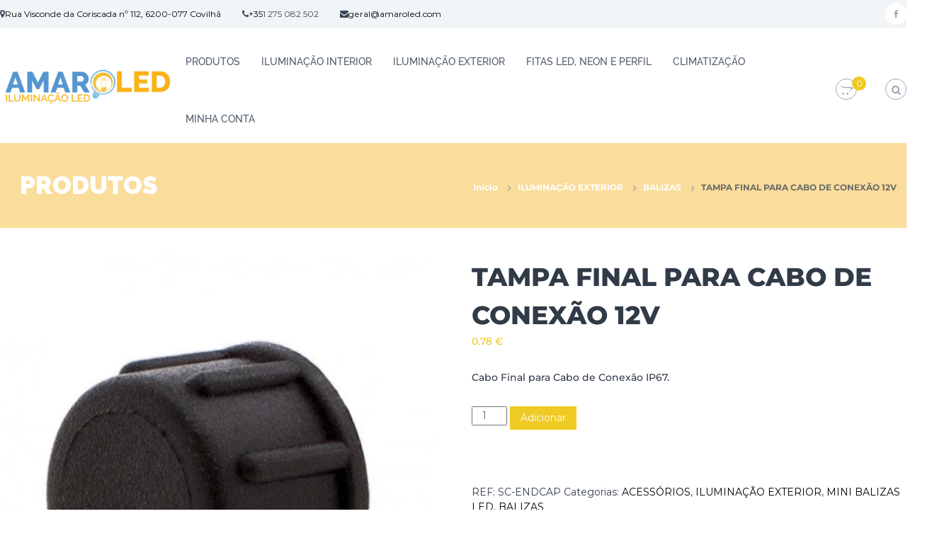

--- FILE ---
content_type: text/html; charset=UTF-8
request_url: https://amaroled.com/produto/tampa-final-para-cabo-de-conexao/
body_size: 63985
content:
<!DOCTYPE html>
<html lang="pt-PT"> <head><meta http-equiv="Content-Type" content="text/html;charset=UTF-8"><script>document.seraph_accel_usbpb=document.createElement;seraph_accel_izrbpb={add:function(b,a=10){void 0===this.a[a]&&(this.a[a]=[]);this.a[a].push(b)},a:{}}</script> <meta name="viewport" content="width=device-width, initial-scale=1"> <link rel="profile" href="https://gmpg.org/xfn/11"> <meta name="robots" content="index, follow, max-image-preview:large, max-snippet:-1, max-video-preview:-1">  <script type="o/js-lzl">window.dataLayer=window.dataLayer||[];window.gtag=window.gtag||function(){dataLayer.push(arguments)};gtag('consent','default',{ad_storage:'granted',analytics_storage:'granted',ad_user_data:'granted',ad_personalization:'granted',functionality_storage:'granted',personalization_storage:'granted',security_storage:'granted',wait_for_update:500})
gtag('set','developer_id.dMmY1Mm',true);gtag('set','ads_data_redaction',true);</script><script charset="UTF-8" data-cs-platform="wordpress" src="https://cdn.cookie-script.com/s/58194b4f7539b99e7417d1efd8881c20.js" id="cookie_script-js-with" type="o/js-lzl"></script> <script data-cfasync="false" data-pagespeed-no-defer type="o/js-lzl">var gtm4wp_datalayer_name="dataLayer";var dataLayer=dataLayer||[];const gtm4wp_use_sku_instead=false;const gtm4wp_currency='EUR';const gtm4wp_product_per_impression=false;const gtm4wp_clear_ecommerce=false;</script> <title>TAMPA FINAL PARA CABO DE CONEXÃO 12V - AMAROLED</title> <link rel="canonical" href="https://amaroled.com/produto/tampa-final-para-cabo-de-conexao/"> <meta property="og:locale" content="pt_PT"> <meta property="og:type" content="article"> <meta property="og:title" content="TAMPA FINAL PARA CABO DE CONEXÃO 12V - AMAROLED"> <meta property="og:description" content="Cabo Final para Cabo de Conexão IP67."> <meta property="og:url" content="https://amaroled.com/produto/tampa-final-para-cabo-de-conexao/"> <meta property="og:site_name" content="AMAROLED"> <meta property="article:modified_time" content="2022-01-20T13:40:56+00:00"> <meta property="og:image" content="https://amaroled.com/wp-content/uploads/2018/07/tapon-final-para-cabo-de-conexao-ip67.jpg"> <meta property="og:image:width" content="458"> <meta property="og:image:height" content="458"> <meta property="og:image:type" content="image/jpeg"> <meta name="twitter:card" content="summary_large_image"> <script type="application/ld+json" class="yoast-schema-graph">{"@context":"https://schema.org","@graph":[{"@type":"WebPage","@id":"https://amaroled.com/produto/tampa-final-para-cabo-de-conexao/","url":"https://amaroled.com/produto/tampa-final-para-cabo-de-conexao/","name":"TAMPA FINAL PARA CABO DE CONEXÃO 12V - AMAROLED","isPartOf":{"@id":"https://amaroled.com/#website"},"primaryImageOfPage":{"@id":"https://amaroled.com/produto/tampa-final-para-cabo-de-conexao/#primaryimage"},"image":{"@id":"https://amaroled.com/produto/tampa-final-para-cabo-de-conexao/#primaryimage"},"thumbnailUrl":"https://amaroled.com/wp-content/uploads/2018/07/tapon-final-para-cabo-de-conexao-ip67.jpg","datePublished":"2018-07-05T10:26:19+00:00","dateModified":"2022-01-20T13:40:56+00:00","breadcrumb":{"@id":"https://amaroled.com/produto/tampa-final-para-cabo-de-conexao/#breadcrumb"},"inLanguage":"pt-PT","potentialAction":[{"@type":"ReadAction","target":["https://amaroled.com/produto/tampa-final-para-cabo-de-conexao/"]}]},{"@type":"ImageObject","inLanguage":"pt-PT","@id":"https://amaroled.com/produto/tampa-final-para-cabo-de-conexao/#primaryimage","url":"https://amaroled.com/wp-content/uploads/2018/07/tapon-final-para-cabo-de-conexao-ip67.jpg","contentUrl":"https://amaroled.com/wp-content/uploads/2018/07/tapon-final-para-cabo-de-conexao-ip67.jpg","width":458,"height":458},{"@type":"BreadcrumbList","@id":"https://amaroled.com/produto/tampa-final-para-cabo-de-conexao/#breadcrumb","itemListElement":[{"@type":"ListItem","position":1,"name":"Início","item":"https://amaroled.com/"},{"@type":"ListItem","position":2,"name":"Produtos","item":"https://amaroled.com/produtos/"},{"@type":"ListItem","position":3,"name":"TAMPA FINAL PARA CABO DE CONEXÃO 12V"}]},{"@type":"WebSite","@id":"https://amaroled.com/#website","url":"https://amaroled.com/","name":"AMAROLED","description":"Iluminação LED","publisher":{"@id":"https://amaroled.com/#organization"},"potentialAction":[{"@type":"SearchAction","target":{"@type":"EntryPoint","urlTemplate":"https://amaroled.com/?s={search_term_string}"},"query-input":{"@type":"PropertyValueSpecification","valueRequired":true,"valueName":"search_term_string"}}],"inLanguage":"pt-PT"},{"@type":"Organization","@id":"https://amaroled.com/#organization","name":"AMAROLED | Loja online de iluminação LED","url":"https://amaroled.com/","logo":{"@type":"ImageObject","inLanguage":"pt-PT","@id":"https://amaroled.com/#/schema/logo/image/","url":"https://amaroled.com/wp-content/uploads/2021/03/Logo.png","contentUrl":"https://amaroled.com/wp-content/uploads/2021/03/Logo.png","width":607,"height":138,"caption":"AMAROLED | Loja online de iluminação LED"},"image":{"@id":"https://amaroled.com/#/schema/logo/image/"}}]}</script> <link rel="dns-prefetch" href="//www.googletagmanager.com"> <link rel="dns-prefetch" href="//fonts.googleapis.com"> <link rel="alternate" type="application/rss+xml" title="AMAROLED » Feed" href="https://amaroled.com/feed/"> <link rel="alternate" type="application/rss+xml" title="AMAROLED » Feed de comentários" href="https://amaroled.com/comments/feed/"> <link rel="alternate" type="application/rss+xml" title="Feed de comentários de AMAROLED » TAMPA FINAL PARA CABO DE CONEXÃO 12V" href="https://amaroled.com/produto/tampa-final-para-cabo-de-conexao/feed/">                        <script id="woocommerce-google-analytics-integration-gtag-js-after" type="o/js-lzl">window.dataLayer=window.dataLayer||[];function gtag(){dataLayer.push(arguments);}
for(const mode of[{"analytics_storage":"denied","ad_storage":"denied","ad_user_data":"denied","ad_personalization":"denied","region":["AT","BE","BG","HR","CY","CZ","DK","EE","FI","FR","DE","GR","HU","IS","IE","IT","LV","LI","LT","LU","MT","NL","NO","PL","PT","RO","SK","SI","ES","SE","GB","CH"]}]||[]){gtag("consent","default",{"wait_for_update":500,...mode});}
gtag("js",new Date());gtag("set","developer_id.dOGY3NW",true);gtag("config","UA-133318242-1",{"track_404":true,"allow_google_signals":true,"logged_in":false,"linker":{"domains":[],"allow_incoming":false},"custom_map":{"dimension1":"logged_in"}});</script> <script src="https://amaroled.com/wp-content/cache/seraphinite-accelerator/s/m/d/js/6a1208aac61bacefd8bfabe07f2166e4.15600.js" id="jquery-core-js" type="o/js-lzl"></script> <script src="https://amaroled.com/wp-content/cache/seraphinite-accelerator/s/m/d/js/ed979732bffdda78579a22c4c8d7f232.3509.js" id="jquery-migrate-js" type="o/js-lzl"></script> <script id="my-plugin-script-js-extra" type="o/js-lzl">var my_plugin_data={"callback_url":"https:\/\/amaroled.com\/wc-api\/WC_Lusopay_COFI\/"};</script> <script src="https://amaroled.com/wp-content/cache/seraphinite-accelerator/s/m/d/js/efebf6017db03affef70eaef2ac7068c.213.js" id="my-plugin-script-js" type="o/js-lzl"></script> <script src="https://amaroled.com/wp-content/cache/seraphinite-accelerator/s/m/d/js/e0d53cca495e2b9202e657f984a4968f.593eb.js" id="wp-tinymce-root-js" type="o/js-lzl"></script> <script src="https://amaroled.com/wp-includes/js/tinymce/plugins/compat3x/plugin.min.js?ver=49110-20250317" id="wp-tinymce-js" type="o/js-lzl"></script> <script src="https://amaroled.com/wp-content/cache/seraphinite-accelerator/s/m/d/js/9f57dc4754b577d72bbe670cbf1ca847.4a60.js" id="edn-frontend-bxslider-js-js" type="o/js-lzl"></script> <script src="https://amaroled.com/wp-content/cache/seraphinite-accelerator/s/m/d/js/7d9d2a58bc5260f614ac2423e2ef407c.1244.js" id="edn-marque-js-js" type="o/js-lzl"></script> <script id="edn-frontend-js-js-extra" type="o/js-lzl">var ajaxsubs={"ajaxurl":"https:\/\/amaroled.com\/wp-admin\/admin-ajax.php","check_show_once":"0","control_type":"1"};</script> <script src="https://amaroled.com/wp-content/cache/seraphinite-accelerator/s/m/d/js/2e41cb9406aa7a5f121fa0233ccfd250.efa.js" id="edn-frontend-js-js" type="o/js-lzl"></script> <script id="sfpp-fb-root-js-extra" type="o/js-lzl">var sfpp_script_vars={"language":"pt_PT","appId":"297186066963865"};</script> <script async="async" src="https://amaroled.com/wp-content/cache/seraphinite-accelerator/s/m/d/js/3ba60351f41c9e2bc35db4325d3af384.149.js" id="sfpp-fb-root-js" type="o/js-lzl"></script> <script src="https://amaroled.com/wp-content/plugins/woocommerce/assets/js/jquery-blockui/jquery.blockUI.min.js?ver=2.7.0-wc.10.4.3" id="wc-jquery-blockui-js" defer data-wp-strategy="defer" type="o/js-lzl"></script> <script id="wc-add-to-cart-js-extra" type="o/js-lzl">var wc_add_to_cart_params={"ajax_url":"\/wp-admin\/admin-ajax.php","wc_ajax_url":"\/?wc-ajax=%%endpoint%%","i18n_view_cart":"Ver carrinho","cart_url":"https:\/\/amaroled.com\/carrinho\/","is_cart":"","cart_redirect_after_add":"no"};</script> <script src="https://amaroled.com/wp-content/plugins/woocommerce/assets/js/frontend/add-to-cart.min.js?ver=10.4.3" id="wc-add-to-cart-js" defer data-wp-strategy="defer" type="o/js-lzl"></script> <script src="https://amaroled.com/wp-content/cache/seraphinite-accelerator/s/m/d/js/8389dbc2e4272fd8f637fe39b656262c.a71.js" id="wc-zoom-js" defer data-wp-strategy="defer" type="o/js-lzl"></script> <script src="https://amaroled.com/wp-content/plugins/woocommerce/assets/js/flexslider/jquery.flexslider.min.js?ver=2.7.2-wc.10.4.3" id="wc-flexslider-js" defer data-wp-strategy="defer" type="o/js-lzl"></script> <script src="https://amaroled.com/wp-content/plugins/woocommerce/assets/js/photoswipe/photoswipe.min.js?ver=4.1.1-wc.10.4.3" id="wc-photoswipe-js" defer data-wp-strategy="defer" type="o/js-lzl"></script> <script src="https://amaroled.com/wp-content/plugins/woocommerce/assets/js/photoswipe/photoswipe-ui-default.min.js?ver=4.1.1-wc.10.4.3" id="wc-photoswipe-ui-default-js" defer data-wp-strategy="defer" type="o/js-lzl"></script> <script id="wc-single-product-js-extra" type="o/js-lzl">var wc_single_product_params={"i18n_required_rating_text":"Seleccione uma classifica\u00e7\u00e3o","i18n_rating_options":["1 of 5 stars","2 of 5 stars","3 of 5 stars","4 of 5 stars","5 of 5 stars"],"i18n_product_gallery_trigger_text":"View full-screen image gallery","review_rating_required":"yes","flexslider":{"rtl":false,"animation":"slide","smoothHeight":true,"directionNav":false,"controlNav":"thumbnails","slideshow":false,"animationSpeed":500,"animationLoop":false,"allowOneSlide":false},"zoom_enabled":"1","zoom_options":[],"photoswipe_enabled":"1","photoswipe_options":{"shareEl":false,"closeOnScroll":false,"history":false,"hideAnimationDuration":0,"showAnimationDuration":0},"flexslider_enabled":"1"};</script> <script src="https://amaroled.com/wp-content/plugins/woocommerce/assets/js/frontend/single-product.min.js?ver=10.4.3" id="wc-single-product-js" defer data-wp-strategy="defer" type="o/js-lzl"></script> <script src="https://amaroled.com/wp-content/plugins/woocommerce/assets/js/js-cookie/js.cookie.min.js?ver=2.1.4-wc.10.4.3" id="wc-js-cookie-js" defer data-wp-strategy="defer" type="o/js-lzl"></script> <script id="woocommerce-js-extra" type="o/js-lzl">var woocommerce_params={"ajax_url":"\/wp-admin\/admin-ajax.php","wc_ajax_url":"\/?wc-ajax=%%endpoint%%","i18n_password_show":"Show password","i18n_password_hide":"Hide password"};</script> <script src="https://amaroled.com/wp-content/plugins/woocommerce/assets/js/frontend/woocommerce.min.js?ver=10.4.3" id="woocommerce-js" defer data-wp-strategy="defer" type="o/js-lzl"></script> <link rel="https://api.w.org/" href="https://amaroled.com/wp-json/"><link rel="alternate" title="JSON" type="application/json" href="https://amaroled.com/wp-json/wp/v2/product/3812"><link rel="EditURI" type="application/rsd+xml" title="RSD" href="https://amaroled.com/xmlrpc.php?rsd"> <meta name="generator" content="WordPress 6.8.3"> <meta name="generator" content="WooCommerce 10.4.3"> <link rel="shortlink" href="https://amaroled.com/?p=3812"> <link rel="alternate" title="oEmbed (JSON)" type="application/json+oembed" href="https://amaroled.com/wp-json/oembed/1.0/embed?url=https%3A%2F%2Famaroled.com%2Fproduto%2Ftampa-final-para-cabo-de-conexao%2F"> <link rel="alternate" title="oEmbed (XML)" type="text/xml+oembed" href="https://amaroled.com/wp-json/oembed/1.0/embed?url=https%3A%2F%2Famaroled.com%2Fproduto%2Ftampa-final-para-cabo-de-conexao%2F&amp;format=xml">  <link rel="preconnect" href="https://fonts.googleapis.com"> <link rel="preconnect" href="https://fonts.gstatic.com"> <meta name="generator" content="Site Kit by Google 1.170.0"> <script data-cfasync="false" data-pagespeed-no-defer type="o/js-lzl">var dataLayer_content={"pagePostType":"product","pagePostType2":"single-product","pagePostAuthor":"AmaroLED","customerTotalOrders":0,"customerTotalOrderValue":0,"customerFirstName":"","customerLastName":"","customerBillingFirstName":"","customerBillingLastName":"","customerBillingCompany":"","customerBillingAddress1":"","customerBillingAddress2":"","customerBillingCity":"","customerBillingState":"","customerBillingPostcode":"","customerBillingCountry":"","customerBillingEmail":"","customerBillingEmailHash":"","customerBillingPhone":"","customerShippingFirstName":"","customerShippingLastName":"","customerShippingCompany":"","customerShippingAddress1":"","customerShippingAddress2":"","customerShippingCity":"","customerShippingState":"","customerShippingPostcode":"","customerShippingCountry":"","productRatingCounts":[],"productAverageRating":0,"productReviewCount":0,"productType":"simple","productIsVariable":0};dataLayer.push(dataLayer_content);</script> <script data-cfasync="false" type="o/js-lzl">(function(w,d,s,l,i){w[l]=w[l]||[];w[l].push({'gtm.start':new Date().getTime(),event:'gtm.js'});var f=d.getElementsByTagName(s)[0],j=d.createElement(s),dl=l!='dataLayer'?'&l='+l:'';j.async=true;j.src='//www.googletagmanager.com/gtm.js?id='+i+dl;f.parentNode.insertBefore(j,f);})(window,document,'script','dataLayer','GTM-5K9MHK3');</script> <meta name="google-site-verification" content="aKU6sUkiMW4b4Yk6R67FPpuIze6aZ1Un2Aiq5zhFS9A"> <noscript><style>.woocommerce-product-gallery{opacity:1!important}</style><style></style></noscript> <meta name="google-site-verification" content="aKU6sUkiMW4b4Yk6R67FPpuIze6aZ1Un2Aiq5zhFS9A"> <script type="o/js-lzl">!function(f,b,e,v,n,t,s){if(f.fbq)return;n=f.fbq=function(){n.callMethod?n.callMethod.apply(n,arguments):n.queue.push(arguments)};if(!f._fbq)f._fbq=n;n.push=n;n.loaded=!0;n.version='2.0';n.queue=[];t=b.createElement(e);t.async=!0;t.src=v;s=b.getElementsByTagName(e)[0];s.parentNode.insertBefore(t,s)}(window,document,'script','https://connect.facebook.net/en_US/fbevents.js');</script> <script type="o/js-lzl">fbq('init','1929712743729155',{},{"agent":"woocommerce-10.4.3-3.4.7"});fbq('track','PageView',{"source":"woocommerce","version":"10.4.3","pluginVersion":"3.4.7"});document.addEventListener('DOMContentLoaded',function(){document.body.insertAdjacentHTML('beforeend','<div class=\"wc-facebook-pixel-event-placeholder\"></div>');},false);</script> <link rel="icon" href="https://amaroled.com/wp-content/uploads/2017/04/icon-50x50.png" sizes="32x32"> <link rel="icon" href="https://amaroled.com/wp-content/uploads/2017/04/icon.png" sizes="192x192"> <link rel="apple-touch-icon" href="https://amaroled.com/wp-content/uploads/2017/04/icon.png"> <meta name="msapplication-TileImage" content="https://amaroled.com/wp-content/uploads/2017/04/icon.png">    <noscript><style>.lzl{display:none!important;}</style></noscript><style>img.lzl,img.lzl-ing{opacity:0.01;}img.lzl-ed{transition:opacity .25s ease-in-out;}</style><style>img:is([sizes="auto" i],[sizes^="auto," i]){contain-intrinsic-size:3000px 1500px}</style><link rel="stylesheet/lzl-nc" href="data:text/css,"><noscript lzl=""><link rel="stylesheet" href="data:text/css,"></noscript><style id="wp-block-library-css-crit" media="all">@charset "UTF-8";.wp-block-button[style*=text-decoration] .wp-block-button__link{text-decoration:inherit}.wp-block-buttons[style*=text-decoration] .wp-block-button,.wp-block-buttons[style*=text-decoration] .wp-block-button__link{text-decoration:inherit}@media (min-width:782px){.wp-block-columns:not(.is-not-stacked-on-mobile)>.wp-block-column[style*=flex-basis]{flex-grow:0}}.wp-block-columns.is-not-stacked-on-mobile>.wp-block-column[style*=flex-basis]{flex-grow:0}h1.has-text-align-left[style*=writing-mode]:where([style*=vertical-lr]),h1.has-text-align-right[style*=writing-mode]:where([style*=vertical-rl]),h2.has-text-align-left[style*=writing-mode]:where([style*=vertical-lr]),h2.has-text-align-right[style*=writing-mode]:where([style*=vertical-rl]),h3.has-text-align-left[style*=writing-mode]:where([style*=vertical-lr]),h3.has-text-align-right[style*=writing-mode]:where([style*=vertical-rl]),h4.has-text-align-left[style*=writing-mode]:where([style*=vertical-lr]),h4.has-text-align-right[style*=writing-mode]:where([style*=vertical-rl]),h5.has-text-align-left[style*=writing-mode]:where([style*=vertical-lr]),h5.has-text-align-right[style*=writing-mode]:where([style*=vertical-rl]),h6.has-text-align-left[style*=writing-mode]:where([style*=vertical-lr]),h6.has-text-align-right[style*=writing-mode]:where([style*=vertical-rl]){rotate:180deg}.wp-block-image[style*=border-radius] img,.wp-block-image[style*=border-radius]>a{border-radius:inherit}@keyframes show-content-image{0%{visibility:hidden}99%{visibility:hidden}to{visibility:visible}}@keyframes turn-on-visibility{0%{opacity:0}to{opacity:1}}@keyframes turn-off-visibility{0%{opacity:1;visibility:visible}99%{opacity:0;visibility:visible}to{opacity:0;visibility:hidden}}@keyframes lightbox-zoom-in{0%{transform:translate(calc(( -100vw + var(--wp--lightbox-scrollbar-width) ) / 2 + var(--wp--lightbox-initial-left-position)),calc(-50vh + var(--wp--lightbox-initial-top-position))) scale(var(--wp--lightbox-scale))}to{transform:translate(-50%,-50%) scale(1)}}@keyframes lightbox-zoom-out{0%{transform:translate(-50%,-50%) scale(1);visibility:visible}99%{visibility:visible}to{transform:translate(calc(( -100vw + var(--wp--lightbox-scrollbar-width) ) / 2 + var(--wp--lightbox-initial-left-position)),calc(-50vh + var(--wp--lightbox-initial-top-position))) scale(var(--wp--lightbox-scale));visibility:hidden}}:where(.wp-block-latest-comments:not([style*=line-height] .wp-block-latest-comments__comment)){line-height:1.1}:where(.wp-block-latest-comments:not([style*=line-height] .wp-block-latest-comments__comment-excerpt p)){line-height:1.8}.has-dates :where(.wp-block-latest-comments:not([style*=line-height])),.has-excerpts :where(.wp-block-latest-comments:not([style*=line-height])){line-height:1.5}.wp-block-latest-comments[class*=-font-size] a,.wp-block-latest-comments[style*=font-size] a{font-size:inherit}ol,ul{box-sizing:border-box}.wp-block-navigation .wp-block-navigation__submenu-icon svg{display:inline-block;stroke:currentColor;height:inherit;margin-top:.075em;width:inherit}@media (min-width:782px){.wp-block-navigation .has-child .wp-block-navigation__submenu-container .wp-block-navigation__submenu-icon svg{transform:rotate(-90deg)}}.wp-block-navigation-submenu .wp-block-navigation__submenu-icon svg{stroke:currentColor}@keyframes overlay-menu__fade-in-animation{0%{opacity:0;transform:translateY(.5em)}to{opacity:1;transform:translateY(0)}}.wp-block-navigation__responsive-container-close svg,.wp-block-navigation__responsive-container-open svg{fill:currentColor;display:block;height:24px;pointer-events:none;width:24px}p.has-text-align-left[style*="writing-mode:vertical-lr"],p.has-text-align-right[style*="writing-mode:vertical-rl"]{rotate:180deg}.wp-block-post-comments-form[style*=font-weight] :where(.comment-reply-title){font-weight:inherit}.wp-block-post-comments-form[style*=font-family] :where(.comment-reply-title){font-family:inherit}.wp-block-post-comments-form[class*=-font-size] :where(.comment-reply-title),.wp-block-post-comments-form[style*=font-size] :where(.comment-reply-title){font-size:inherit}.wp-block-post-comments-form[style*=line-height] :where(.comment-reply-title){line-height:inherit}.wp-block-post-comments-form[style*=font-style] :where(.comment-reply-title){font-style:inherit}.wp-block-post-comments-form[style*=letter-spacing] :where(.comment-reply-title){letter-spacing:inherit}.wp-block-post-navigation-link.has-text-align-left[style*="writing-mode: vertical-lr"],.wp-block-post-navigation-link.has-text-align-right[style*="writing-mode: vertical-rl"]{rotate:180deg}.wp-block-read-more:where(:not([style*=text-decoration])){text-decoration:none}.wp-block-read-more:where(:not([style*=text-decoration])):active,.wp-block-read-more:where(:not([style*=text-decoration])):focus{text-decoration:none}.wp-block-search__button svg{height:1.25em;min-height:24px;min-width:24px;width:1.25em;fill:currentColor;vertical-align:text-bottom}.wp-block-social-links .wp-social-link svg{height:1em;width:1em}.wp-block-social-links .wp-block-social-link.wp-social-link .wp-block-social-link-anchor,.wp-block-social-links .wp-block-social-link.wp-social-link .wp-block-social-link-anchor svg,.wp-block-social-links .wp-block-social-link.wp-social-link .wp-block-social-link-anchor:active,.wp-block-social-links .wp-block-social-link.wp-social-link .wp-block-social-link-anchor:hover,.wp-block-social-links .wp-block-social-link.wp-social-link .wp-block-social-link-anchor:visited{color:currentColor;fill:currentColor}:where(.wp-block-social-links.is-style-logos-only) .wp-social-link svg{height:1.25em;width:1.25em}.wp-block-table table[style*=border-top-color] tr:first-child,.wp-block-table table[style*=border-top-color] tr:first-child td,.wp-block-table table[style*=border-top-color] tr:first-child th,.wp-block-table table[style*=border-top-color]>*,.wp-block-table table[style*=border-top-color]>* td,.wp-block-table table[style*=border-top-color]>* th{border-top-color:inherit}.wp-block-table table[style*=border-top-color] tr:not(:first-child){border-top-color:initial}.wp-block-table table[style*=border-right-color] td:last-child,.wp-block-table table[style*=border-right-color] th,.wp-block-table table[style*=border-right-color] tr,.wp-block-table table[style*=border-right-color]>*{border-right-color:inherit}.wp-block-table table[style*=border-bottom-color] tr:last-child,.wp-block-table table[style*=border-bottom-color] tr:last-child td,.wp-block-table table[style*=border-bottom-color] tr:last-child th,.wp-block-table table[style*=border-bottom-color]>*,.wp-block-table table[style*=border-bottom-color]>* td,.wp-block-table table[style*=border-bottom-color]>* th{border-bottom-color:inherit}.wp-block-table table[style*=border-bottom-color] tr:not(:last-child){border-bottom-color:initial}.wp-block-table table[style*=border-left-color] td:first-child,.wp-block-table table[style*=border-left-color] th,.wp-block-table table[style*=border-left-color] tr,.wp-block-table table[style*=border-left-color]>*{border-left-color:inherit}.wp-block-table table[style*=border-style] td,.wp-block-table table[style*=border-style] th,.wp-block-table table[style*=border-style] tr,.wp-block-table table[style*=border-style]>*{border-style:inherit}.wp-block-table table[style*=border-width] td,.wp-block-table table[style*=border-width] th,.wp-block-table table[style*=border-width] tr,.wp-block-table table[style*=border-width]>*{border-style:inherit;border-width:inherit}.editor-styles-wrapper,.entry-content{counter-reset:footnotes}:root{--wp--preset--font-size--normal:16px;--wp--preset--font-size--huge:42px}#end-resizable-editor-section{display:none}.screen-reader-text{border:0;clip-path:inset(50%);height:1px;margin:-1px;overflow:hidden;padding:0;position:absolute;width:1px;word-wrap:normal!important}.screen-reader-text:focus{background-color:#ddd;clip-path:none;color:#444;display:block;font-size:1em;height:auto;left:5px;line-height:normal;padding:15px 23px 14px;text-decoration:none;top:5px;width:auto;z-index:100000}html :where([style*=border-top-color]){border-top-style:solid}html :where([style*=border-right-color]){border-right-style:solid}html :where([style*=border-bottom-color]){border-bottom-style:solid}html :where([style*=border-left-color]){border-left-style:solid}html :where([style*=border-width]){border-style:solid}html :where([style*=border-top-width]){border-top-style:solid}html :where([style*=border-right-width]){border-right-style:solid}html :where([style*=border-bottom-width]){border-bottom-style:solid}html :where([style*=border-left-width]){border-left-style:solid}html :where(img[class*=wp-image-]){height:auto;max-width:100%}:where(figure){margin:0 0 1em}</style><link rel="stylesheet/lzl-nc" id="wp-block-library-css" href="https://amaroled.com/wp-content/cache/seraphinite-accelerator/s/m/d/css/2e3cdb2f6c3f515e2993328524d7177a.1a483.css" media="all"><noscript lzl=""><link rel="stylesheet" href="https://amaroled.com/wp-content/cache/seraphinite-accelerator/s/m/d/css/2e3cdb2f6c3f515e2993328524d7177a.1a483.css" media="all"></noscript><style id="wp-block-library-theme-inline-css"></style><link id="wp-block-library-theme-inline-css-nonCrit" rel="stylesheet/lzl-nc" href="/wp-content/cache/seraphinite-accelerator/s/m/d/css/988995cf77db58e03ce40f3d9c96a634.abc.css"><noscript lzl=""><link rel="stylesheet" href="/wp-content/cache/seraphinite-accelerator/s/m/d/css/988995cf77db58e03ce40f3d9c96a634.abc.css"></noscript><style id="classic-theme-styles-inline-css"></style><link id="classic-theme-styles-inline-css-nonCrit" rel="stylesheet/lzl-nc" href="/wp-content/cache/seraphinite-accelerator/s/m/d/css/20b431ab6ecd62bdb35135b32eb9456a.100.css"><noscript lzl=""><link rel="stylesheet" href="/wp-content/cache/seraphinite-accelerator/s/m/d/css/20b431ab6ecd62bdb35135b32eb9456a.100.css"></noscript><style id="global-styles-inline-css">:root{--wp--preset--aspect-ratio--square:1;--wp--preset--aspect-ratio--4-3:4/3;--wp--preset--aspect-ratio--3-4:3/4;--wp--preset--aspect-ratio--3-2:3/2;--wp--preset--aspect-ratio--2-3:2/3;--wp--preset--aspect-ratio--16-9:16/9;--wp--preset--aspect-ratio--9-16:9/16;--wp--preset--color--black:#000;--wp--preset--color--cyan-bluish-gray:#abb8c3;--wp--preset--color--white:#fff;--wp--preset--color--pale-pink:#f78da7;--wp--preset--color--vivid-red:#cf2e2e;--wp--preset--color--luminous-vivid-orange:#ff6900;--wp--preset--color--luminous-vivid-amber:#fcb900;--wp--preset--color--light-green-cyan:#7bdcb5;--wp--preset--color--vivid-green-cyan:#00d084;--wp--preset--color--pale-cyan-blue:#8ed1fc;--wp--preset--color--vivid-cyan-blue:#0693e3;--wp--preset--color--vivid-purple:#9b51e0;--wp--preset--gradient--vivid-cyan-blue-to-vivid-purple:linear-gradient(135deg,rgba(6,147,227,1) 0%,#9b51e0 100%);--wp--preset--gradient--light-green-cyan-to-vivid-green-cyan:linear-gradient(135deg,#7adcb4 0%,#00d082 100%);--wp--preset--gradient--luminous-vivid-amber-to-luminous-vivid-orange:linear-gradient(135deg,rgba(252,185,0,1) 0%,rgba(255,105,0,1) 100%);--wp--preset--gradient--luminous-vivid-orange-to-vivid-red:linear-gradient(135deg,rgba(255,105,0,1) 0%,#cf2e2e 100%);--wp--preset--gradient--very-light-gray-to-cyan-bluish-gray:linear-gradient(135deg,#eee 0%,#a9b8c3 100%);--wp--preset--gradient--cool-to-warm-spectrum:linear-gradient(135deg,#4aeadc 0%,#9778d1 20%,#cf2aba 40%,#ee2c82 60%,#fb6962 80%,#fef84c 100%);--wp--preset--gradient--blush-light-purple:linear-gradient(135deg,#ffceec 0%,#9896f0 100%);--wp--preset--gradient--blush-bordeaux:linear-gradient(135deg,#fecda5 0%,#fe2d2d 50%,#6b003e 100%);--wp--preset--gradient--luminous-dusk:linear-gradient(135deg,#ffcb70 0%,#c751c0 50%,#4158d0 100%);--wp--preset--gradient--pale-ocean:linear-gradient(135deg,#fff5cb 0%,#b6e3d4 50%,#33a7b5 100%);--wp--preset--gradient--electric-grass:linear-gradient(135deg,#caf880 0%,#71ce7e 100%);--wp--preset--gradient--midnight:linear-gradient(135deg,#020381 0%,#2874fc 100%);--wp--preset--font-size--small:13px;--wp--preset--font-size--medium:20px;--wp--preset--font-size--large:36px;--wp--preset--font-size--x-large:42px;--wp--preset--spacing--20:.44rem;--wp--preset--spacing--30:.67rem;--wp--preset--spacing--40:1rem;--wp--preset--spacing--50:1.5rem;--wp--preset--spacing--60:2.25rem;--wp--preset--spacing--70:3.38rem;--wp--preset--spacing--80:5.06rem;--wp--preset--shadow--natural:6px 6px 9px rgba(0,0,0,.2);--wp--preset--shadow--deep:12px 12px 50px rgba(0,0,0,.4);--wp--preset--shadow--sharp:6px 6px 0px rgba(0,0,0,.2);--wp--preset--shadow--outlined:6px 6px 0px -3px rgba(255,255,255,1),6px 6px rgba(0,0,0,1);--wp--preset--shadow--crisp:6px 6px 0px rgba(0,0,0,1)}</style><link id="global-styles-inline-css-nonCrit" rel="stylesheet/lzl-nc" href="/wp-content/cache/seraphinite-accelerator/s/m/d/css/28b888b54d8b0f0d30da14539989c003.1712.css"><noscript lzl=""><link rel="stylesheet" href="/wp-content/cache/seraphinite-accelerator/s/m/d/css/28b888b54d8b0f0d30da14539989c003.1712.css"></noscript><style id="edn-font-awesome-css-crit" media="all">@font-face{font-family:"FontAwesome";src:url("/wp-content/plugins/8-degree-notification-bar/css/font-awesome/fonts/fontawesome-webfont.eot?v=4.3.0");src:url("/wp-content/plugins/8-degree-notification-bar/css/font-awesome/fonts/fontawesome-webfont.eot?#iefix&v=4.3.0") format("embedded-opentype"),url("/wp-content/plugins/8-degree-notification-bar/css/font-awesome/fonts/fontawesome-webfont.woff2?v=4.3.0") format("woff2"),url("/wp-content/plugins/8-degree-notification-bar/css/font-awesome/fonts/fontawesome-webfont.woff?v=4.3.0") format("woff"),url("/wp-content/plugins/8-degree-notification-bar/css/font-awesome/fonts/fontawesome-webfont.ttf?v=4.3.0") format("truetype"),url("/wp-content/plugins/8-degree-notification-bar/css/font-awesome/fonts/fontawesome-webfont.svg?v=4.3.0#fontawesomeregular") format("svg");font-weight:400;font-style:normal;font-display:swap}.fa{display:inline-block;font:normal normal normal 14px/1 FontAwesome;font-size:inherit;text-rendering:auto;-webkit-font-smoothing:antialiased;-moz-osx-font-smoothing:grayscale;transform:translate(0,0)}@-webkit-keyframes fa-spin{0%{-webkit-transform:rotate(0deg);transform:rotate(0deg)}100%{-webkit-transform:rotate(359deg);transform:rotate(359deg)}}@keyframes fa-spin{0%{-webkit-transform:rotate(0deg);transform:rotate(0deg)}100%{-webkit-transform:rotate(359deg);transform:rotate(359deg)}}.fa-search:before{content:""}.fa-map-marker:before{content:""}.fa-chevron-up:before{content:""}.fa-phone:before{content:""}.fa-navicon:before,.fa-reorder:before,.fa-bars:before{content:""}.fa-envelope:before{content:""}</style><link rel="stylesheet/lzl-nc" id="edn-font-awesome-css" href="https://amaroled.com/wp-content/cache/seraphinite-accelerator/s/m/d/css/e18ee45ee6c7d0f434599644c493f0f3.533e.css" media="all"><noscript lzl=""><link rel="stylesheet" href="https://amaroled.com/wp-content/cache/seraphinite-accelerator/s/m/d/css/e18ee45ee6c7d0f434599644c493f0f3.533e.css" media="all"></noscript><style id="edn-frontend-style-css-crit" media="all">.clear{clear:both}.clearfix:before{content:"";display:table;table-layout:fixed}.clearfix:after{clear:both}.edn-notify-bar .edn-front-title,input#edn_subs_submit_ajax{clear:both}form#subscribeform{-webkit-display:inline-flex}input#edn_subs_submit_ajax{border-radius:2px;margin-left:8px}@media screen and (max-width:800px){input#edn_subs_submit_ajax{margin-left:0}}@media screen and (max-width:480px){form#subscribeform{display:block}}</style><link rel="stylesheet/lzl-nc" id="edn-frontend-style-css" href="https://amaroled.com/wp-content/cache/seraphinite-accelerator/s/m/d/css/9af3a085e07fa6547af42bd0b62a0810.2540.css" media="all"><noscript lzl=""><link rel="stylesheet" href="https://amaroled.com/wp-content/cache/seraphinite-accelerator/s/m/d/css/9af3a085e07fa6547af42bd0b62a0810.2540.css" media="all"></noscript><link rel="stylesheet/lzl-nc" id="edn-frontend-bxslider-style-css" href="https://amaroled.com/wp-content/cache/seraphinite-accelerator/s/m/d/css/c1f2202b2df14e0719f39e8b33bcba6d.15d2.css" media="all"><noscript lzl=""><link rel="stylesheet" href="https://amaroled.com/wp-content/cache/seraphinite-accelerator/s/m/d/css/c1f2202b2df14e0719f39e8b33bcba6d.15d2.css" media="all"></noscript><style id="edn-google-fonts-style-css-crit" media="all">@font-face{font-family:"Roboto";font-style:normal;font-weight:400;font-stretch:100%;src:url("https://fonts.gstatic.com/s/roboto/v50/KFOMCnqEu92Fr1ME7kSn66aGLdTylUAMQXC89YmC2DPNWubEbVmZiArmlw.woff2") format("woff2");unicode-range:U+0460-052F,U+1C80-1C8A,U+20B4,U+2DE0-2DFF,U+A640-A69F,U+FE2E-FE2F;font-display:swap}@font-face{font-family:"Roboto";font-style:normal;font-weight:400;font-stretch:100%;src:url("https://fonts.gstatic.com/s/roboto/v50/KFOMCnqEu92Fr1ME7kSn66aGLdTylUAMQXC89YmC2DPNWubEbVmQiArmlw.woff2") format("woff2");unicode-range:U+0301,U+0400-045F,U+0490-0491,U+04B0-04B1,U+2116;font-display:swap}@font-face{font-family:"Roboto";font-style:normal;font-weight:400;font-stretch:100%;src:url("https://fonts.gstatic.com/s/roboto/v50/KFOMCnqEu92Fr1ME7kSn66aGLdTylUAMQXC89YmC2DPNWubEbVmYiArmlw.woff2") format("woff2");unicode-range:U+1F00-1FFF;font-display:swap}@font-face{font-family:"Roboto";font-style:normal;font-weight:400;font-stretch:100%;src:url("https://fonts.gstatic.com/s/roboto/v50/KFOMCnqEu92Fr1ME7kSn66aGLdTylUAMQXC89YmC2DPNWubEbVmXiArmlw.woff2") format("woff2");unicode-range:U+0370-0377,U+037A-037F,U+0384-038A,U+038C,U+038E-03A1,U+03A3-03FF;font-display:swap}@font-face{font-family:"Roboto";font-style:normal;font-weight:400;font-stretch:100%;src:url("https://fonts.gstatic.com/s/roboto/v50/KFOMCnqEu92Fr1ME7kSn66aGLdTylUAMQXC89YmC2DPNWubEbVnoiArmlw.woff2") format("woff2");unicode-range:U+0302-0303,U+0305,U+0307-0308,U+0310,U+0312,U+0315,U+031A,U+0326-0327,U+032C,U+032F-0330,U+0332-0333,U+0338,U+033A,U+0346,U+034D,U+0391-03A1,U+03A3-03A9,U+03B1-03C9,U+03D1,U+03D5-03D6,U+03F0-03F1,U+03F4-03F5,U+2016-2017,U+2034-2038,U+203C,U+2040,U+2043,U+2047,U+2050,U+2057,U+205F,U+2070-2071,U+2074-208E,U+2090-209C,U+20D0-20DC,U+20E1,U+20E5-20EF,U+2100-2112,U+2114-2115,U+2117-2121,U+2123-214F,U+2190,U+2192,U+2194-21AE,U+21B0-21E5,U+21F1-21F2,U+21F4-2211,U+2213-2214,U+2216-22FF,U+2308-230B,U+2310,U+2319,U+231C-2321,U+2336-237A,U+237C,U+2395,U+239B-23B7,U+23D0,U+23DC-23E1,U+2474-2475,U+25AF,U+25B3,U+25B7,U+25BD,U+25C1,U+25CA,U+25CC,U+25FB,U+266D-266F,U+27C0-27FF,U+2900-2AFF,U+2B0E-2B11,U+2B30-2B4C,U+2BFE,U+3030,U+FF5B,U+FF5D,U+1D400-1D7FF,U+1EE00-1EEFF;font-display:swap}@font-face{font-family:"Roboto";font-style:normal;font-weight:400;font-stretch:100%;src:url("https://fonts.gstatic.com/s/roboto/v50/KFOMCnqEu92Fr1ME7kSn66aGLdTylUAMQXC89YmC2DPNWubEbVn6iArmlw.woff2") format("woff2");unicode-range:U+0001-000C,U+000E-001F,U+007F-009F,U+20DD-20E0,U+20E2-20E4,U+2150-218F,U+2190,U+2192,U+2194-2199,U+21AF,U+21E6-21F0,U+21F3,U+2218-2219,U+2299,U+22C4-22C6,U+2300-243F,U+2440-244A,U+2460-24FF,U+25A0-27BF,U+2800-28FF,U+2921-2922,U+2981,U+29BF,U+29EB,U+2B00-2BFF,U+4DC0-4DFF,U+FFF9-FFFB,U+10140-1018E,U+10190-1019C,U+101A0,U+101D0-101FD,U+102E0-102FB,U+10E60-10E7E,U+1D2C0-1D2D3,U+1D2E0-1D37F,U+1F000-1F0FF,U+1F100-1F1AD,U+1F1E6-1F1FF,U+1F30D-1F30F,U+1F315,U+1F31C,U+1F31E,U+1F320-1F32C,U+1F336,U+1F378,U+1F37D,U+1F382,U+1F393-1F39F,U+1F3A7-1F3A8,U+1F3AC-1F3AF,U+1F3C2,U+1F3C4-1F3C6,U+1F3CA-1F3CE,U+1F3D4-1F3E0,U+1F3ED,U+1F3F1-1F3F3,U+1F3F5-1F3F7,U+1F408,U+1F415,U+1F41F,U+1F426,U+1F43F,U+1F441-1F442,U+1F444,U+1F446-1F449,U+1F44C-1F44E,U+1F453,U+1F46A,U+1F47D,U+1F4A3,U+1F4B0,U+1F4B3,U+1F4B9,U+1F4BB,U+1F4BF,U+1F4C8-1F4CB,U+1F4D6,U+1F4DA,U+1F4DF,U+1F4E3-1F4E6,U+1F4EA-1F4ED,U+1F4F7,U+1F4F9-1F4FB,U+1F4FD-1F4FE,U+1F503,U+1F507-1F50B,U+1F50D,U+1F512-1F513,U+1F53E-1F54A,U+1F54F-1F5FA,U+1F610,U+1F650-1F67F,U+1F687,U+1F68D,U+1F691,U+1F694,U+1F698,U+1F6AD,U+1F6B2,U+1F6B9-1F6BA,U+1F6BC,U+1F6C6-1F6CF,U+1F6D3-1F6D7,U+1F6E0-1F6EA,U+1F6F0-1F6F3,U+1F6F7-1F6FC,U+1F700-1F7FF,U+1F800-1F80B,U+1F810-1F847,U+1F850-1F859,U+1F860-1F887,U+1F890-1F8AD,U+1F8B0-1F8BB,U+1F8C0-1F8C1,U+1F900-1F90B,U+1F93B,U+1F946,U+1F984,U+1F996,U+1F9E9,U+1FA00-1FA6F,U+1FA70-1FA7C,U+1FA80-1FA89,U+1FA8F-1FAC6,U+1FACE-1FADC,U+1FADF-1FAE9,U+1FAF0-1FAF8,U+1FB00-1FBFF;font-display:swap}@font-face{font-family:"Roboto";font-style:normal;font-weight:400;font-stretch:100%;src:url("https://fonts.gstatic.com/s/roboto/v50/KFOMCnqEu92Fr1ME7kSn66aGLdTylUAMQXC89YmC2DPNWubEbVmbiArmlw.woff2") format("woff2");unicode-range:U+0102-0103,U+0110-0111,U+0128-0129,U+0168-0169,U+01A0-01A1,U+01AF-01B0,U+0300-0301,U+0303-0304,U+0308-0309,U+0323,U+0329,U+1EA0-1EF9,U+20AB;font-display:swap}@font-face{font-family:"Roboto";font-style:normal;font-weight:400;font-stretch:100%;src:url("https://fonts.gstatic.com/s/roboto/v50/KFOMCnqEu92Fr1ME7kSn66aGLdTylUAMQXC89YmC2DPNWubEbVmaiArmlw.woff2") format("woff2");unicode-range:U+0100-02BA,U+02BD-02C5,U+02C7-02CC,U+02CE-02D7,U+02DD-02FF,U+0304,U+0308,U+0329,U+1D00-1DBF,U+1E00-1E9F,U+1EF2-1EFF,U+2020,U+20A0-20AB,U+20AD-20C0,U+2113,U+2C60-2C7F,U+A720-A7FF;font-display:swap}@font-face{font-family:"Roboto";font-style:normal;font-weight:400;font-stretch:100%;src:url("https://fonts.gstatic.com/s/roboto/v50/KFOMCnqEu92Fr1ME7kSn66aGLdTylUAMQXC89YmC2DPNWubEbVmUiAo.woff2") format("woff2");unicode-range:U+0000-00FF,U+0131,U+0152-0153,U+02BB-02BC,U+02C6,U+02DA,U+02DC,U+0304,U+0308,U+0329,U+2000-206F,U+20AC,U+2122,U+2191,U+2193,U+2212,U+2215,U+FEFF,U+FFFD;font-display:swap}</style><link rel="stylesheet/lzl-nc" id="edn-google-fonts-style-css" href="data:text/css," media="all"><noscript lzl=""><link rel="stylesheet" href="data:text/css," media="all"></noscript><style id="contact-form-7-css-crit" media="all">@keyframes spin{from{transform:rotate(0deg)}to{transform:rotate(360deg)}}@keyframes blink{from{opacity:0}50%{opacity:1}to{opacity:0}}</style><link rel="stylesheet/lzl-nc" id="contact-form-7-css" href="https://amaroled.com/wp-content/cache/seraphinite-accelerator/s/m/d/css/11cea13112d83652092634bede97ff0f.8de.css" media="all"><noscript lzl=""><link rel="stylesheet" href="https://amaroled.com/wp-content/cache/seraphinite-accelerator/s/m/d/css/11cea13112d83652092634bede97ff0f.8de.css" media="all"></noscript><style id="photoswipe-css-crit" media="all">button.pswp__button{box-shadow:none!important;background-image:url("[data-uri]")!important}button.pswp__button,button.pswp__button--arrow--left::before,button.pswp__button--arrow--right::before,button.pswp__button:hover{background-color:transparent!important}button.pswp__button--arrow--left,button.pswp__button--arrow--left:hover,button.pswp__button--arrow--right,button.pswp__button--arrow--right:hover{background-image:none!important}button.pswp__button--close:hover{background-position:0 -44px}button.pswp__button--zoom:hover{background-position:-88px 0}.pswp{display:none;position:absolute;width:100%;height:100%;left:0;top:0;overflow:hidden;-ms-touch-action:none;touch-action:none;z-index:1500;-webkit-text-size-adjust:100%;-webkit-backface-visibility:hidden;outline:0}.pswp *{-webkit-box-sizing:border-box;box-sizing:border-box}.pswp img{max-width:none}.pswp__bg{position:absolute;left:0;top:0;width:100%;height:100%;background:#000;opacity:0;-webkit-transform:translateZ(0);transform:translateZ(0);-webkit-backface-visibility:hidden;will-change:opacity}.pswp__scroll-wrap{position:absolute;left:0;top:0;width:100%;height:100%;overflow:hidden}.pswp__container,.pswp__zoom-wrap{-ms-touch-action:none;touch-action:none;position:absolute;left:0;right:0;top:0;bottom:0}.pswp__container,.pswp__img{-webkit-user-select:none;-moz-user-select:none;-ms-user-select:none;user-select:none;-webkit-tap-highlight-color:transparent;-webkit-touch-callout:none}.pswp__bg{will-change:opacity;-webkit-transition:opacity 333ms cubic-bezier(.4,0,.22,1);transition:opacity 333ms cubic-bezier(.4,0,.22,1)}.pswp__container,.pswp__zoom-wrap{-webkit-backface-visibility:hidden}.pswp__item{position:absolute;left:0;right:0;top:0;bottom:0;overflow:hidden}</style><link rel="stylesheet/lzl-nc" id="photoswipe-css" href="https://amaroled.com/wp-content/cache/seraphinite-accelerator/s/m/d/css/4047e108aa2674280272005a65e76844.5b4.css" media="all"><noscript lzl=""><link rel="stylesheet" href="https://amaroled.com/wp-content/cache/seraphinite-accelerator/s/m/d/css/4047e108aa2674280272005a65e76844.5b4.css" media="all"></noscript><style id="photoswipe-default-skin-css-crit" media="all">.pswp__button{width:44px;height:44px;position:relative;background:0 0;cursor:pointer;overflow:visible;-webkit-appearance:none;display:block;border:0;padding:0;margin:0;float:left;opacity:.75;-webkit-transition:opacity .2s;transition:opacity .2s;-webkit-box-shadow:none;box-shadow:none}.pswp__button:focus,.pswp__button:hover{opacity:1}.pswp__button:active{outline:0;opacity:.9}.pswp__button::-moz-focus-inner{padding:0;border:0}.pswp__button,.pswp__button--arrow--left:before,.pswp__button--arrow--right:before{background:url("[data-uri]") 0 0 no-repeat;background-size:264px 88px;width:44px;height:44px}.pswp__button--close{background-position:0 -44px}.pswp__button--share{background-position:-44px -44px}.pswp__button--fs{display:none}.pswp__button--zoom{display:none;background-position:-88px 0}.pswp__button--arrow--left,.pswp__button--arrow--right{background:0 0;top:50%;margin-top:-50px;width:70px;height:100px;position:absolute}.pswp__button--arrow--left{left:0}.pswp__button--arrow--right{right:0}.pswp__button--arrow--left:before,.pswp__button--arrow--right:before{content:"";top:35px;background-color:rgba(0,0,0,.3);height:30px;width:32px;position:absolute}.pswp__button--arrow--left:before{left:6px;background-position:-138px -44px}.pswp__button--arrow--right:before{right:6px;background-position:-94px -44px}.pswp__counter,.pswp__share-modal{-webkit-user-select:none;-moz-user-select:none;-ms-user-select:none;user-select:none}.pswp__share-modal{display:block;background:rgba(0,0,0,.5);width:100%;height:100%;top:0;left:0;padding:10px;position:absolute;z-index:1600;opacity:0;-webkit-transition:opacity .25s ease-out;transition:opacity .25s ease-out;-webkit-backface-visibility:hidden;will-change:opacity}.pswp__share-modal--hidden{display:none}.pswp__share-tooltip{z-index:1620;position:absolute;background:#fff;top:56px;border-radius:2px;display:block;width:auto;right:44px;-webkit-box-shadow:0 2px 5px rgba(0,0,0,.25);box-shadow:0 2px 5px rgba(0,0,0,.25);-webkit-transform:translateY(6px);-ms-transform:translateY(6px);transform:translateY(6px);-webkit-transition:-webkit-transform .25s;transition:transform .25s;-webkit-backface-visibility:hidden;will-change:transform}.pswp__counter{position:relative;left:0;top:0;height:44px;font-size:13px;line-height:44px;color:#fff;opacity:.75;padding:0 10px;margin-inline-end:auto}.pswp__caption{position:absolute;left:0;bottom:0;width:100%;min-height:44px}.pswp__caption small{font-size:11px;color:#bbb}.pswp__caption__center{text-align:left;max-width:420px;margin:0 auto;font-size:13px;padding:10px;line-height:20px;color:#ccc}.pswp__preloader{width:44px;height:44px;position:absolute;top:0;left:50%;margin-left:-22px;opacity:0;-webkit-transition:opacity .25s ease-out;transition:opacity .25s ease-out;will-change:opacity;direction:ltr}.pswp__preloader__icn{width:20px;height:20px;margin:12px}@media screen and (max-width:1024px){.pswp__preloader{position:relative;left:auto;top:auto;margin:0;float:right}}@-webkit-keyframes clockwise{0%{-webkit-transform:rotate(0);transform:rotate(0)}100%{-webkit-transform:rotate(360deg);transform:rotate(360deg)}}@keyframes clockwise{0%{-webkit-transform:rotate(0);transform:rotate(0)}100%{-webkit-transform:rotate(360deg);transform:rotate(360deg)}}@-webkit-keyframes donut-rotate{0%{-webkit-transform:rotate(0);transform:rotate(0)}50%{-webkit-transform:rotate(-140deg);transform:rotate(-140deg)}100%{-webkit-transform:rotate(0);transform:rotate(0)}}@keyframes donut-rotate{0%{-webkit-transform:rotate(0);transform:rotate(0)}50%{-webkit-transform:rotate(-140deg);transform:rotate(-140deg)}100%{-webkit-transform:rotate(0);transform:rotate(0)}}.pswp__ui{-webkit-font-smoothing:auto;visibility:visible;opacity:1;z-index:1550}.pswp__top-bar{position:absolute;left:0;top:0;height:44px;width:100%;display:flex;justify-content:flex-end}.pswp--has_mouse .pswp__button--arrow--left,.pswp--has_mouse .pswp__button--arrow--right,.pswp__caption,.pswp__top-bar{-webkit-backface-visibility:hidden;will-change:opacity;-webkit-transition:opacity 333ms cubic-bezier(.4,0,.22,1);transition:opacity 333ms cubic-bezier(.4,0,.22,1)}.pswp__caption,.pswp__top-bar{background-color:rgba(0,0,0,.5)}.pswp__ui--hidden .pswp__button--arrow--left,.pswp__ui--hidden .pswp__button--arrow--right,.pswp__ui--hidden .pswp__caption,.pswp__ui--hidden .pswp__top-bar{opacity:.001}</style><link rel="stylesheet/lzl-nc" id="photoswipe-default-skin-css" href="https://amaroled.com/wp-content/cache/seraphinite-accelerator/s/m/d/css/01894b1b996dc5d373a3a31e35de2256.1570.css" media="all"><noscript lzl=""><link rel="stylesheet" href="https://amaroled.com/wp-content/cache/seraphinite-accelerator/s/m/d/css/01894b1b996dc5d373a3a31e35de2256.1570.css" media="all"></noscript><style id="woocommerce-layout-css-crit" media="all">:root{--woocommerce:#720eec;--wc-green:#7ad03a;--wc-red:#a00;--wc-orange:#ffba00;--wc-blue:#2ea2cc;--wc-primary:#720eec;--wc-primary-text:#fcfbfe;--wc-secondary:#e9e6ed;--wc-secondary-text:#515151;--wc-highlight:#958e09;--wc-highligh-text:white;--wc-content-bg:#fff;--wc-subtext:#767676;--wc-form-border-color:rgba(32,7,7,.8);--wc-form-border-radius:4px;--wc-form-border-width:1px}.woocommerce img,.woocommerce-page img{height:auto;max-width:100%}.woocommerce #content div.product div.images,.woocommerce div.product div.images,.woocommerce-page #content div.product div.images,.woocommerce-page div.product div.images{float:left;width:48%}.woocommerce #content div.product div.summary,.woocommerce div.product div.summary,.woocommerce-page #content div.product div.summary,.woocommerce-page div.product div.summary{float:right;width:48%;clear:none}.woocommerce #content div.product .woocommerce-tabs,.woocommerce div.product .woocommerce-tabs,.woocommerce-page #content div.product .woocommerce-tabs,.woocommerce-page div.product .woocommerce-tabs{clear:both}.woocommerce #content div.product .woocommerce-tabs ul.tabs::after,.woocommerce #content div.product .woocommerce-tabs ul.tabs::before,.woocommerce div.product .woocommerce-tabs ul.tabs::after,.woocommerce div.product .woocommerce-tabs ul.tabs::before,.woocommerce-page #content div.product .woocommerce-tabs ul.tabs::after,.woocommerce-page #content div.product .woocommerce-tabs ul.tabs::before,.woocommerce-page div.product .woocommerce-tabs ul.tabs::after,.woocommerce-page div.product .woocommerce-tabs ul.tabs::before{content:" ";display:table}.woocommerce #content div.product .woocommerce-tabs ul.tabs::after,.woocommerce div.product .woocommerce-tabs ul.tabs::after,.woocommerce-page #content div.product .woocommerce-tabs ul.tabs::after,.woocommerce-page div.product .woocommerce-tabs ul.tabs::after{clear:both}.woocommerce #content div.product .woocommerce-tabs ul.tabs li,.woocommerce div.product .woocommerce-tabs ul.tabs li,.woocommerce-page #content div.product .woocommerce-tabs ul.tabs li,.woocommerce-page div.product .woocommerce-tabs ul.tabs li{display:inline-block}.woocommerce ul.products,.woocommerce-page ul.products{clear:both}.woocommerce ul.products::after,.woocommerce ul.products::before,.woocommerce-page ul.products::after,.woocommerce-page ul.products::before{content:" ";display:table}.woocommerce ul.products::after,.woocommerce-page ul.products::after{clear:both}.woocommerce ul.products li.product,.woocommerce-page ul.products li.product{float:left;margin:0 3.8% 2.992em 0;padding:0;position:relative;width:22.05%;margin-left:0}.woocommerce ul.products li.first,.woocommerce-page ul.products li.first{clear:both}.woocommerce ul.products li.last,.woocommerce-page ul.products li.last{margin-right:0}.woocommerce ul.products.columns-1 li.product,.woocommerce-page ul.products.columns-1 li.product{width:100%;margin-right:0}.woocommerce ul.products.columns-2 li.product,.woocommerce-page ul.products.columns-2 li.product{width:48%}.woocommerce ul.products.columns-3 li.product,.woocommerce-page ul.products.columns-3 li.product{width:30.75%}.woocommerce ul.products.columns-5 li.product,.woocommerce-page ul.products.columns-5 li.product{width:16.95%}.woocommerce ul.products.columns-6 li.product,.woocommerce-page ul.products.columns-6 li.product{width:13.5%}.woocommerce #payment #place_order,.woocommerce-page #payment #place_order{float:right}</style><link rel="stylesheet/lzl-nc" id="woocommerce-layout-css" href="https://amaroled.com/wp-content/cache/seraphinite-accelerator/s/m/d/css/7652a2b1c935d79b3368f0869d7fbfe3.3f9a.css" media="all"><noscript lzl=""><link rel="stylesheet" href="https://amaroled.com/wp-content/cache/seraphinite-accelerator/s/m/d/css/7652a2b1c935d79b3368f0869d7fbfe3.3f9a.css" media="all"></noscript><style id="woocommerce-smallscreen-css-crit" media="only screen and (max-width: 768px)">:root{--woocommerce:#720eec;--wc-green:#7ad03a;--wc-red:#a00;--wc-orange:#ffba00;--wc-blue:#2ea2cc;--wc-primary:#720eec;--wc-primary-text:#fcfbfe;--wc-secondary:#e9e6ed;--wc-secondary-text:#515151;--wc-highlight:#958e09;--wc-highligh-text:white;--wc-content-bg:#fff;--wc-subtext:#767676;--wc-form-border-color:rgba(32,7,7,.8);--wc-form-border-radius:4px;--wc-form-border-width:1px}.woocommerce ul.products[class*=columns-] li.product,.woocommerce-page ul.products[class*=columns-] li.product{width:48%;float:left;clear:both;margin:0 0 2.992em}.woocommerce ul.products[class*=columns-] li.product:nth-child(2n),.woocommerce-page ul.products[class*=columns-] li.product:nth-child(2n){float:right;clear:none!important}.woocommerce #content div.product div.images,.woocommerce #content div.product div.summary,.woocommerce div.product div.images,.woocommerce div.product div.summary,.woocommerce-page #content div.product div.images,.woocommerce-page #content div.product div.summary,.woocommerce-page div.product div.images,.woocommerce-page div.product div.summary{float:none;width:100%}.woocommerce #payment #place_order,.woocommerce-page #payment #place_order{float:none;width:100%;box-sizing:border-box;margin-bottom:1em}</style><link rel="stylesheet/lzl-nc" id="woocommerce-smallscreen-css" href="https://amaroled.com/wp-content/cache/seraphinite-accelerator/s/m/d/css/80e997be1a98685b06c04e758e5c4b11.189d.css" media="only screen and (max-width: 768px)"><noscript lzl=""><link rel="stylesheet" href="https://amaroled.com/wp-content/cache/seraphinite-accelerator/s/m/d/css/80e997be1a98685b06c04e758e5c4b11.189d.css" media="only screen and (max-width: 768px)"></noscript><style id="woocommerce-general-css-crit" media="all">@charset "UTF-8";:root{--woocommerce:#720eec;--wc-green:#7ad03a;--wc-red:#a00;--wc-orange:#ffba00;--wc-blue:#2ea2cc;--wc-primary:#720eec;--wc-primary-text:#fcfbfe;--wc-secondary:#e9e6ed;--wc-secondary-text:#515151;--wc-highlight:#958e09;--wc-highligh-text:white;--wc-content-bg:#fff;--wc-subtext:#767676;--wc-form-border-color:rgba(32,7,7,.8);--wc-form-border-radius:4px;--wc-form-border-width:1px}@keyframes spin{100%{transform:rotate(360deg)}}@font-face{font-family:star;src:url("/wp-content/plugins/woocommerce/assets/css/../fonts/WooCommerce.woff2") format("woff2"),url("/wp-content/plugins/woocommerce/assets/css/../fonts/WooCommerce.woff") format("woff"),url("/wp-content/plugins/woocommerce/assets/css/../fonts/WooCommerce.ttf") format("truetype");font-weight:400;font-style:normal;font-display:swap}@font-face{font-family:WooCommerce;src:url("/wp-content/plugins/woocommerce/assets/css/../fonts/WooCommerce.woff2") format("woff2"),url("/wp-content/plugins/woocommerce/assets/css/../fonts/WooCommerce.woff") format("woff"),url("/wp-content/plugins/woocommerce/assets/css/../fonts/WooCommerce.ttf") format("truetype");font-weight:400;font-style:normal;font-display:swap}.screen-reader-text{clip:rect(1px,1px,1px,1px);height:1px;overflow:hidden;position:absolute!important;width:1px;word-wrap:normal!important}.clear{clear:both}.woocommerce .woocommerce-breadcrumb{margin:0 0 1em;padding:0}.woocommerce .woocommerce-breadcrumb::after,.woocommerce .woocommerce-breadcrumb::before{content:" ";display:table}.woocommerce .woocommerce-breadcrumb::after{clear:both}.woocommerce .quantity .qty{width:3.631em;text-align:center}.woocommerce div.product{margin-bottom:0;position:relative}.woocommerce div.product .product_title{clear:none;margin-top:0;padding:0}.woocommerce div.product .woocommerce-product-rating{margin-bottom:1.618em}.woocommerce div.product div.images{margin-bottom:2em}.woocommerce div.product div.images img{display:block;width:100%;height:auto;box-shadow:none}.woocommerce div.product div.images.woocommerce-product-gallery{position:relative}.woocommerce div.product div.images .woocommerce-product-gallery__wrapper{transition:all cubic-bezier(.795,-.035,0,1) .5s;margin:0;padding:0}.woocommerce div.product div.images .woocommerce-product-gallery__wrapper .zoomImg{background-color:#fff;opacity:0}.woocommerce div.product div.images .woocommerce-product-gallery__image--placeholder{border:1px solid #f2f2f2}.woocommerce div.product div.images .woocommerce-product-gallery__image:nth-child(n+2){width:25%;display:inline-block}.woocommerce div.product div.images .woocommerce-product-gallery__image a{display:block;outline-offset:-2px}.woocommerce div.product div.images .woocommerce-product-gallery__trigger{background:#fff;border:none;box-sizing:content-box;border-radius:100%;cursor:pointer;font-size:2em;height:36px;padding:0;position:absolute;right:.5em;text-indent:-9999px;top:.5em;width:36px;z-index:99}.woocommerce div.product div.images .woocommerce-product-gallery__trigger::before{border:2px solid #000;border-radius:100%;box-sizing:content-box;content:"";display:block;height:10px;left:9px;top:9px;position:absolute;width:10px}.woocommerce div.product div.images .woocommerce-product-gallery__trigger::after{background:#000;border-radius:6px;box-sizing:content-box;content:"";display:block;height:8px;left:22px;position:absolute;top:19px;transform:rotate(-45deg);width:2px}.woocommerce div.product div.images .woocommerce-product-gallery__trigger span[aria-hidden=true]{border:0;clip-path:inset(50%);height:1px;left:50%;margin:-1px;overflow:hidden;position:absolute;top:50%;width:1px}.woocommerce div.product div.images .flex-control-thumbs{overflow:hidden;zoom:1;margin:0;padding:0}.woocommerce div.product div.images .flex-control-thumbs li{width:25%;float:left;margin:0;list-style:none}.woocommerce div.product div.images .flex-control-thumbs li img{cursor:pointer;opacity:.5;margin:0}.woocommerce div.product div.images .flex-control-thumbs li img.flex-active,.woocommerce div.product div.images .flex-control-thumbs li img:hover{opacity:1}.woocommerce div.product .woocommerce-product-gallery--columns-3 .flex-control-thumbs li:nth-child(3n+1){clear:left}.woocommerce div.product .woocommerce-product-gallery--columns-4 .flex-control-thumbs li:nth-child(4n+1){clear:left}.woocommerce div.product .woocommerce-product-gallery--columns-5 .flex-control-thumbs li:nth-child(5n+1){clear:left}.woocommerce div.product div.summary{margin-bottom:2em}.woocommerce div.product .woocommerce-tabs ul.tabs{list-style:none;padding:0 0 0 1em;margin:0 0 1.618em;overflow:hidden;position:relative}.woocommerce div.product .woocommerce-tabs ul.tabs li{border:1px solid #cfc8d8;background-color:#e9e6ed;color:#515151;display:inline-block;position:relative;z-index:0;border-radius:4px 4px 0 0;margin:0 -5px;padding:0 1em}.woocommerce div.product .woocommerce-tabs ul.tabs li a{display:inline-block;padding:.5em 0;font-weight:700;color:#515151;text-decoration:none}.woocommerce div.product .woocommerce-tabs ul.tabs li a:hover{text-decoration:none;color:#6b6b6b}.woocommerce div.product .woocommerce-tabs ul.tabs li.active{background:#fff;color:#515151;z-index:2;border-bottom-color:#fff}.woocommerce div.product .woocommerce-tabs ul.tabs li.active a{color:inherit;text-shadow:inherit}.woocommerce div.product .woocommerce-tabs ul.tabs li.active::before{box-shadow:2px 2px 0 #fff}.woocommerce div.product .woocommerce-tabs ul.tabs li.active::after{box-shadow:-2px 2px 0 #fff}.woocommerce div.product .woocommerce-tabs ul.tabs li::after,.woocommerce div.product .woocommerce-tabs ul.tabs li::before{border:1px solid #cfc8d8;position:absolute;bottom:-1px;width:5px;height:5px;content:" ";box-sizing:border-box}.woocommerce div.product .woocommerce-tabs ul.tabs li::before{left:-5px;border-bottom-right-radius:4px;border-width:0 1px 1px 0;box-shadow:2px 2px 0 #e9e6ed}.woocommerce div.product .woocommerce-tabs ul.tabs li::after{right:-5px;border-bottom-left-radius:4px;border-width:0 0 1px 1px;box-shadow:-2px 2px 0 #e9e6ed}.woocommerce div.product .woocommerce-tabs ul.tabs::before{position:absolute;content:" ";width:100%;bottom:0;left:0;border-bottom:1px solid #cfc8d8;z-index:1}.woocommerce div.product .woocommerce-tabs .panel{margin:0 0 2em;padding:0}.woocommerce div.product form.cart{margin-bottom:2em}.woocommerce div.product form.cart::after,.woocommerce div.product form.cart::before{content:" ";display:table}.woocommerce div.product form.cart::after{clear:both}.woocommerce div.product form.cart div.quantity{float:left;margin:0 4px 0 0}.woocommerce div.product form.cart table{border-width:0 0 1px}.woocommerce div.product form.cart table td{padding-left:0}.woocommerce div.product form.cart .variations{margin-bottom:1em;border:0;width:100%}.woocommerce div.product form.cart .variations td,.woocommerce div.product form.cart .variations th{border:0;line-height:2em;vertical-align:top}.woocommerce div.product form.cart .variations label{font-weight:700;text-align:left}.woocommerce div.product form.cart .variations select{max-width:100%;min-width:75%;display:inline-block;margin-right:1em;appearance:none;-webkit-appearance:none;-moz-appearance:none;padding-right:3em;background:url("[data-uri]") no-repeat;background-size:16px;-webkit-background-size:16px;background-position:calc(100% - 12px) 50%;-webkit-background-position:calc(100% - 12px) 50%}.woocommerce div.product form.cart .reset_variations{visibility:hidden;font-size:.83em}.woocommerce div.product form.cart .button{vertical-align:middle;float:left}.woocommerce .products ul,.woocommerce ul.products{margin:0 0 1em;padding:0;list-style:none outside;clear:both}.woocommerce .products ul::after,.woocommerce .products ul::before,.woocommerce ul.products::after,.woocommerce ul.products::before{content:" ";display:table}.woocommerce .products ul::after,.woocommerce ul.products::after{clear:both}.woocommerce .products ul li,.woocommerce ul.products li{list-style:none outside}.woocommerce ul.products li.product .woocommerce-loop-category__title,.woocommerce ul.products li.product .woocommerce-loop-product__title,.woocommerce ul.products li.product h3{padding:.5em 0;margin:0;font-size:1em}.woocommerce ul.products li.product a{text-decoration:none}.woocommerce ul.products li.product a.woocommerce-loop-product__link{display:block}.woocommerce ul.products li.product a img{width:100%;height:auto;display:block;margin:0 0 1em;box-shadow:none}.woocommerce ul.products li.product .button{display:inline-block;margin-top:1em}.woocommerce ul.products li.product .price{display:block;font-weight:400;margin-bottom:.5em;font-size:.857em}.woocommerce .cart .button,.woocommerce .cart input.button{float:none}.woocommerce #reviews h3{margin:0}.woocommerce #reviews #respond{margin:0;border:0;padding:0}.woocommerce #reviews #comment{height:75px}.woocommerce #reviews #comments h2{clear:none}.woocommerce .woocommerce-product-rating{line-height:2;display:block}.woocommerce .woocommerce-product-rating::after,.woocommerce .woocommerce-product-rating::before{content:" ";display:table}.woocommerce .woocommerce-product-rating::after{clear:both}.woocommerce #review_form #respond{position:static;margin:0;width:auto;padding:0;background:transparent none;border:0}.woocommerce #review_form #respond::after,.woocommerce #review_form #respond::before{content:" ";display:table}.woocommerce #review_form #respond::after{clear:both}.woocommerce #review_form #respond p{margin:0 0 10px}.woocommerce #review_form #respond .form-submit input{left:auto}.woocommerce #review_form #respond textarea{box-sizing:border-box;width:100%}.woocommerce table.shop_attributes{border:0;border-top:1px dotted rgba(0,0,0,.1);margin-bottom:1.618em;width:100%}.woocommerce table.shop_attributes th{width:150px;font-weight:700;padding:8px;border-top:0;border-bottom:1px dotted rgba(0,0,0,.1);margin:0;line-height:1.5}.woocommerce table.shop_attributes td{font-style:italic;padding:0;border-top:0;border-bottom:1px dotted rgba(0,0,0,.1);margin:0;line-height:1.5}.woocommerce table.shop_attributes td p{margin:0;padding:8px 0}.woocommerce table.shop_attributes tr:nth-child(even) td,.woocommerce table.shop_attributes tr:nth-child(even) th{background:rgba(0,0,0,.025)}.woocommerce ul#shipping_method{list-style:none outside;margin:0;padding:0}.woocommerce ul#shipping_method li{margin:0 0 .5em;line-height:1.5em;list-style:none outside}.woocommerce:where(body:not(.woocommerce-block-theme-has-button-styles)) #respond input#submit,.woocommerce:where(body:not(.woocommerce-block-theme-has-button-styles)) a.button,.woocommerce:where(body:not(.woocommerce-block-theme-has-button-styles)) button.button,.woocommerce:where(body:not(.woocommerce-block-theme-has-button-styles)) input.button,:where(body:not(.woocommerce-block-theme-has-button-styles)):where(:not(.edit-post-visual-editor)) .woocommerce #respond input#submit,:where(body:not(.woocommerce-block-theme-has-button-styles)):where(:not(.edit-post-visual-editor)) .woocommerce a.button,:where(body:not(.woocommerce-block-theme-has-button-styles)):where(:not(.edit-post-visual-editor)) .woocommerce button.button,:where(body:not(.woocommerce-block-theme-has-button-styles)):where(:not(.edit-post-visual-editor)) .woocommerce input.button{font-size:100%;margin:0;line-height:1;cursor:pointer;position:relative;text-decoration:none;overflow:visible;padding:.618em 1em;font-weight:700;border-radius:3px;left:auto;color:#515151;background-color:#e9e6ed;border:0;display:inline-block;background-image:none;box-shadow:none;text-shadow:none}.woocommerce:where(body:not(.woocommerce-block-theme-has-button-styles)) #respond input#submit:hover,.woocommerce:where(body:not(.woocommerce-block-theme-has-button-styles)) a.button:hover,.woocommerce:where(body:not(.woocommerce-block-theme-has-button-styles)) button.button:hover,.woocommerce:where(body:not(.woocommerce-block-theme-has-button-styles)) input.button:hover,:where(body:not(.woocommerce-block-theme-has-button-styles)):where(:not(.edit-post-visual-editor)) .woocommerce #respond input#submit:hover,:where(body:not(.woocommerce-block-theme-has-button-styles)):where(:not(.edit-post-visual-editor)) .woocommerce a.button:hover,:where(body:not(.woocommerce-block-theme-has-button-styles)):where(:not(.edit-post-visual-editor)) .woocommerce button.button:hover,:where(body:not(.woocommerce-block-theme-has-button-styles)):where(:not(.edit-post-visual-editor)) .woocommerce input.button:hover{background-color:#dcd7e2;text-decoration:none;background-image:none;color:#515151}.woocommerce:where(body:not(.woocommerce-block-theme-has-button-styles)) #respond input#submit.alt,.woocommerce:where(body:not(.woocommerce-block-theme-has-button-styles)) a.button.alt,.woocommerce:where(body:not(.woocommerce-block-theme-has-button-styles)) button.button.alt,.woocommerce:where(body:not(.woocommerce-block-theme-has-button-styles)) input.button.alt,:where(body:not(.woocommerce-block-theme-has-button-styles)):where(:not(.edit-post-visual-editor)) .woocommerce #respond input#submit.alt,:where(body:not(.woocommerce-block-theme-has-button-styles)):where(:not(.edit-post-visual-editor)) .woocommerce a.button.alt,:where(body:not(.woocommerce-block-theme-has-button-styles)):where(:not(.edit-post-visual-editor)) .woocommerce button.button.alt,:where(body:not(.woocommerce-block-theme-has-button-styles)):where(:not(.edit-post-visual-editor)) .woocommerce input.button.alt{background-color:#7f54b3;color:#fff;-webkit-font-smoothing:antialiased}.woocommerce:where(body:not(.woocommerce-block-theme-has-button-styles)) #respond input#submit.alt:hover,.woocommerce:where(body:not(.woocommerce-block-theme-has-button-styles)) a.button.alt:hover,.woocommerce:where(body:not(.woocommerce-block-theme-has-button-styles)) button.button.alt:hover,.woocommerce:where(body:not(.woocommerce-block-theme-has-button-styles)) input.button.alt:hover,:where(body:not(.woocommerce-block-theme-has-button-styles)):where(:not(.edit-post-visual-editor)) .woocommerce #respond input#submit.alt:hover,:where(body:not(.woocommerce-block-theme-has-button-styles)):where(:not(.edit-post-visual-editor)) .woocommerce a.button.alt:hover,:where(body:not(.woocommerce-block-theme-has-button-styles)):where(:not(.edit-post-visual-editor)) .woocommerce button.button.alt:hover,:where(body:not(.woocommerce-block-theme-has-button-styles)):where(:not(.edit-post-visual-editor)) .woocommerce input.button.alt:hover{background-color:#7249a4;color:#fff}.woocommerce:where(body:not(.woocommerce-block-theme-has-button-styles)) #respond input#submit.alt.disabled,.woocommerce:where(body:not(.woocommerce-block-theme-has-button-styles)) #respond input#submit.alt.disabled:hover,.woocommerce:where(body:not(.woocommerce-block-theme-has-button-styles)) #respond input#submit.alt:disabled,.woocommerce:where(body:not(.woocommerce-block-theme-has-button-styles)) #respond input#submit.alt:disabled:hover,.woocommerce:where(body:not(.woocommerce-block-theme-has-button-styles)) #respond input#submit.alt:disabled[disabled],.woocommerce:where(body:not(.woocommerce-block-theme-has-button-styles)) #respond input#submit.alt:disabled[disabled]:hover,.woocommerce:where(body:not(.woocommerce-block-theme-has-button-styles)) a.button.alt.disabled,.woocommerce:where(body:not(.woocommerce-block-theme-has-button-styles)) a.button.alt.disabled:hover,.woocommerce:where(body:not(.woocommerce-block-theme-has-button-styles)) a.button.alt:disabled,.woocommerce:where(body:not(.woocommerce-block-theme-has-button-styles)) a.button.alt:disabled:hover,.woocommerce:where(body:not(.woocommerce-block-theme-has-button-styles)) a.button.alt:disabled[disabled],.woocommerce:where(body:not(.woocommerce-block-theme-has-button-styles)) a.button.alt:disabled[disabled]:hover,.woocommerce:where(body:not(.woocommerce-block-theme-has-button-styles)) button.button.alt.disabled,.woocommerce:where(body:not(.woocommerce-block-theme-has-button-styles)) button.button.alt.disabled:hover,.woocommerce:where(body:not(.woocommerce-block-theme-has-button-styles)) button.button.alt:disabled,.woocommerce:where(body:not(.woocommerce-block-theme-has-button-styles)) button.button.alt:disabled:hover,.woocommerce:where(body:not(.woocommerce-block-theme-has-button-styles)) button.button.alt:disabled[disabled],.woocommerce:where(body:not(.woocommerce-block-theme-has-button-styles)) button.button.alt:disabled[disabled]:hover,.woocommerce:where(body:not(.woocommerce-block-theme-has-button-styles)) input.button.alt.disabled,.woocommerce:where(body:not(.woocommerce-block-theme-has-button-styles)) input.button.alt.disabled:hover,.woocommerce:where(body:not(.woocommerce-block-theme-has-button-styles)) input.button.alt:disabled,.woocommerce:where(body:not(.woocommerce-block-theme-has-button-styles)) input.button.alt:disabled:hover,.woocommerce:where(body:not(.woocommerce-block-theme-has-button-styles)) input.button.alt:disabled[disabled],.woocommerce:where(body:not(.woocommerce-block-theme-has-button-styles)) input.button.alt:disabled[disabled]:hover,:where(body:not(.woocommerce-block-theme-has-button-styles)):where(:not(.edit-post-visual-editor)) .woocommerce #respond input#submit.alt.disabled,:where(body:not(.woocommerce-block-theme-has-button-styles)):where(:not(.edit-post-visual-editor)) .woocommerce #respond input#submit.alt.disabled:hover,:where(body:not(.woocommerce-block-theme-has-button-styles)):where(:not(.edit-post-visual-editor)) .woocommerce #respond input#submit.alt:disabled,:where(body:not(.woocommerce-block-theme-has-button-styles)):where(:not(.edit-post-visual-editor)) .woocommerce #respond input#submit.alt:disabled:hover,:where(body:not(.woocommerce-block-theme-has-button-styles)):where(:not(.edit-post-visual-editor)) .woocommerce #respond input#submit.alt:disabled[disabled],:where(body:not(.woocommerce-block-theme-has-button-styles)):where(:not(.edit-post-visual-editor)) .woocommerce #respond input#submit.alt:disabled[disabled]:hover,:where(body:not(.woocommerce-block-theme-has-button-styles)):where(:not(.edit-post-visual-editor)) .woocommerce a.button.alt.disabled,:where(body:not(.woocommerce-block-theme-has-button-styles)):where(:not(.edit-post-visual-editor)) .woocommerce a.button.alt.disabled:hover,:where(body:not(.woocommerce-block-theme-has-button-styles)):where(:not(.edit-post-visual-editor)) .woocommerce a.button.alt:disabled,:where(body:not(.woocommerce-block-theme-has-button-styles)):where(:not(.edit-post-visual-editor)) .woocommerce a.button.alt:disabled:hover,:where(body:not(.woocommerce-block-theme-has-button-styles)):where(:not(.edit-post-visual-editor)) .woocommerce a.button.alt:disabled[disabled],:where(body:not(.woocommerce-block-theme-has-button-styles)):where(:not(.edit-post-visual-editor)) .woocommerce a.button.alt:disabled[disabled]:hover,:where(body:not(.woocommerce-block-theme-has-button-styles)):where(:not(.edit-post-visual-editor)) .woocommerce button.button.alt.disabled,:where(body:not(.woocommerce-block-theme-has-button-styles)):where(:not(.edit-post-visual-editor)) .woocommerce button.button.alt.disabled:hover,:where(body:not(.woocommerce-block-theme-has-button-styles)):where(:not(.edit-post-visual-editor)) .woocommerce button.button.alt:disabled,:where(body:not(.woocommerce-block-theme-has-button-styles)):where(:not(.edit-post-visual-editor)) .woocommerce button.button.alt:disabled:hover,:where(body:not(.woocommerce-block-theme-has-button-styles)):where(:not(.edit-post-visual-editor)) .woocommerce button.button.alt:disabled[disabled],:where(body:not(.woocommerce-block-theme-has-button-styles)):where(:not(.edit-post-visual-editor)) .woocommerce button.button.alt:disabled[disabled]:hover,:where(body:not(.woocommerce-block-theme-has-button-styles)):where(:not(.edit-post-visual-editor)) .woocommerce input.button.alt.disabled,:where(body:not(.woocommerce-block-theme-has-button-styles)):where(:not(.edit-post-visual-editor)) .woocommerce input.button.alt.disabled:hover,:where(body:not(.woocommerce-block-theme-has-button-styles)):where(:not(.edit-post-visual-editor)) .woocommerce input.button.alt:disabled,:where(body:not(.woocommerce-block-theme-has-button-styles)):where(:not(.edit-post-visual-editor)) .woocommerce input.button.alt:disabled:hover,:where(body:not(.woocommerce-block-theme-has-button-styles)):where(:not(.edit-post-visual-editor)) .woocommerce input.button.alt:disabled[disabled],:where(body:not(.woocommerce-block-theme-has-button-styles)):where(:not(.edit-post-visual-editor)) .woocommerce input.button.alt:disabled[disabled]:hover{background-color:#7f54b3;color:#fff}.woocommerce:where(body:not(.woocommerce-block-theme-has-button-styles)) #respond input#submit.disabled,.woocommerce:where(body:not(.woocommerce-block-theme-has-button-styles)) #respond input#submit:disabled,.woocommerce:where(body:not(.woocommerce-block-theme-has-button-styles)) #respond input#submit:disabled[disabled],.woocommerce:where(body:not(.woocommerce-block-theme-has-button-styles)) a.button.disabled,.woocommerce:where(body:not(.woocommerce-block-theme-has-button-styles)) a.button:disabled,.woocommerce:where(body:not(.woocommerce-block-theme-has-button-styles)) a.button:disabled[disabled],.woocommerce:where(body:not(.woocommerce-block-theme-has-button-styles)) button.button.disabled,.woocommerce:where(body:not(.woocommerce-block-theme-has-button-styles)) button.button:disabled,.woocommerce:where(body:not(.woocommerce-block-theme-has-button-styles)) button.button:disabled[disabled],.woocommerce:where(body:not(.woocommerce-block-theme-has-button-styles)) input.button.disabled,.woocommerce:where(body:not(.woocommerce-block-theme-has-button-styles)) input.button:disabled,.woocommerce:where(body:not(.woocommerce-block-theme-has-button-styles)) input.button:disabled[disabled],:where(body:not(.woocommerce-block-theme-has-button-styles)):where(:not(.edit-post-visual-editor)) .woocommerce #respond input#submit.disabled,:where(body:not(.woocommerce-block-theme-has-button-styles)):where(:not(.edit-post-visual-editor)) .woocommerce #respond input#submit:disabled,:where(body:not(.woocommerce-block-theme-has-button-styles)):where(:not(.edit-post-visual-editor)) .woocommerce #respond input#submit:disabled[disabled],:where(body:not(.woocommerce-block-theme-has-button-styles)):where(:not(.edit-post-visual-editor)) .woocommerce a.button.disabled,:where(body:not(.woocommerce-block-theme-has-button-styles)):where(:not(.edit-post-visual-editor)) .woocommerce a.button:disabled,:where(body:not(.woocommerce-block-theme-has-button-styles)):where(:not(.edit-post-visual-editor)) .woocommerce a.button:disabled[disabled],:where(body:not(.woocommerce-block-theme-has-button-styles)):where(:not(.edit-post-visual-editor)) .woocommerce button.button.disabled,:where(body:not(.woocommerce-block-theme-has-button-styles)):where(:not(.edit-post-visual-editor)) .woocommerce button.button:disabled,:where(body:not(.woocommerce-block-theme-has-button-styles)):where(:not(.edit-post-visual-editor)) .woocommerce button.button:disabled[disabled],:where(body:not(.woocommerce-block-theme-has-button-styles)):where(:not(.edit-post-visual-editor)) .woocommerce input.button.disabled,:where(body:not(.woocommerce-block-theme-has-button-styles)):where(:not(.edit-post-visual-editor)) .woocommerce input.button:disabled,:where(body:not(.woocommerce-block-theme-has-button-styles)):where(:not(.edit-post-visual-editor)) .woocommerce input.button:disabled[disabled]{color:inherit;cursor:not-allowed;opacity:.5;padding:.618em 1em}.woocommerce:where(body:not(.woocommerce-block-theme-has-button-styles)) #respond input#submit.disabled:hover,.woocommerce:where(body:not(.woocommerce-block-theme-has-button-styles)) #respond input#submit:disabled:hover,.woocommerce:where(body:not(.woocommerce-block-theme-has-button-styles)) #respond input#submit:disabled[disabled]:hover,.woocommerce:where(body:not(.woocommerce-block-theme-has-button-styles)) a.button.disabled:hover,.woocommerce:where(body:not(.woocommerce-block-theme-has-button-styles)) a.button:disabled:hover,.woocommerce:where(body:not(.woocommerce-block-theme-has-button-styles)) a.button:disabled[disabled]:hover,.woocommerce:where(body:not(.woocommerce-block-theme-has-button-styles)) button.button.disabled:hover,.woocommerce:where(body:not(.woocommerce-block-theme-has-button-styles)) button.button:disabled:hover,.woocommerce:where(body:not(.woocommerce-block-theme-has-button-styles)) button.button:disabled[disabled]:hover,.woocommerce:where(body:not(.woocommerce-block-theme-has-button-styles)) input.button.disabled:hover,.woocommerce:where(body:not(.woocommerce-block-theme-has-button-styles)) input.button:disabled:hover,.woocommerce:where(body:not(.woocommerce-block-theme-has-button-styles)) input.button:disabled[disabled]:hover,:where(body:not(.woocommerce-block-theme-has-button-styles)):where(:not(.edit-post-visual-editor)) .woocommerce #respond input#submit.disabled:hover,:where(body:not(.woocommerce-block-theme-has-button-styles)):where(:not(.edit-post-visual-editor)) .woocommerce #respond input#submit:disabled:hover,:where(body:not(.woocommerce-block-theme-has-button-styles)):where(:not(.edit-post-visual-editor)) .woocommerce #respond input#submit:disabled[disabled]:hover,:where(body:not(.woocommerce-block-theme-has-button-styles)):where(:not(.edit-post-visual-editor)) .woocommerce a.button.disabled:hover,:where(body:not(.woocommerce-block-theme-has-button-styles)):where(:not(.edit-post-visual-editor)) .woocommerce a.button:disabled:hover,:where(body:not(.woocommerce-block-theme-has-button-styles)):where(:not(.edit-post-visual-editor)) .woocommerce a.button:disabled[disabled]:hover,:where(body:not(.woocommerce-block-theme-has-button-styles)):where(:not(.edit-post-visual-editor)) .woocommerce button.button.disabled:hover,:where(body:not(.woocommerce-block-theme-has-button-styles)):where(:not(.edit-post-visual-editor)) .woocommerce button.button:disabled:hover,:where(body:not(.woocommerce-block-theme-has-button-styles)):where(:not(.edit-post-visual-editor)) .woocommerce button.button:disabled[disabled]:hover,:where(body:not(.woocommerce-block-theme-has-button-styles)):where(:not(.edit-post-visual-editor)) .woocommerce input.button.disabled:hover,:where(body:not(.woocommerce-block-theme-has-button-styles)):where(:not(.edit-post-visual-editor)) .woocommerce input.button:disabled:hover,:where(body:not(.woocommerce-block-theme-has-button-styles)):where(:not(.edit-post-visual-editor)) .woocommerce input.button:disabled[disabled]:hover{color:inherit;background-color:#e9e6ed}.woocommerce:where(body:not(.woocommerce-uses-block-theme)) .woocommerce-breadcrumb{font-size:.92em;color:#767676}.woocommerce:where(body:not(.woocommerce-uses-block-theme)) .woocommerce-breadcrumb a{color:#767676}.woocommerce:where(body:not(.woocommerce-uses-block-theme)) div.product p.price,.woocommerce:where(body:not(.woocommerce-uses-block-theme)) div.product span.price{color:#958e09;font-size:1.25em}.woocommerce:where(body:not(.woocommerce-uses-block-theme)) ul.products li.product .price{color:#958e09}#add_payment_method #payment,.woocommerce-cart #payment,.woocommerce-checkout #payment{background:rgba(129,110,153,.14);border-radius:5px}</style><link rel="stylesheet/lzl-nc" id="woocommerce-general-css" href="https://amaroled.com/wp-content/cache/seraphinite-accelerator/s/m/d/css/65c40ae03b893b82eeb6ff17857f9ad9.12b2a.css" media="all"><noscript lzl=""><link rel="stylesheet" href="https://amaroled.com/wp-content/cache/seraphinite-accelerator/s/m/d/css/65c40ae03b893b82eeb6ff17857f9ad9.12b2a.css" media="all"></noscript><style id="woocommerce-inline-inline-css"></style><link id="woocommerce-inline-inline-css-nonCrit" rel="stylesheet/lzl-nc" href="/wp-content/cache/seraphinite-accelerator/s/m/d/css/5db95e3c7eb4b3a48f4823ff4485b59e.39.css"><noscript lzl=""><link rel="stylesheet" href="/wp-content/cache/seraphinite-accelerator/s/m/d/css/5db95e3c7eb4b3a48f4823ff4485b59e.39.css"></noscript><style id="aws-style-css-crit" media="all">@-webkit-keyframes load8{0%{-webkit-transform:rotate(0deg);transform:rotate(0deg)}to{-webkit-transform:rotate(360deg);transform:rotate(360deg)}}@keyframes load8{0%{-webkit-transform:rotate(0deg);transform:rotate(0deg)}to{-webkit-transform:rotate(360deg);transform:rotate(360deg)}}.aws-container .aws-search-form{position:relative;width:100%;float:none!important;display:-webkit-box!important;display:-moz-box!important;display:-ms-flexbox!important;display:-webkit-flex!important;display:flex!important;align-items:stretch;height:44px}.aws-container .aws-search-form *,.aws-search-result{-moz-box-sizing:border-box;-webkit-box-sizing:border-box;box-sizing:border-box;-moz-hyphens:manual;-webkit-hyphens:manual;hyphens:manual;border-radius:0!important}.aws-container .aws-search-form .aws-loader,.aws-container .aws-search-form .aws-loader:after{border-radius:50%!important;width:20px;height:20px}.aws-container .aws-search-form .aws-wrapper{flex-grow:1;position:relative;vertical-align:top;padding:0;width:100%;overflow:hidden}.aws-container .aws-search-form .aws-loader{position:absolute;display:none;right:10px;top:50%;z-index:999;margin:-10px 0 0;font-size:10px;text-indent:-9999em;border-top:3px solid #ededed;border-right:3px solid #ededed;border-bottom:3px solid #ededed;border-left:3px solid #555}.aws-container .aws-search-label{position:absolute!important;left:-10000px;top:auto;width:1px;height:1px;overflow:hidden;clip:rect(1px,1px,1px,1px)}.aws-container .aws-search-field{width:100%;max-width:100%;color:#313131;padding:6px;line-height:30px;display:block;font-size:12px;position:relative;z-index:2;-webkit-appearance:none;height:100%;min-height:inherit;margin:0!important;border:1px solid #d8d8d8;outline:0}@media screen and (-webkit-min-device-pixel-ratio:0) and (max-width:1024px){.aws-container .aws-search-field{font-size:16px}}.aws-container .aws-search-field::-ms-clear{display:none;width:0;height:0}.aws-container .aws-search-field::-ms-reveal{display:none;width:0;height:0}.aws-container .aws-search-field::-webkit-search-cancel-button,.aws-container .aws-search-field::-webkit-search-decoration,.aws-container .aws-search-field::-webkit-search-results-button,.aws-container .aws-search-field::-webkit-search-results-decoration{display:none}.aws-container .aws-search-field:focus{background-color:#fff}.aws-container .aws-search-field:focus::-webkit-input-placeholder{color:transparent}.aws-container .aws-search-field:focus:-moz-placeholder{color:transparent}.aws-container .aws-search-field:focus::-moz-placeholder{color:transparent}.aws-container .aws-search-field:focus:-ms-input-placeholder{color:transparent}.aws-container .aws-search-form .aws-search-clear{display:none!important;position:absolute;top:0;right:0;z-index:2;cursor:pointer;color:#757575;height:100%;width:38px;padding:0 0 0 10px;text-align:left}.aws-container .aws-search-form .aws-search-clear span{position:relative;display:block;font-size:24px;line-height:24px;top:50%;margin-top:-12px}.aws-container .aws-search-form .aws-search-btn svg{display:block;height:100%;width:100%}.aws-container[data-buttons-order="3"] .aws-search-form .aws-wrapper{-webkit-order:2;order:2}.aws-search-result .aws_result_featured svg{width:13px;height:13px;fill:#fa0;vertical-align:bottom}#et-boc .aws-container .aws-search-field{border:1px solid #d8d8d8;padding:6px 15px}#et-boc .aws-container .aws-search-form .aws-wrapper .aws-loader{border-top:3px solid #ededed;border-right:3px solid #ededed;border-bottom:3px solid #ededed;border-left:3px solid #555;margin:-10px 0 0}#et-boc .aws-container .aws-search-form .aws-search-clear span{margin-top:-12px}#et-boc .aws-container .aws-search-form .aws-search-clear{padding:0 0 0 10px}</style><link rel="stylesheet/lzl-nc" id="aws-style-css" href="https://amaroled.com/wp-content/cache/seraphinite-accelerator/s/m/d/css/abd5d3875e0cdc04128b4e27bc1ebbdf.1a81.css" media="all"><noscript lzl=""><link rel="stylesheet" href="https://amaroled.com/wp-content/cache/seraphinite-accelerator/s/m/d/css/abd5d3875e0cdc04128b4e27bc1ebbdf.1a81.css" media="all"></noscript><link rel="stylesheet/lzl-nc" id="wpos-slick-style-css" href="https://amaroled.com/wp-content/cache/seraphinite-accelerator/s/m/d/css/b14a8cdf35ced068ce4ec76b9beb6df7.781.css" media="all"><noscript lzl=""><link rel="stylesheet" href="https://amaroled.com/wp-content/cache/seraphinite-accelerator/s/m/d/css/b14a8cdf35ced068ce4ec76b9beb6df7.781.css" media="all"></noscript><style id="wcpscwc-public-style-css-crit" media="all">.wcpscwc-product-slider .slick-dots{padding:0!important;margin:0!important;text-align:center;width:100%}.wcpscwc-product-slider .slick-dots li button{text-indent:-99999px}.wcpscwc-product-slider .slick-dots li{list-style:none!important;display:inline-block!important;margin:0 2px!important;padding:0!important;width:10px!important;height:10px!important;line-height:0}.wcpscwc-product-slider .slick-dots li button{background:#fff!important;margin:0!important;padding:0!important;border:1px solid #000;border-radius:50%!important;width:10px!important;height:10px!important}.wcpscwc-product-slider .slick-dots li button:focus{outline:none!important}.wcpscwc-product-slider .slick-dots li.slick-active button{background:#444!important}</style><link rel="stylesheet/lzl-nc" id="wcpscwc-public-style-css" href="https://amaroled.com/wp-content/cache/seraphinite-accelerator/s/m/d/css/b227b734cde6fb452227e5b22b383642.d49.css" media="all"><noscript lzl=""><link rel="stylesheet" href="https://amaroled.com/wp-content/cache/seraphinite-accelerator/s/m/d/css/b227b734cde6fb452227e5b22b383642.d49.css" media="all"></noscript><style id="font-awesome-css-crit" media="">@font-face{font-family:"FontAwesome";src:url("/wp-content/themes/flash/css/../fonts/fontawesome-webfont.eot?v=4.7.0");src:url("/wp-content/themes/flash/css/../fonts/fontawesome-webfont.eot?#iefix&v=4.7.0") format("embedded-opentype"),url("/wp-content/themes/flash/css/../fonts/fontawesome-webfont.woff2?v=4.7.0") format("woff2"),url("/wp-content/themes/flash/css/../fonts/fontawesome-webfont.woff?v=4.7.0") format("woff"),url("/wp-content/themes/flash/css/../fonts/fontawesome-webfont.ttf?v=4.7.0") format("truetype"),url("/wp-content/themes/flash/css/../fonts/fontawesome-webfont.svg?v=4.7.0#fontawesomeregular") format("svg");font-weight:400;font-style:normal;font-display:swap}.fa{display:inline-block;font:normal normal normal 14px/1 FontAwesome;font-size:inherit;text-rendering:auto;-webkit-font-smoothing:antialiased;-moz-osx-font-smoothing:grayscale}@-webkit-keyframes fa-spin{0%{-webkit-transform:rotate(0deg);transform:rotate(0deg)}100%{-webkit-transform:rotate(359deg);transform:rotate(359deg)}}@keyframes fa-spin{0%{-webkit-transform:rotate(0deg);transform:rotate(0deg)}100%{-webkit-transform:rotate(359deg);transform:rotate(359deg)}}.fa-search:before{content:""}.fa-map-marker:before{content:""}.fa-chevron-up:before{content:""}.fa-phone:before{content:""}.fa-navicon:before,.fa-reorder:before,.fa-bars:before{content:""}.fa-envelope:before{content:""}.fa-opencart:before{content:""}</style><link rel="stylesheet/lzl-nc" id="font-awesome-css" href="https://amaroled.com/wp-content/cache/seraphinite-accelerator/s/m/d/css/920b9e28861cc199ccd927ea4568ddc9.6e58.css" media=""><noscript lzl=""><link rel="stylesheet" href="https://amaroled.com/wp-content/cache/seraphinite-accelerator/s/m/d/css/920b9e28861cc199ccd927ea4568ddc9.6e58.css" media=""></noscript><style id="flash-style-css-crit" media="all">@charset "UTF-8";:root{--primary-color:#21858c;--brightness:80%;--lightbrightness:110%}html,body,div,span,applet,object,iframe,h1,h2,h3,h4,h5,h6,p,blockquote,pre,a,abbr,acronym,address,big,cite,code,del,dfn,em,font,ins,kbd,q,s,samp,small,strike,strong,sub,sup,tt,var,dl,dt,dd,ol,ul,li,fieldset,form,label,legend,table,caption,tbody,tfoot,thead,tr,th,td{border:0;font-family:inherit;font-size:100%;font-style:inherit;font-weight:inherit;margin:0;outline:0;padding:0;vertical-align:baseline;word-break:break-word}html{font-size:62.5%;overflow-y:scroll;-webkit-text-size-adjust:100%;-ms-text-size-adjust:100%}*{box-sizing:border-box}*:before,*:after{box-sizing:border-box}body{background:#fff}article,aside,details,figcaption,figure,footer,header,main,nav,section{display:block}table{border-collapse:separate;border-spacing:0}caption,th,td{font-weight:400;text-align:left}a:focus,a:hover,a:active{outline:0}a img{border:0;padding:10px}a:focus{outline:thin dotted}embed,iframe,object{max-width:100%}body,button,input,select,textarea{color:#333;font-family:Montserrat,sans-serif;font-size:14px;line-height:1.5;font-weight:400;text-rendering:optimizeLegibility;-webkit-font-smoothing:antialiased;-moz-osx-font-smoothing:grayscale}b,strong{font-weight:700}dfn,cite,em,i{font-style:italic}small{font-size:75%}h1{font-size:36px}h2{font-size:30px}h3{font-size:25px}h1,h2,h3,h4,h5,h6{font-weight:700}ul,ol{margin:0 0 15px 20px}ul{list-style:disc}ol{list-style:decimal}li>ul,li>ol{margin-bottom:0;margin-left:15px}img{height:auto;max-width:100%;vertical-align:middle}figure{margin:0}table{margin:0 0 15px;width:100%;border-collapse:collapse}th{font-weight:700}td,th,.wp-block-table th,.wp-block-table td{border:1px solid #ccc;padding:5px 10px}p{margin:0 0 30px}button,input,select,textarea{font-size:100%;margin:0;vertical-align:middle}.navigation .nav-links a,.bttn,button{background:#333;color:#fff;cursor:pointer;font-size:14px;line-height:13px;border:none;padding:10px 15px;font-weight:400;display:inline-block;position:relative;text-shadow:none;transition:background .5s ease;border-radius:0;-webkit-appearance:none;-webkit-border-radius:0}input[type=button],input[type=reset],input[type=submit]{background:#333;color:#fff;cursor:pointer;font-size:14px;line-height:13px;border:none;padding:10px 15px;font-weight:400;display:inline-block;position:relative;text-shadow:none;transition:background .5s ease;border-radius:0;-webkit-appearance:none;-webkit-border-radius:0}.navigation .nav-links a:hover,.bttn:hover,button{color:#fff}input[type=button]:hover,input[type=reset]:hover,input[type=submit]:hover{color:#fff}input[type=checkbox],input[type=radio]{padding:0}button:-moz-focus-inner{border:0;padding:0}input:-moz-focus-inner{border:0;padding:0}input[type=text],input[type=email],input[type=url],input[type=password],input[type=search]{color:#666;border:1px solid #ccc;height:36px;width:100%;-webkit-appearance:none;border-radius:0;-webkit-border-radius:0}input[type=text]:focus,input[type=email]:focus,input[type=url]:focus,input[type=password]:focus,input[type=search]:focus{border:1px solid #aaa}textarea:focus{border:1px solid #aaa}input[type=text],input[type=email],input[type=url],input[type=password],input[type=search]{padding:3px 6px}textarea{overflow:auto;padding-left:3px;vertical-align:top;color:#666;border:1px solid #ccc;height:160px;max-width:100%;width:100%}button[type=submit]{margin-bottom:50px}a{color:#000;text-decoration:none;transition:all .3s ease-in-out;-webkit-transition:all .3s ease-in-out;-moz-transition:all .3s ease-in-out}a:hover{color:#000}.clearfix:after,.clearfix:before,.row:after,.row:before,.entry-content:after,.entry-content:before,.comment-content:after,.comment-content:before,.site-header:after,.site-header:before,.site-content:after,.site-content:before,.site-footer:after,.site-footer:before,.tg-container:after,.tg-container:before{content:"";display:table}.clearfix:after,.row:after,.entry-content:after,.comment-content:after,.site-header:after,.site-content:after,.site-footer:after,.tg-container:after{clear:both}.clear{clear:both}.hidden{display:none}.full-width,.full-width-center{overflow:hidden}.tg-column-wrapper{clear:both;margin-left:-3%}.tg-column-wrapper .tg-column-1,.tg-column-wrapper .tg-column-2,.tg-column-wrapper .tg-column-3,.tg-column-wrapper .tg-column-4,.tg-column-wrapper .tg-column-5{float:left;margin-left:3%}.tg-column-wrapper .tg-column-1{width:100%}.tg-column-wrapper .tg-column-2{width:47%}.tg-column-wrapper .tg-column-3{width:30.33%}.tg-column-wrapper .tg-column-4{width:22%}.tg-container{max-width:1200px;margin:0 auto}.screen-reader-text{border:0;clip:rect(1px,1px,1px,1px);clip-path:inset(50%);height:1px;margin:-1px;overflow:hidden;padding:0;position:absolute!important;width:1px;word-wrap:normal!important}.screen-reader-text:focus{background-color:#f1f1f1;border-radius:3px;box-shadow:0 0 2px 2px rgba(0,0,0,.6);clip:auto!important;clip-path:none;color:#21759b;display:block;font-size:.875rem;font-size:14px;font-weight:700;height:auto;left:5px;line-height:normal;padding:15px 23px 14px;text-decoration:none;top:5px;width:auto;z-index:100000}#content[tabindex="-1"]:focus{outline:0}#primary{float:left;width:65.5%}#secondary{float:right;width:32.22%}#scroll-up{background-color:#30afb8;border-radius:3px;bottom:20px;color:#fff;display:none;padding:10px 16px;position:fixed;opacity:.5;z-index:9999;filter:alpha(opacity=50);right:20px}.post-navigation{margin:30px 0;display:inline-block;width:100%}.site{background-color:#fff}#preloader{position:relative}#preloader span{display:block;bottom:0;width:9px;height:5px;background:#21858c;position:absolute;-webkit-animation:preloader 1.5s infinite ease-in-out;-moz-animation:preloader 1.5s infinite ease-in-out;-ms-animation:preloader 1.5s infinite ease-in-out;-o-animation:preloader 1.5s infinite ease-in-out;animation:preloader 1.5s infinite ease-in-out}#preloader span:nth-child(2){left:11px;-webkit-animation-delay:.2s;-moz-animation-delay:.2s;-ms-animation-delay:.2s;-o-animation-delay:.2s;animation-delay:.2s}#preloader span:nth-child(3){left:22px;-webkit-animation-delay:.4s;-moz-animation-delay:.4s;-ms-animation-delay:.4s;-o-animation-delay:.4s;animation-delay:.4s}#preloader span:nth-child(4){left:33px;-webkit-animation-delay:.6s;-moz-animation-delay:.6s;-ms-animation-delay:.6s;-o-animation-delay:.6s;animation-delay:.6s}#preloader span:nth-child(5){left:44px;-webkit-animation-delay:.8s;-moz-animation-delay:.8s;-ms-animation-delay:.8s;-o-animation-delay:.8s;animation-delay:.8s}@keyframes preloader{0%{height:5px;transform:translateY(0);background:var(--primary-color);filter:brightness(var(--brightness))}25%{height:30px;transform:translateY(15px);background:var(--primary-color);filter:brightness(var(--lightbrightness))}50%{height:5px;transform:translateY(0);background:var(--primary-color);filter:brightness(var(--brightness))}100%{height:5px;transform:translateY(0);background:var(--primary-color);filter:brightness(var(--brightness))}}#spinners{position:absolute;top:50%;left:50%;-webkit-transform:translate(-50%,-50%);-moz-transform:translate(-50%,-50%);-ms-transform:translate(-50%,-50%);-o-transform:translate(-50%,-50%);transform:translate(-50%,-50%)}#preloader-background{background-color:#fff;position:fixed;top:0;left:0;width:100%;height:100%;z-index:9999}.full-width #primary{float:none;width:100%}.header-top{background-color:#f1f5f8}.header-top .contact-info{line-height:30px;float:left;margin:0}.header-top .tg-column-wrapper{margin-left:0;display:-webkit-box;display:-ms-flexbox;display:flex;justify-content:space-between;align-items:center}.header-top .left-content{flex:1}.header-top .right-content{flex:1}.header-top .right-content ul{float:right}.header-top .contact-info,.header-top .social-menu{list-style:none}.header-top .contact-info li{float:left;font-size:12px;color:#384554;margin-right:30px;padding:5px 0}.header-top .contact-info li:last-child{margin-right:0}.header-top .social-menu{line-height:30px;margin:0}.header-top .social-menu li{float:left;margin-left:10px;font-size:12px;padding:5px 0}.header-top .social-menu li:first-child{margin-left:0}.social-menu{list-style:none}.social-menu li a{background-color:#fff;border-radius:100%;font-size:12px;font-family:fontawesome;text-align:center;display:block;line-height:30px;height:30px;width:30px;color:#99a3b0}.social-menu li a[href*="facebook.com"]::before{content:""}.social-menu li a[href*="linkedin.com"]::before{content:""}.social-menu li a[href*="twitter.com"]::before{content:""}.social-menu li a[href*="plus.google.com"]::before{content:""}.social-menu li a[href*="pinterest.com"]::before{content:""}.social-menu li a[href*="instagram.com"]::before{content:""}.social-menu li a[href*="youtube.com"]::before{content:""}.social-menu li a[href*="twitter.com"]:hover,.social-menu li a[href*="plus.google.com"]:hover,.social-menu li a[href*="linkedin.com"]:hover,.social-menu li a[href*="facebook.com"]:hover,.social-menu li a[href*="pinterest.com"]:hover,.social-menu li a[href*="instagram.com"]:hover,.social-menu li a[href*="youtube.com"]:hover{color:#333}.logo{float:left;padding:0}.logo .logo-image{float:left;padding:20px 0}.logo .logo-image a img{padding:0}.logo .logo-text{float:left;margin-left:12px;padding:11px 0}.logo .logo-text p{margin:0}.logo-text .site-title{font-size:22px;font-weight:500;line-height:24px}#site-navigation{float:right}#site-navigation .menu-toggle{display:none}#site-navigation ul{margin:0;list-style:none}#site-navigation ul li{float:left;padding:23px 30px 23px 0;position:relative}#site-navigation ul li a{font-size:14px}#site-navigation ul li:hover>a,#site-navigation ul li.current-menu-item>a,#site-navigation ul li.current_page_item>a,#site-navigation ul li.current_page_ancestor>a,#site-navigation ul li.current-menu-ancestor>a{color:#30afb8}#site-navigation ul li:last-child{padding-right:0}#site-navigation ul.sub-menu{background-color:#fff;min-width:200px;padding:0;position:absolute;box-shadow:1px 1px 6px rgba(0,0,0,.2);right:50%;top:90%;-webkit-transform:translateX(50%);-moz-transform:translateX(50%);-ms-transform:translateX(50%);-o-transform:translateX(50%);transform:translateX(50%);opacity:0;visibility:hidden;z-index:9;-webkit-transition:all .5s ease;-moz-transition:all .5s ease;transition:all .5s ease}#site-navigation ul li ul li{padding:10px;text-align:left;width:100%}#site-navigation ul.sub-menu li:hover{-webkit-transition:all .5s ease;-moz-transition:all .5s ease;transition:all .5s ease}#site-navigation ul.sub-menu li:hover>a{color:#30afb8}#site-navigation li:hover ul.sub-menu,#site-navigation ul li.focus>ul.sub-menu{opacity:1;visibility:visible;top:100%}#site-navigation ul li a{color:#4c5867}#site-navigation .sub-menu li.menu-item-has-children ul{left:50%;opacity:0;visibility:hidden;-webkit-transition:all .5s ease;-moz-transition:all .5s ease;transition:all .5s ease}#site-navigation .sub-menu li.menu-item-has-children ul li a{color:#4c5867}#site-navigation .sub-menu li.menu-item-has-children ul li:hover>a{color:#30afb8}#site-navigation ul li ul.sub-menu li.menu-item-has-children:hover>ul,#site-navigation ul li ul.sub-menu li.menu-item-has-children.focus>ul{top:0;opacity:1;visibility:visible}.header-bottom{background:#fff}.header-bottom .tg-container{display:-webkit-box;display:-ms-flexbox;display:flex;-ms-flex-wrap:wrap;flex-wrap:wrap;-webkit-box-align:center;-ms-flex-align:center;align-items:center}.header-bottom .site-navigation-wrapper{-webkit-box-flex:6;-ms-flex:6;flex:6}.header-bottom .header-action-container{display:-webkit-box;display:-ms-flexbox;display:flex}.header-bottom .search-wrap{float:right;padding:20px 0 20px 40px;position:relative}.header-bottom .search-icon{cursor:pointer;color:#99a3b0;font-size:14px;height:30px;width:30px;line-height:30px;text-align:center;border:1px solid #9ca6b2;border-radius:100%;-webkit-transition:all .5s ease;-moz-transition:all .5s ease;transition:all .5s ease}.header-bottom .search-icon:hover{border-color:#30afb8;color:#30afb8}.header-bottom .search-box{opacity:0;visibility:hidden;position:absolute;width:300px;top:100%;right:-10px;background-color:#fff;box-shadow:1px 1px 6px rgba(0,0,0,.2);padding:20px;-webkit-transition:all .5s ease;-moz-transition:all .5s ease;transition:all .5s ease}.header-bottom .cart-wrap{float:right;padding:20px 0 20px 30px;position:relative}.header-bottom .flash-cart-views{font-size:14px;height:30px;width:30px;line-height:30px;text-align:center;border:1px solid #9ca6b2;border-radius:100%}.header-bottom .flash-cart-views a{color:#99a3b0;position:relative}.header-bottom .flash-cart-views a span{background-color:#30afb8;border-radius:100%;font-size:12px;left:17px;height:20px;width:20px;line-height:20px;text-align:center;position:absolute;top:-10px;color:#fff}.header-bottom .widget_shopping_cart{opacity:0;visibility:hidden;position:absolute;top:100%;right:-10px;min-width:250px;box-shadow:1px 1px 6px rgba(0,0,0,.2);background-color:#fff;padding:15px;-webkit-transition:all .5s ease;-moz-transition:all .5s ease;transition:all .5s ease;z-index:99}.header-bottom .widget_shopping_cart ul{margin:0}.header-bottom .widget_shopping_cart ul li{text-align:center}.header-bottom .cart-wrap:hover .widget_shopping_cart{opacity:1;visibility:visible;right:0}#wp-custom-header-video{display:block;min-height:300px;min-height:75vh;width:100%}#top-footer{background-color:#313b48;padding:80px 0 30px}#top-footer .textwidget{font-size:15px;color:#fff;line-height:24px;font-weight:400}#top-footer .widget-title{font-size:18px;border-left:3px solid #30afb8;font-weight:600;line-height:24px;color:#fff;margin-bottom:30px;padding-left:20px}#top-footer .widget-title:first-letter{color:#30afb8}#top-footer .widget{margin-bottom:30px}#top-footer .widget ul{margin:0;list-style:none}#top-footer .widget ul li{position:relative;padding:0 0 10px 20px;font-size:12px}#top-footer .widget ul li:after{color:#fff;content:"";font-family:fontawesome;left:0;position:absolute;top:0}#top-footer .widget ul li a{font-size:14px;color:#fff}#top-footer .widget ul li a:hover{color:#30afb8}#bottom-footer{padding:20px 0;background-color:#28313d}#bottom-footer .copyright{float:left}#bottom-footer .copyright-text{color:#fff;font-size:12px}#bottom-footer .copyright-text a{color:#bcbaba}#bottom-footer .copyright-text a:hover{color:#30afb8}.entry-content,.entry-summary{margin-top:12px;color:#606060}#secondary{float:right;width:32.22%}#secondary .widget-title{font-size:14px;position:relative;margin-bottom:30px}#secondary .widget-title:before,#secondary .widget-title:after{background:#e1e1e1 none repeat scroll 0 0;bottom:-10px;content:" ";height:1px;left:0;margin-left:0;position:absolute;width:100%}#secondary .widget-title:after{background:#30afb8;bottom:-11px;height:3px;margin-left:0;width:30px}#secondary .widget{margin-bottom:30px}#secondary .widget ul{margin:0;list-style:none}#secondary .widget ul li{position:relative;padding:0 0 10px 20px;font-size:12px}#secondary .widget ul li:after{color:#000;content:"";font-family:fontawesome;left:0;position:absolute;top:0}#secondary .widget ul li a{font-size:12px}#secondary .widget ul li a:hover{color:#30afb8}.breadcrumb-trail.breadcrumbs{background:#fafafa none repeat scroll 0 0;margin-bottom:30px}.breadcrumb-trail.breadcrumbs .trail-title{float:left;font-weight:400;font-size:25px;padding:6px 0}.breadcrumb-trail.breadcrumbs:before{clear:both;content:"";display:block}#comments{padding:30px 0}#respond{padding-bottom:10px}#respond #commentform .comment-form-comment #comment{background:#f9f9f9 none repeat scroll 0 0;resize:none}#respond #commentform p{padding-bottom:20px}#respond #commentform p label{font-weight:500}#respond #commentform p input{background:#f9f9f9 none repeat scroll 0 0}#respond #commentform .form-submit input{background:#30afb8;height:45px;line-height:30px}#respond #commentform .form-submit input:hover{background-color:#1c9ba4}.woocommerce ul.products li.product a img,.woocommerce div.product div.images img{padding:0}.woocommerce ul.products li.product .button,.woocommerce #respond input#submit.alt,.woocommerce a.button.alt,.woocommerce button.button.alt,.woocommerce input.button.alt{background-color:#30afb8;color:#fff}.woocommerce ul.products li.product .button:hover,.woocommerce #respond input#submit.alt:hover,.woocommerce a.button.alt:hover,.woocommerce button.button.alt:hover,.woocommerce input.button.alt:hover{background-color:#2299a1}.woocommerce-Price-amount.amount{color:#30afb8}.woocommerce .woocommerce-breadcrumb{float:right;margin:0;padding:14px 0}.woocommerce .woocommerce-breadcrumb span{font-size:12px;color:#a1a1a1;position:relative;line-height:18px;padding:0 14px}.woocommerce .woocommerce-breadcrumb span:before{color:#a1a1a1;content:"";font-family:fontawesome;left:0;position:absolute;top:0}.woocommerce .woocommerce-breadcrumb span:first-of-type:before{content:none}.woocommerce-breadcrumb{float:right;margin:0;padding:14px 0}.woocommerce-breadcrumb span{font-size:12px;color:#a1a1a1;position:relative;line-height:18px;padding:0 14px}.woocommerce-breadcrumb span:before{color:#a1a1a1;content:"";font-family:fontawesome;left:0;position:absolute;top:0}.woocommerce-breadcrumb span:first-of-type:before{content:none}</style><link rel="stylesheet/lzl-nc" id="flash-style-css" href="https://amaroled.com/wp-content/cache/seraphinite-accelerator/s/m/d/css/1615364d904278b9315684f0d0f86b6e.bede.css" media="all"><noscript lzl=""><link rel="stylesheet" href="https://amaroled.com/wp-content/cache/seraphinite-accelerator/s/m/d/css/1615364d904278b9315684f0d0f86b6e.bede.css" media="all"></noscript><style id="flash-style-inline-css">body{background-color:#fff}#site-navigation ul li:hover>a,#site-navigation ul li.current-menu-item>a,#site-navigation ul li.current_page_item>a,#site-navigation ul li.current_page_ancestor>a,#site-navigation ul li.current-menu-ancestor>a,#site-navigation ul.sub-menu li:hover>a,#site-navigation ul li ul.sub-menu li.menu-item-has-children ul li:hover>a,#site-navigation ul li ul.sub-menu li.menu-item-has-children:hover>.menu-item,body.transparent #masthead .header-bottom #site-navigation ul li:hover>.menu-item,body.transparent #masthead .header-bottom #site-navigation ul li:hover>a,body.transparent #masthead .header-bottom #site-navigation ul.sub-menu li:hover>a,body.transparent #masthead .header-bottom #site-navigation ul.sub-menu li.menu-item-has-children ul li:hover>a,body.transparent.header-sticky #masthead-sticky-wrapper #masthead .header-bottom #site-navigation ul.sub-menu li>a:hover,.tg-service-widget .service-title-wrap a:hover,.tg-service-widget .service-more,.feature-product-section .button-group button:hover,.fun-facts-section .fun-facts-icon-wrap,.fun-facts-section .tg-fun-facts-widget.tg-fun-facts-layout-2 .counter-wrapper,.blog-section .tg-blog-widget-layout-2 .blog-content .read-more-container .read-more a,footer.footer-layout #top-footer .widget-title::first-letter,footer.footer-layout #top-footer .widget ul li a:hover,footer.footer-layout #bottom-footer .copyright .copyright-text a:hover,footer.footer-layout #bottom-footer .footer-menu ul li a:hover,.archive #primary .entry-content-block h2.entry-title a:hover,.blog #primary .entry-content-block h2.entry-title a:hover,#secondary .widget ul li a:hover,.woocommerce-Price-amount.amount,.team-wrapper .team-content-wrapper .team-social a:hover,.testimonial-container .testimonial-wrapper .testimonial-slide .testominial-content-wrapper .testimonial-icon,.footer-menu li a:hover,.tg-feature-product-filter-layout .button.is-checked:hover,.testimonial-container .testimonial-icon,#site-navigation ul li.menu-item-has-children:hover>.sub-toggle,#secondary .widget ul li a,#comments .comment-list article.comment-body .reply a,.tg-slider-widget .btn-wrapper a{color:#efca23}.feature-product-section .tg-feature-product-layout-2 .tg-container .tg-column-wrapper .tg-feature-product-widget .featured-image-desc,#respond #commentform .form-submit input:hover,.blog-section .tg-blog-widget-layout-1 .tg-blog-widget:hover,#scroll-up,.header-bottom .search-wrap .search-box .searchform .btn:hover,.header-bottom .cart-wrap .flash-cart-views a span,body.transparent #masthead .header-bottom #site-navigation ul li a::before,.tg-slider-widget.slider-dark .btn-wrapper a:hover,.section-title:after,.about-section .about-content-wrapper .btn-wrapper a,.tg-service-widget .service-icon-wrap,.team-wrapper .team-content-wrapper .team-designation:after,.call-to-action-section .btn-wrapper a:hover,.blog-section .tg-blog-widget-layout-1:hover,.blog-section .tg-blog-widget-layout-2 .post-image .entry-date,.blog-section .tg-blog-widget-layout-2 .blog-content .post-readmore,.pricing-table-section .tg-pricing-table-widget:hover,.pricing-table-section .tg-pricing-table-widget.tg-pricing-table-layout-2 .pricing,.pricing-table-section .tg-pricing-table-widget.tg-pricing-table-layout-2 .btn-wrapper a,footer.footer-layout #top-footer .widget_tag_cloud .tagcloud a:hover,#secondary .widget-title:after,#secondary .searchform .btn:hover,#primary .searchform .btn:hover,#respond #commentform .form-submit input,.woocommerce ul.products li.product .onsale,.woocommerce ul.products li.product .button,.woocommerce #respond input#submit.alt,.woocommerce a.button.alt,.woocommerce button.button.alt,.woocommerce input.button.alt,.added_to_cart.wc-forward,.testimonial-container .swiper-pagination.testimonial-pager .swiper-pagination-bullet:hover,.testimonial-container .swiper-pagination.testimonial-pager .swiper-pagination-bullet.swiper-pagination-bullet-active,.header-bottom .searchform .btn,.navigation .nav-links a:hover,.bttn:hover,button,input[type=button]:hover,input[type=reset]:hover,input[type=submit]:hover,.tg-slider-widget .btn-wrapper a:hover{background-color:#efca23}body.transparent.header-sticky #masthead-sticky-wrapper #masthead .header-bottom .search-wrap .search-icon:hover,body.transparent #masthead .header-bottom .search-wrap .search-icon:hover,.header-bottom .search-wrap .search-icon:hover,#comments .comment-list article.comment-body .reply a::before,.tg-slider-widget .btn-wrapper a,.tg-slider-widget .btn-wrapper a:hover{border-color:#efca23}body.transparent.header-sticky #masthead-sticky-wrapper.is-sticky #masthead .header-bottom #site-navigation ul li.current-flash-item a,#site-navigation ul li.current-flash-item a,body.transparent.header-sticky #masthead-sticky-wrapper #masthead .header-bottom .search-wrap .search-icon:hover,body.transparent #masthead .header-bottom .search-wrap .search-icon:hover,.header-bottom .search-wrap .search-icon:hover{color:#efca23}.feature-product-section .tg-feature-product-widget .featured-image-desc::before,.blog-section .row:nth-child(odd) .tg-blog-widget:hover .post-image::before,footer.footer-layout #top-footer .widget-title{border-left-color:#efca23}.tg-slider-widget .swiper-button-next::before,.tg-slider-widget .swiper-button-prev::before,.tg-slider-widget .caption-title,.section-title-wrapper .section-title,.tg-service-widget .service-title-wrap a,.team-wrapper .team-content-wrapper .team-title a,.testimonial-container .testimonial-wrapper .testimonial-slide .testimonial-client-detail .client-detail-block .testimonial-title,.blog-section .row:nth-child(odd) .blog-content .entry-title a,.blog-section .row:nth-child(even) .blog-content .entry-title a,.blog-section .tg-blog-widget:hover .blog-content .entry-title a:hover,.blog-section .tg-blog-widget-layout-2 .tg-blog-widget:hover .blog-content .entry-title a,.pricing-table-section .tg-pricing-table-widget .pricing-table-title,.pricing-table-section .tg-pricing-table-widget .pricing,.pricing-table-section .tg-pricing-table-widget .btn-wrapper a,.pricing-table-section .tg-pricing-table-widget.standard .popular-batch,.single-post #primary .author-description .author-description-block .author-title,.section-title-wrapper .section-title,.tg-service-widget .service-title-wrap a,.tg-service-widget .service-title-wrap a,.blog-section .tg-blog-widget-layout-2 .entry-title a,.entry-content-block .entry-title a,.blog #primary .entry-content-block .entry-content,.breadcrumb-trail.breadcrumbs .trail-title,#secondary .widget-title,#secondary .widget ul li,.archive #primary .entry-content-block .entry-content,.entry-content,.entry-summary,#comments .comments-title,#comments .comment-list article.comment-body .comment-content,.comment-reply-title,.search .entry-title a,.section-title,.blog-section .row:nth-child(odd) .entry-summary,.blog-section .row:nth-child(even) .entry-summary,.blog-wrapper .entry-title a,.tg-blog-widget-layout-3 .entry-title a,.feature-product-section .tg-feature-product-widget .feature-title-wrap a,.team-wrapper .team-title,.testimonial-container .testimonial-content{color:#313b48}.tg-service-widget .service-content-wrap,.section-title-wrapper .section-description,.team-wrapper .team-content-wrapper .team-content,.testimonial-container .testimonial-wrapper .testimonial-slide .testominial-content-wrapper .testimonial-content,button,input,select,textarea,.entry-meta a,.cat-links a,.entry-footer a,.entry-meta span,.single .entry-content-block .entry-footer span a,.single .entry-content-block .entry-footer span,#comments .comment-list article.comment-body .comment-metadata a,#comments .comment-list article.comment-body .comment-author,#respond #commentform p,.testimonial-container .testimonial-degicnation,.fun-facts-section .fun-facts-title-wrap,.blog-section .row:nth-child(odd) .entry-meta a,.blog-section .row:nth-child(even) .entry-meta a,.tg-blog-widget-layout-2 .read-more-container .entry-author a,.blog-section .tg-blog-widget-layout-2 .read-more-container .entry-author,.tg-slider-widget .caption-desc{color:#666}@media screen and (min-width:56.875em){.main-navigation li:hover>a,.main-navigation li.focus>a{color:#efca23}.main-navigation ul ul,.main-navigation ul ul li{border-color:rgba(49,59,72,.2)}.main-navigation ul ul:before{border-top-color:rgba(49,59,72,.2);border-bottom-color:rgba(49,59,72,.2)}}#site-navigation ul li:hover>a,#site-navigation ul li.current-menu-item>a,#site-navigation ul li.current_page_item>a,#site-navigation ul li.current_page_ancestor>a,#site-navigation ul li.current-menu-ancestor>a,#site-navigation ul.sub-menu li:hover>a,#site-navigation ul li ul.sub-menu li.menu-item-has-children ul li:hover>a,#site-navigation ul li ul.sub-menu li.menu-item-has-children:hover>.menu-item,body.transparent #masthead .header-bottom #site-navigation ul li:hover>.menu-item,body.transparent #masthead .header-bottom #site-navigation ul li:hover>a,body.transparent #masthead .header-bottom #site-navigation ul.sub-menu li:hover>a,body.transparent #masthead .header-bottom #site-navigation ul.sub-menu li.menu-item-has-children ul li:hover>a,body.transparent.header-sticky #masthead-sticky-wrapper #masthead .header-bottom #site-navigation ul.sub-menu li>a:hover,.tg-service-widget .service-title-wrap a:hover,.tg-service-widget .service-more,.feature-product-section .button-group button:hover,.fun-facts-section .fun-facts-icon-wrap,.fun-facts-section .tg-fun-facts-widget.tg-fun-facts-layout-2 .counter-wrapper,.blog-section .tg-blog-widget-layout-2 .blog-content .read-more-container .read-more a,footer.footer-layout #top-footer .widget-title::first-letter,footer.footer-layout #top-footer .widget ul li a:hover,footer.footer-layout #bottom-footer .copyright .copyright-text a:hover,footer.footer-layout #bottom-footer .footer-menu ul li a:hover,.archive #primary .entry-content-block h2.entry-title a:hover,.blog #primary .entry-content-block h2.entry-title a:hover,#secondary .widget ul li a:hover,.woocommerce-Price-amount.amount,.team-wrapper .team-content-wrapper .team-social a:hover,.testimonial-container .testimonial-wrapper .testimonial-slide .testominial-content-wrapper .testimonial-icon,.footer-menu li a:hover,.tg-feature-product-filter-layout .button.is-checked:hover,.testimonial-container .testimonial-icon,#site-navigation ul li.menu-item-has-children:hover>.sub-toggle,.woocommerce-error::before,.woocommerce-info::before,.woocommerce-message::before,#primary .post .entry-content-block .entry-meta a:hover,#primary .post .entry-content-block .entry-meta span:hover,.entry-meta span:hover a,.post .entry-content-block .entry-footer span a:hover,#secondary .widget ul li a,#comments .comment-list article.comment-body .reply a,.tg-slider-widget .btn-wrapper a,.entry-content a,.related-posts-wrapper .entry-title a:hover,.related-posts-wrapper .entry-meta>span a:hover{color:#efca23}.blog-section .tg-blog-widget-layout-1 .tg-blog-widget:hover,#scroll-up,.header-bottom .search-wrap .search-box .searchform .btn:hover,.header-bottom .cart-wrap .flash-cart-views a span,body.transparent #masthead .header-bottom #site-navigation ul li a::before,.tg-slider-widget.slider-dark .btn-wrapper a:hover,.section-title:after,.about-section .about-content-wrapper .btn-wrapper a,.tg-service-widget .service-icon-wrap,.team-wrapper .team-content-wrapper .team-designation:after,.call-to-action-section .btn-wrapper a:hover,.blog-section .tg-blog-widget-layout-1:hover,.blog-section .tg-blog-widget-layout-2 .post-image .entry-date,.blog-section .tg-blog-widget-layout-2 .blog-content .post-readmore,.pricing-table-section .tg-pricing-table-widget:hover,.pricing-table-section .tg-pricing-table-widget.tg-pricing-table-layout-2 .pricing,.pricing-table-section .tg-pricing-table-widget.tg-pricing-table-layout-2 .btn-wrapper a,footer.footer-layout #top-footer .widget_tag_cloud .tagcloud a:hover,#secondary .widget-title:after,#secondary .searchform .btn:hover,#primary .searchform .btn:hover,#respond #commentform .form-submit input,.woocommerce span.onsale,.woocommerce ul.products li.product .onsale,.woocommerce ul.products li.product .button,.woocommerce #respond input#submit.alt,.woocommerce a.button.alt,.woocommerce button.button.alt,.woocommerce input.button.alt,.added_to_cart.wc-forward,.testimonial-container .swiper-pagination.testimonial-pager .swiper-pagination-bullet:hover,.testimonial-container .swiper-pagination.testimonial-pager .swiper-pagination-bullet.swiper-pagination-bullet-active,.header-bottom .searchform .btn,.navigation .nav-links a:hover,.bttn:hover,button,input[type=button]:hover,input[type=reset]:hover,input[type=submit]:hover,.tg-slider-widget .btn-wrapper a:hover{background-color:#efca23}#respond #commentform .form-submit input:hover{background-color:#dbb60f}body.transparent.header-sticky #masthead-sticky-wrapper .search-wrap .search-icon:hover,body.transparent .search-wrap .search-icon:hover,.header-bottom .search-wrap .search-icon:hover{border-color:#efca23}body.transparent.header-sticky #masthead-sticky-wrapper .search-wrap .search-icon:hover,body.transparent #masthead .header-bottom .search-wrap .search-icon:hover,.header-bottom .search-wrap .search-icon:hover,.breadcrumb-trail.breadcrumbs .trail-items li:first-child span:hover,.breadcrumb-trail.breadcrumbs .trail-items li span:hover a{color:#efca23}.woocommerce ul.products li.product .button:hover,.woocommerce #respond input#submit.alt:hover,.woocommerce a.button.alt:hover,.woocommerce button.button.alt:hover,.woocommerce input.button.alt:hover,.added_to_cart.wc-forward:hover{background-color:#dbb60f}#preloader-background span{background-color:#dbb60f}#preloader-background span{--primary-color:#dbb60f}.feature-product-section .tg-feature-product-widget .featured-image-desc::before,.blog-section .row:nth-child(odd) .tg-blog-widget:hover .post-image::before,footer.footer-layout #top-footer .widget-title,.blog-section .row:nth-child(2n) .tg-blog-widget:hover .post-image::before{border-left-color:#efca23}@media screen and (min-width:56.875em){.main-navigation li:hover>a,.main-navigation li.focus>a{color:#efca23}}.site-branding{margin:0 auto 0 0}.site-branding .site-title,.site-description{clip:rect(1px,1px,1px,1px);position:absolute!important;height:1px;width:1px;overflow:hidden}.logo .logo-text{padding:0}</style><link id="flash-style-inline-css-nonCrit" rel="stylesheet/lzl-nc" href="/wp-content/cache/seraphinite-accelerator/s/m/d/css/229010f49c633ced1b0b2e381953ada2.b59.css"><noscript lzl=""><link rel="stylesheet" href="/wp-content/cache/seraphinite-accelerator/s/m/d/css/229010f49c633ced1b0b2e381953ada2.b59.css"></noscript><style id="responsive-css-crit" media="">@media (max-width:1200px){.tg-container{padding:0 1%;width:98%}}@media (max-width:980px){.logo,.search-wrap,.cart-wrap{z-index:99}.header-bottom{position:relative}#site-navigation,.center-logo-below-menu #site-navigation{float:right;padding:20px 0}#site-navigation ul li:hover>a::before,#site-navigation ul li.current-menu-item>a::before{display:none}#site-navigation .menu{background:#fff none repeat scroll 0 0;display:none;left:0;position:absolute;top:100%;width:100%;z-index:9999;padding:0 20px}#site-navigation .menu-toggle{cursor:pointer;display:inline-block;font-size:20px}#site-navigation ul li,.transparent #site-navigation ul li{float:none;margin-right:0;padding:0;position:relative;border-bottom:1px solid rgba(0,0,0,.1)}#site-navigation ul li:last-child,.transparent #site-navigation ul li:last-child{border-bottom:0}#site-navigation ul.sub-menu::before{display:none}#site-navigation ul.sub-menu,.transparent #site-navigation ul.sub-menu{background:#fff none repeat scroll 0 0;display:none;border-radius:0;min-width:100%;opacity:1;position:static;left:0;top:0;-webkit-transition:none 0s ease 0s;-moz-transition:none 0s ease 0s;-ms-transition:none 0s ease 0s;-o-transition:none 0s ease 0s;transition:none 0s ease 0s;-webkit-transform:translate(0);-moz-transform:translate(0);-ms-transform:translate(0);-o-transform:translate(0);transform:translate(0);visibility:visible;box-shadow:none;padding-left:20px;border-top:1px solid rgba(0,0,0,.1)}#site-navigation ul>li a{line-height:42px;padding:0 15px}#site-navigation ul.sub-menu li a,#site-navigation ul.sub-menu li ul.sub-menu li a,.transparent #site-navigation ul li a,.transparent #site-navigation ul.sub-menu li a{color:#4c5867;display:block;line-height:42px;padding:0 0 0 20px;text-align:left}#site-navigation ul.sub-menu li{padding:0}#site-navigation ul li:hover,#site-navigation ul li.current-menu-item,#site-navigation ul li.current-menu-ancestor,#site-navigation ul.sub-menu li.current-menu-item,#site-navigation ul.sub-menu li.current-menu-ancestor,#site-navigation ul.sub-menu>li:hover{color:#30afb8}#site-navigation ul li:hover>a,#site-navigation ul li.current-menu-item a,#site-navigation ul li.current-menu-ancestor a{display:block;-webkit-transition:background .5s ease 0s;-moz-transition:background .5s ease 0s;-ms-transition:background .5s ease 0s;-o-transition:background .5s ease 0s;transition:background .5s ease 0s}#site-navigation ul.sub-menu>li:hover:first-child a,#site-navigation ul.sub-menu>li:hover:last-child a{border-radius:0}#site-navigation ul li ul.sub-menu li.menu-item-has-children ul{left:0;opacity:1;visibility:visible}#site-navigation ul li ul.sub-menu li.menu-item-has-children ul{transition:none}}@media (max-width:768px){#top-footer .tg-column-wrapper .tg-column-4{width:47%}#primary,#secondary{float:none;width:100%}.header-top{display:none}}@media (max-width:600px){.header-top .tg-container{text-align:center}.header-top .contact-info,.header-top .social-menu{float:none;line-height:24px;display:inline-block}.header-top .tg-column-wrapper{flex-direction:column;text-align:center}#top-footer .tg-column-wrapper{margin:0 3%}#top-footer .tg-column-wrapper .footer-block{width:100%;margin:0 0 30px}#top-footer .tg-column-wrapper .tg-column-4:last-child{margin:0}#bottom-footer{text-align:center}#bottom-footer .copyright,#bottom-footer .footer-menu{float:none;display:inline-block}.header-bottom .cart-wrap:hover .widget_shopping_cart{display:none}}@media (max-width:480px){.logo .logo-image{padding:0;transform:scale(.8)}.logo-text{padding:20px 0}.logo .logo-text .site-title{line-height:24px}.logo .site-title{font-size:18px;line-height:24px}.site-description{font-size:12px}.center-logo-below-menu .logo,.logo{padding:20px 0}.header-top ul.contact-info li{text-align:center;width:100%}.header-bottom .search-wrap{display:none}.header-bottom .cart-wrap{padding:20px 10px}}</style><link rel="stylesheet/lzl-nc" id="responsive-css" href="https://amaroled.com/wp-content/cache/seraphinite-accelerator/s/m/d/css/b9d74366e28be9d3ab0e4c7c0b9ebe20.1bbc.css" media=""><noscript lzl=""><link rel="stylesheet" href="https://amaroled.com/wp-content/cache/seraphinite-accelerator/s/m/d/css/b9d74366e28be9d3ab0e4c7c0b9ebe20.1bbc.css" media=""></noscript><link rel="stylesheet/lzl-nc" id="slb_core-css" href="https://amaroled.com/wp-content/cache/seraphinite-accelerator/s/m/d/css/df3bdc18a0d5ffe57a5b276454890a68.e6.css" media="all"><noscript lzl=""><link rel="stylesheet" href="https://amaroled.com/wp-content/cache/seraphinite-accelerator/s/m/d/css/df3bdc18a0d5ffe57a5b276454890a68.e6.css" media="all"></noscript><link rel="stylesheet/lzl-nc" href="/wp-content/cache/seraphinite-accelerator/s/m/d/css/8d14215500f4fe1dd1c5e514d4b4f59b.119.css"><noscript lzl=""><link rel="stylesheet" href="/wp-content/cache/seraphinite-accelerator/s/m/d/css/8d14215500f4fe1dd1c5e514d4b4f59b.119.css"></noscript><style>@font-face{font-family:"Montserrat";font-style:normal;font-weight:500;src:url("https://fonts.gstatic.com/s/montserrat/v31/JTUSjIg1_i6t8kCHKm459WRhyzbi.woff2") format("woff2");unicode-range:U+0460-052F,U+1C80-1C8A,U+20B4,U+2DE0-2DFF,U+A640-A69F,U+FE2E-FE2F;font-display:swap}@font-face{font-family:"Montserrat";font-style:normal;font-weight:500;src:url("https://fonts.gstatic.com/s/montserrat/v31/JTUSjIg1_i6t8kCHKm459W1hyzbi.woff2") format("woff2");unicode-range:U+0301,U+0400-045F,U+0490-0491,U+04B0-04B1,U+2116;font-display:swap}@font-face{font-family:"Montserrat";font-style:normal;font-weight:500;src:url("https://fonts.gstatic.com/s/montserrat/v31/JTUSjIg1_i6t8kCHKm459WZhyzbi.woff2") format("woff2");unicode-range:U+0102-0103,U+0110-0111,U+0128-0129,U+0168-0169,U+01A0-01A1,U+01AF-01B0,U+0300-0301,U+0303-0304,U+0308-0309,U+0323,U+0329,U+1EA0-1EF9,U+20AB;font-display:swap}@font-face{font-family:"Montserrat";font-style:normal;font-weight:500;src:url("https://fonts.gstatic.com/s/montserrat/v31/JTUSjIg1_i6t8kCHKm459Wdhyzbi.woff2") format("woff2");unicode-range:U+0100-02BA,U+02BD-02C5,U+02C7-02CC,U+02CE-02D7,U+02DD-02FF,U+0304,U+0308,U+0329,U+1D00-1DBF,U+1E00-1E9F,U+1EF2-1EFF,U+2020,U+20A0-20AB,U+20AD-20C0,U+2113,U+2C60-2C7F,U+A720-A7FF;font-display:swap}@font-face{font-family:"Montserrat";font-style:normal;font-weight:500;src:url("https://fonts.gstatic.com/s/montserrat/v31/JTUSjIg1_i6t8kCHKm459Wlhyw.woff2") format("woff2");unicode-range:U+0000-00FF,U+0131,U+0152-0153,U+02BB-02BC,U+02C6,U+02DA,U+02DC,U+0304,U+0308,U+0329,U+2000-206F,U+20AC,U+2122,U+2191,U+2193,U+2212,U+2215,U+FEFF,U+FFFD;font-display:swap}@font-face{font-family:"Montserrat";font-style:normal;font-weight:600;src:url("https://fonts.gstatic.com/s/montserrat/v31/JTUSjIg1_i6t8kCHKm459WRhyzbi.woff2") format("woff2");unicode-range:U+0460-052F,U+1C80-1C8A,U+20B4,U+2DE0-2DFF,U+A640-A69F,U+FE2E-FE2F;font-display:swap}@font-face{font-family:"Montserrat";font-style:normal;font-weight:600;src:url("https://fonts.gstatic.com/s/montserrat/v31/JTUSjIg1_i6t8kCHKm459W1hyzbi.woff2") format("woff2");unicode-range:U+0301,U+0400-045F,U+0490-0491,U+04B0-04B1,U+2116;font-display:swap}@font-face{font-family:"Montserrat";font-style:normal;font-weight:600;src:url("https://fonts.gstatic.com/s/montserrat/v31/JTUSjIg1_i6t8kCHKm459WZhyzbi.woff2") format("woff2");unicode-range:U+0102-0103,U+0110-0111,U+0128-0129,U+0168-0169,U+01A0-01A1,U+01AF-01B0,U+0300-0301,U+0303-0304,U+0308-0309,U+0323,U+0329,U+1EA0-1EF9,U+20AB;font-display:swap}@font-face{font-family:"Montserrat";font-style:normal;font-weight:600;src:url("https://fonts.gstatic.com/s/montserrat/v31/JTUSjIg1_i6t8kCHKm459Wdhyzbi.woff2") format("woff2");unicode-range:U+0100-02BA,U+02BD-02C5,U+02C7-02CC,U+02CE-02D7,U+02DD-02FF,U+0304,U+0308,U+0329,U+1D00-1DBF,U+1E00-1E9F,U+1EF2-1EFF,U+2020,U+20A0-20AB,U+20AD-20C0,U+2113,U+2C60-2C7F,U+A720-A7FF;font-display:swap}@font-face{font-family:"Montserrat";font-style:normal;font-weight:600;src:url("https://fonts.gstatic.com/s/montserrat/v31/JTUSjIg1_i6t8kCHKm459Wlhyw.woff2") format("woff2");unicode-range:U+0000-00FF,U+0131,U+0152-0153,U+02BB-02BC,U+02C6,U+02DA,U+02DC,U+0304,U+0308,U+0329,U+2000-206F,U+20AC,U+2122,U+2191,U+2193,U+2212,U+2215,U+FEFF,U+FFFD;font-display:swap}@font-face{font-family:"Montserrat";font-style:normal;font-weight:700;src:url("https://fonts.gstatic.com/s/montserrat/v31/JTUSjIg1_i6t8kCHKm459WRhyzbi.woff2") format("woff2");unicode-range:U+0460-052F,U+1C80-1C8A,U+20B4,U+2DE0-2DFF,U+A640-A69F,U+FE2E-FE2F;font-display:swap}@font-face{font-family:"Montserrat";font-style:normal;font-weight:700;src:url("https://fonts.gstatic.com/s/montserrat/v31/JTUSjIg1_i6t8kCHKm459W1hyzbi.woff2") format("woff2");unicode-range:U+0301,U+0400-045F,U+0490-0491,U+04B0-04B1,U+2116;font-display:swap}@font-face{font-family:"Montserrat";font-style:normal;font-weight:700;src:url("https://fonts.gstatic.com/s/montserrat/v31/JTUSjIg1_i6t8kCHKm459WZhyzbi.woff2") format("woff2");unicode-range:U+0102-0103,U+0110-0111,U+0128-0129,U+0168-0169,U+01A0-01A1,U+01AF-01B0,U+0300-0301,U+0303-0304,U+0308-0309,U+0323,U+0329,U+1EA0-1EF9,U+20AB;font-display:swap}@font-face{font-family:"Montserrat";font-style:normal;font-weight:700;src:url("https://fonts.gstatic.com/s/montserrat/v31/JTUSjIg1_i6t8kCHKm459Wdhyzbi.woff2") format("woff2");unicode-range:U+0100-02BA,U+02BD-02C5,U+02C7-02CC,U+02CE-02D7,U+02DD-02FF,U+0304,U+0308,U+0329,U+1D00-1DBF,U+1E00-1E9F,U+1EF2-1EFF,U+2020,U+20A0-20AB,U+20AD-20C0,U+2113,U+2C60-2C7F,U+A720-A7FF;font-display:swap}@font-face{font-family:"Montserrat";font-style:normal;font-weight:700;src:url("https://fonts.gstatic.com/s/montserrat/v31/JTUSjIg1_i6t8kCHKm459Wlhyw.woff2") format("woff2");unicode-range:U+0000-00FF,U+0131,U+0152-0153,U+02BB-02BC,U+02C6,U+02DA,U+02DC,U+0304,U+0308,U+0329,U+2000-206F,U+20AC,U+2122,U+2191,U+2193,U+2212,U+2215,U+FEFF,U+FFFD;font-display:swap}@font-face{font-family:"Montserrat";font-style:normal;font-weight:800;src:url("https://fonts.gstatic.com/s/montserrat/v31/JTUSjIg1_i6t8kCHKm459WRhyzbi.woff2") format("woff2");unicode-range:U+0460-052F,U+1C80-1C8A,U+20B4,U+2DE0-2DFF,U+A640-A69F,U+FE2E-FE2F;font-display:swap}@font-face{font-family:"Montserrat";font-style:normal;font-weight:800;src:url("https://fonts.gstatic.com/s/montserrat/v31/JTUSjIg1_i6t8kCHKm459W1hyzbi.woff2") format("woff2");unicode-range:U+0301,U+0400-045F,U+0490-0491,U+04B0-04B1,U+2116;font-display:swap}@font-face{font-family:"Montserrat";font-style:normal;font-weight:800;src:url("https://fonts.gstatic.com/s/montserrat/v31/JTUSjIg1_i6t8kCHKm459WZhyzbi.woff2") format("woff2");unicode-range:U+0102-0103,U+0110-0111,U+0128-0129,U+0168-0169,U+01A0-01A1,U+01AF-01B0,U+0300-0301,U+0303-0304,U+0308-0309,U+0323,U+0329,U+1EA0-1EF9,U+20AB;font-display:swap}@font-face{font-family:"Montserrat";font-style:normal;font-weight:800;src:url("https://fonts.gstatic.com/s/montserrat/v31/JTUSjIg1_i6t8kCHKm459Wdhyzbi.woff2") format("woff2");unicode-range:U+0100-02BA,U+02BD-02C5,U+02C7-02CC,U+02CE-02D7,U+02DD-02FF,U+0304,U+0308,U+0329,U+1D00-1DBF,U+1E00-1E9F,U+1EF2-1EFF,U+2020,U+20A0-20AB,U+20AD-20C0,U+2113,U+2C60-2C7F,U+A720-A7FF;font-display:swap}@font-face{font-family:"Montserrat";font-style:normal;font-weight:800;src:url("https://fonts.gstatic.com/s/montserrat/v31/JTUSjIg1_i6t8kCHKm459Wlhyw.woff2") format("woff2");unicode-range:U+0000-00FF,U+0131,U+0152-0153,U+02BB-02BC,U+02C6,U+02DA,U+02DC,U+0304,U+0308,U+0329,U+2000-206F,U+20AC,U+2122,U+2191,U+2193,U+2212,U+2215,U+FEFF,U+FFFD;font-display:swap}@font-face{font-family:"Raleway";font-style:normal;font-weight:500;src:url("https://fonts.gstatic.com/s/raleway/v37/1Ptug8zYS_SKggPNyCAIT5lu.woff2") format("woff2");unicode-range:U+0460-052F,U+1C80-1C8A,U+20B4,U+2DE0-2DFF,U+A640-A69F,U+FE2E-FE2F;font-display:swap}@font-face{font-family:"Raleway";font-style:normal;font-weight:500;src:url("https://fonts.gstatic.com/s/raleway/v37/1Ptug8zYS_SKggPNyCkIT5lu.woff2") format("woff2");unicode-range:U+0301,U+0400-045F,U+0490-0491,U+04B0-04B1,U+2116;font-display:swap}@font-face{font-family:"Raleway";font-style:normal;font-weight:500;src:url("https://fonts.gstatic.com/s/raleway/v37/1Ptug8zYS_SKggPNyCIIT5lu.woff2") format("woff2");unicode-range:U+0102-0103,U+0110-0111,U+0128-0129,U+0168-0169,U+01A0-01A1,U+01AF-01B0,U+0300-0301,U+0303-0304,U+0308-0309,U+0323,U+0329,U+1EA0-1EF9,U+20AB;font-display:swap}@font-face{font-family:"Raleway";font-style:normal;font-weight:500;src:url("https://fonts.gstatic.com/s/raleway/v37/1Ptug8zYS_SKggPNyCMIT5lu.woff2") format("woff2");unicode-range:U+0100-02BA,U+02BD-02C5,U+02C7-02CC,U+02CE-02D7,U+02DD-02FF,U+0304,U+0308,U+0329,U+1D00-1DBF,U+1E00-1E9F,U+1EF2-1EFF,U+2020,U+20A0-20AB,U+20AD-20C0,U+2113,U+2C60-2C7F,U+A720-A7FF;font-display:swap}@font-face{font-family:"Raleway";font-style:normal;font-weight:500;src:url("https://fonts.gstatic.com/s/raleway/v37/1Ptug8zYS_SKggPNyC0ITw.woff2") format("woff2");unicode-range:U+0000-00FF,U+0131,U+0152-0153,U+02BB-02BC,U+02C6,U+02DA,U+02DC,U+0304,U+0308,U+0329,U+2000-206F,U+20AC,U+2122,U+2191,U+2193,U+2212,U+2215,U+FEFF,U+FFFD;font-display:swap}@font-face{font-family:"Raleway";font-style:normal;font-weight:900;src:url("https://fonts.gstatic.com/s/raleway/v37/1Ptug8zYS_SKggPNyCAIT5lu.woff2") format("woff2");unicode-range:U+0460-052F,U+1C80-1C8A,U+20B4,U+2DE0-2DFF,U+A640-A69F,U+FE2E-FE2F;font-display:swap}@font-face{font-family:"Raleway";font-style:normal;font-weight:900;src:url("https://fonts.gstatic.com/s/raleway/v37/1Ptug8zYS_SKggPNyCkIT5lu.woff2") format("woff2");unicode-range:U+0301,U+0400-045F,U+0490-0491,U+04B0-04B1,U+2116;font-display:swap}@font-face{font-family:"Raleway";font-style:normal;font-weight:900;src:url("https://fonts.gstatic.com/s/raleway/v37/1Ptug8zYS_SKggPNyCIIT5lu.woff2") format("woff2");unicode-range:U+0102-0103,U+0110-0111,U+0128-0129,U+0168-0169,U+01A0-01A1,U+01AF-01B0,U+0300-0301,U+0303-0304,U+0308-0309,U+0323,U+0329,U+1EA0-1EF9,U+20AB;font-display:swap}@font-face{font-family:"Raleway";font-style:normal;font-weight:900;src:url("https://fonts.gstatic.com/s/raleway/v37/1Ptug8zYS_SKggPNyCMIT5lu.woff2") format("woff2");unicode-range:U+0100-02BA,U+02BD-02C5,U+02C7-02CC,U+02CE-02D7,U+02DD-02FF,U+0304,U+0308,U+0329,U+1D00-1DBF,U+1E00-1E9F,U+1EF2-1EFF,U+2020,U+20A0-20AB,U+20AD-20C0,U+2113,U+2C60-2C7F,U+A720-A7FF;font-display:swap}@font-face{font-family:"Raleway";font-style:normal;font-weight:900;src:url("https://fonts.gstatic.com/s/raleway/v37/1Ptug8zYS_SKggPNyC0ITw.woff2") format("woff2");unicode-range:U+0000-00FF,U+0131,U+0152-0153,U+02BB-02BC,U+02C6,U+02DA,U+02DC,U+0304,U+0308,U+0329,U+2000-206F,U+20AC,U+2122,U+2191,U+2193,U+2212,U+2215,U+FEFF,U+FFFD;font-display:swap}</style><link href="data:text/css," rel="stylesheet/lzl-nc"><noscript lzl=""><link href="data:text/css," rel="stylesheet"></noscript><style id="wp-custom-css">#bottom-footer{padding:20px 0;display:none;background-color:#28313d}::-webkit-scrollbar{-webkit-appearance:none}::-webkit-scrollbar{width:10px}::-webkit-scrollbar-track{background:#fff;border:1px solid #ccc}::-webkit-scrollbar-thumb{background:#ffb400;border:1px solid #eee;height:100px;border-radius:5px}::-webkit-scrollbar-thumb:hover{background:#ffb400}.full-width,.full-width-center{overflow:auto}#cookie-notice,#cookie-notice *{font-family:"Montserrat"}@media screen and (max-width:981px){#shortpc{display:none}}@media screen and (min-width:981px){#shortmobile{display:none}}.woocommerce ul.products li.product .woocommerce-loop-category__title,.woocommerce ul.products li.product .woocommerce-loop-product__title,.woocommerce ul.products li.product h3{text-align:center!important}.woocommerce ul.products li.product .price{text-align:center}.woocommerce ul.products li.product .button{margin-top:1em;align-items:center!important;text-align:center;margin:auto;display:table}@media screen and (max-width:1300px){.woocommerce ul.products li.product{padding:.5em!important}.woocommerce ul.products li.product .button{margin-top:1em;font-size:1.3vh}}@media (max-width:480px){.header-bottom .search-wrap{display:flex}.header-bottom .search-wrap{float:right;position:relative;padding:20px 0 20px 5px!important}}</style><link id="wp-custom-css-nonCrit" rel="stylesheet/lzl-nc" href="/wp-content/cache/seraphinite-accelerator/s/m/d/css/069881049b279a53dec24d1b9cd2b70d.97.css"><noscript lzl=""><link rel="stylesheet" href="/wp-content/cache/seraphinite-accelerator/s/m/d/css/069881049b279a53dec24d1b9cd2b70d.97.css"></noscript><style id="kirki-inline-styles">body{font-family:Montserrat;font-weight:400}@font-face{font-family:"Montserrat";font-style:normal;font-weight:400;src:url("https://amaroled.com/wp-content/fonts/montserrat/font") format("woff");unicode-range:U+0460-052F,U+1C80-1C8A,U+20B4,U+2DE0-2DFF,U+A640-A69F,U+FE2E-FE2F;font-display:swap}@font-face{font-family:"Montserrat";font-style:normal;font-weight:400;src:url("https://amaroled.com/wp-content/fonts/montserrat/font") format("woff");unicode-range:U+0301,U+0400-045F,U+0490-0491,U+04B0-04B1,U+2116;font-display:swap}@font-face{font-family:"Montserrat";font-style:normal;font-weight:400;src:url("https://amaroled.com/wp-content/fonts/montserrat/font") format("woff");unicode-range:U+0102-0103,U+0110-0111,U+0128-0129,U+0168-0169,U+01A0-01A1,U+01AF-01B0,U+0300-0301,U+0303-0304,U+0308-0309,U+0323,U+0329,U+1EA0-1EF9,U+20AB;font-display:swap}@font-face{font-family:"Montserrat";font-style:normal;font-weight:400;src:url("https://amaroled.com/wp-content/fonts/montserrat/font") format("woff");unicode-range:U+0100-02BA,U+02BD-02C5,U+02C7-02CC,U+02CE-02D7,U+02DD-02FF,U+0304,U+0308,U+0329,U+1D00-1DBF,U+1E00-1E9F,U+1EF2-1EFF,U+2020,U+20A0-20AB,U+20AD-20C0,U+2113,U+2C60-2C7F,U+A720-A7FF;font-display:swap}@font-face{font-family:"Montserrat";font-style:normal;font-weight:400;src:url("https://amaroled.com/wp-content/fonts/montserrat/font") format("woff");unicode-range:U+0000-00FF,U+0131,U+0152-0153,U+02BB-02BC,U+02C6,U+02DA,U+02DC,U+0304,U+0308,U+0329,U+2000-206F,U+20AC,U+2122,U+2191,U+2193,U+2212,U+2215,U+FEFF,U+FFFD;font-display:swap}@font-face{font-family:"Montserrat";font-style:normal;font-weight:400;src:url("https://amaroled.com/wp-content/fonts/montserrat/font") format("woff");unicode-range:U+0460-052F,U+1C80-1C8A,U+20B4,U+2DE0-2DFF,U+A640-A69F,U+FE2E-FE2F;font-display:swap}@font-face{font-family:"Montserrat";font-style:normal;font-weight:400;src:url("https://amaroled.com/wp-content/fonts/montserrat/font") format("woff");unicode-range:U+0301,U+0400-045F,U+0490-0491,U+04B0-04B1,U+2116;font-display:swap}@font-face{font-family:"Montserrat";font-style:normal;font-weight:400;src:url("https://amaroled.com/wp-content/fonts/montserrat/font") format("woff");unicode-range:U+0102-0103,U+0110-0111,U+0128-0129,U+0168-0169,U+01A0-01A1,U+01AF-01B0,U+0300-0301,U+0303-0304,U+0308-0309,U+0323,U+0329,U+1EA0-1EF9,U+20AB;font-display:swap}@font-face{font-family:"Montserrat";font-style:normal;font-weight:400;src:url("https://amaroled.com/wp-content/fonts/montserrat/font") format("woff");unicode-range:U+0100-02BA,U+02BD-02C5,U+02C7-02CC,U+02CE-02D7,U+02DD-02FF,U+0304,U+0308,U+0329,U+1D00-1DBF,U+1E00-1E9F,U+1EF2-1EFF,U+2020,U+20A0-20AB,U+20AD-20C0,U+2113,U+2C60-2C7F,U+A720-A7FF;font-display:swap}@font-face{font-family:"Montserrat";font-style:normal;font-weight:400;src:url("https://amaroled.com/wp-content/fonts/montserrat/font") format("woff");unicode-range:U+0000-00FF,U+0131,U+0152-0153,U+02BB-02BC,U+02C6,U+02DA,U+02DC,U+0304,U+0308,U+0329,U+2000-206F,U+20AC,U+2122,U+2191,U+2193,U+2212,U+2215,U+FEFF,U+FFFD;font-display:swap}@font-face{font-family:"Montserrat";font-style:normal;font-weight:400;src:url("https://amaroled.com/wp-content/fonts/montserrat/font") format("woff");unicode-range:U+0460-052F,U+1C80-1C8A,U+20B4,U+2DE0-2DFF,U+A640-A69F,U+FE2E-FE2F;font-display:swap}@font-face{font-family:"Montserrat";font-style:normal;font-weight:400;src:url("https://amaroled.com/wp-content/fonts/montserrat/font") format("woff");unicode-range:U+0301,U+0400-045F,U+0490-0491,U+04B0-04B1,U+2116;font-display:swap}@font-face{font-family:"Montserrat";font-style:normal;font-weight:400;src:url("https://amaroled.com/wp-content/fonts/montserrat/font") format("woff");unicode-range:U+0102-0103,U+0110-0111,U+0128-0129,U+0168-0169,U+01A0-01A1,U+01AF-01B0,U+0300-0301,U+0303-0304,U+0308-0309,U+0323,U+0329,U+1EA0-1EF9,U+20AB;font-display:swap}@font-face{font-family:"Montserrat";font-style:normal;font-weight:400;src:url("https://amaroled.com/wp-content/fonts/montserrat/font") format("woff");unicode-range:U+0100-02BA,U+02BD-02C5,U+02C7-02CC,U+02CE-02D7,U+02DD-02FF,U+0304,U+0308,U+0329,U+1D00-1DBF,U+1E00-1E9F,U+1EF2-1EFF,U+2020,U+20A0-20AB,U+20AD-20C0,U+2113,U+2C60-2C7F,U+A720-A7FF;font-display:swap}@font-face{font-family:"Montserrat";font-style:normal;font-weight:400;src:url("https://amaroled.com/wp-content/fonts/montserrat/font") format("woff");unicode-range:U+0000-00FF,U+0131,U+0152-0153,U+02BB-02BC,U+02C6,U+02DA,U+02DC,U+0304,U+0308,U+0329,U+2000-206F,U+20AC,U+2122,U+2191,U+2193,U+2212,U+2215,U+FEFF,U+FFFD;font-display:swap}</style><style id="egf-frontend-styles">h1{font-family:"Montserrat",sans-serif;font-style:normal;font-weight:800}h3{font-family:"Raleway",sans-serif;font-style:normal;font-weight:900;text-decoration:none;text-transform:none}h2{font-family:"Montserrat",sans-serif;font-style:normal;font-weight:600}p{font-family:"Montserrat",sans-serif;font-style:normal;font-weight:500}</style><link id="egf-frontend-styles-nonCrit" rel="stylesheet/lzl-nc" href="/wp-content/cache/seraphinite-accelerator/s/m/d/css/aed6519547f18c1fd9b54c1735ed8d4e.46.css"><noscript lzl=""><link rel="stylesheet" href="/wp-content/cache/seraphinite-accelerator/s/m/d/css/aed6519547f18c1fd9b54c1735ed8d4e.46.css"></noscript><style>.woocommerce-product-gallery .woocommerce-product-gallery__wrapper-js-lzl-ing{width:100%!important;display:flex;overflow:hidden!important}.woocommerce-product-gallery .woocommerce-product-gallery__wrapper-js-lzl-ing>*{flex-shrink:0!important;width:100%!important}.woocommerce-product-gallery>.flex-viewport-js-lzl-ing{overflow:hidden!important;position:relative}.woocommerce-product-gallery .flex-viewport:not([style*="height:"]) .woocommerce-product-gallery__wrapper{width:100%!important}.woocommerce-product-gallery>.woocommerce-product-gallery__wrapper,.woocommerce-product-gallery .flex-viewport:not([style*="height:"]) .woocommerce-product-gallery__wrapper>:not(:first-child),.woocommerce-product-gallery:has(.flex-control-thumbs)>.flex-control-thumbs-js-lzl-ing,.woocommerce-product-gallery:has(.flex-viewport)>.flex-viewport-js-lzl-ing,.woocommerce-product-gallery>* .flex-control-thumbs-js-lzl-ing,.woocommerce-product-gallery>* .flex-viewport-js-lzl-ing{display:none!important}.woocommerce div.product div.images .woocommerce-product-gallery__wrapper-js-lzl-ing{transition:all cubic-bezier(.795,-.035,0,1) .5s;margin:0;padding:0}.woocommerce div.product div.images .woocommerce-product-gallery__wrapper-js-lzl-ing .zoomImg{background-color:#fff;opacity:0}.woocommerce div.product div.images .flex-control-thumbs-js-lzl-ing{overflow:hidden;zoom:1;margin:0;padding:0}.woocommerce div.product div.images .flex-control-thumbs-js-lzl-ing li{width:25%;float:left;margin:0;list-style:none}.woocommerce div.product div.images .flex-control-thumbs-js-lzl-ing li img{cursor:pointer;opacity:.5;margin:0}.woocommerce div.product div.images .flex-control-thumbs-js-lzl-ing li img.flex-active,.woocommerce div.product div.images .flex-control-thumbs-js-lzl-ing li img:hover{opacity:1}.woocommerce div.product .woocommerce-product-gallery--columns-3 .flex-control-thumbs-js-lzl-ing li:nth-child(3n+1){clear:left}.woocommerce div.product .woocommerce-product-gallery--columns-4 .flex-control-thumbs-js-lzl-ing li:nth-child(4n+1){clear:left}.woocommerce div.product .woocommerce-product-gallery--columns-5 .flex-control-thumbs-js-lzl-ing li:nth-child(5n+1){clear:left}</style><link rel="stylesheet/lzl-nc" href="data:text/css,"><noscript lzl=""><link rel="stylesheet" href="data:text/css,"></noscript><style id="seraph-accel-css-custom-jet-testimonials"></style><link id="seraph-accel-css-custom-jet-testimonials-nonCrit" rel="stylesheet/lzl-nc" href="/wp-content/cache/seraphinite-accelerator/s/m/d/css/1aed6e10b4078d18b3fbdd428dff7575.cd.css"><noscript lzl=""><link rel="stylesheet" href="/wp-content/cache/seraphinite-accelerator/s/m/d/css/1aed6e10b4078d18b3fbdd428dff7575.cd.css"></noscript><style id="seraph-accel-css-custom-xo-slider"></style><link id="seraph-accel-css-custom-xo-slider-nonCrit" rel="stylesheet/lzl-nc" href="/wp-content/cache/seraphinite-accelerator/s/m/d/css/087a97f2583855f8909d61f63886a761.32.css"><noscript lzl=""><link rel="stylesheet" href="/wp-content/cache/seraphinite-accelerator/s/m/d/css/087a97f2583855f8909d61f63886a761.32.css"></noscript><style id="seraph-accel-css-custom-jqSldNivo"></style><link id="seraph-accel-css-custom-jqSldNivo-nonCrit" rel="stylesheet/lzl-nc" href="/wp-content/cache/seraphinite-accelerator/s/m/d/css/7e7e04721ae045445818287bcc04dd40.7c.css"><noscript lzl=""><link rel="stylesheet" href="/wp-content/cache/seraphinite-accelerator/s/m/d/css/7e7e04721ae045445818287bcc04dd40.7c.css"></noscript><style id="seraph-accel-css-custom-owl-carousel"></style><link id="seraph-accel-css-custom-owl-carousel-nonCrit" rel="stylesheet/lzl-nc" href="/wp-content/cache/seraphinite-accelerator/s/m/d/css/249a3cbe38edb0f12a510e99120b943e.ed.css"><noscript lzl=""><link rel="stylesheet" href="/wp-content/cache/seraphinite-accelerator/s/m/d/css/249a3cbe38edb0f12a510e99120b943e.ed.css"></noscript><style id="seraph-accel-css-custom-ult-carousel"></style><link id="seraph-accel-css-custom-ult-carousel-nonCrit" rel="stylesheet/lzl-nc" href="/wp-content/cache/seraphinite-accelerator/s/m/d/css/d97037189ec1434a885009a6788da172.a9.css"><noscript lzl=""><link rel="stylesheet" href="/wp-content/cache/seraphinite-accelerator/s/m/d/css/d97037189ec1434a885009a6788da172.a9.css"></noscript><style id="seraph-accel-css-custom-bdt-slideshow"></style><link id="seraph-accel-css-custom-bdt-slideshow-nonCrit" rel="stylesheet/lzl-nc" href="/wp-content/cache/seraphinite-accelerator/s/m/d/css/5b247d952c41ec7ca3ed7ae69a501815.ce.css"><noscript lzl=""><link rel="stylesheet" href="/wp-content/cache/seraphinite-accelerator/s/m/d/css/5b247d952c41ec7ca3ed7ae69a501815.ce.css"></noscript><style id="seraph-accel-css-custom-wp-block-ultimate-post-slider"></style><link id="seraph-accel-css-custom-wp-block-ultimate-post-slider-nonCrit" rel="stylesheet/lzl-nc" href="/wp-content/cache/seraphinite-accelerator/s/m/d/css/6d6a6ec6b26fc16febae6c942bef4a1d.95.css"><noscript lzl=""><link rel="stylesheet" href="/wp-content/cache/seraphinite-accelerator/s/m/d/css/6d6a6ec6b26fc16febae6c942bef4a1d.95.css"></noscript><style id="seraph-accel-css-custom-preloaders">#pre-load,#preloader,#page_preloader,#page-preloader,#loader-wrapper,#royal_preloader,#loftloader-wrapper,#page-loading,#the7-body>#load,#loader,#loaded,#loader-container,.rokka-loader,.page-preloader-cover,.apus-page-loading,.medizco-preloder,e-page-transition,.loadercontent,.shadepro-preloader-wrap,.tslg-screen,.page-preloader,.pre-loading,.preloader-outer,.page-loader,.martfury-preloader,body.theme-dotdigital>.preloader,.loader-wrap,.site-loader,.pix-page-loading-bg,.pix-loading-circ-path,.mesh-loader,.lqd-preloader-wrap,.rey-sitePreloader,.et-loader,.preloader-plus{display:none!important}</style><link id="seraph-accel-css-custom-preloaders-nonCrit" rel="stylesheet/lzl-nc" href="/wp-content/cache/seraphinite-accelerator/s/m/d/css/d8fa699e72d5147e97b3abd574699fce.31.css"><noscript lzl=""><link rel="stylesheet" href="/wp-content/cache/seraphinite-accelerator/s/m/d/css/d8fa699e72d5147e97b3abd574699fce.31.css"></noscript><style id="seraph-accel-css-custom-elementor"></style><link id="seraph-accel-css-custom-elementor-nonCrit" rel="stylesheet/lzl-nc" href="/wp-content/cache/seraphinite-accelerator/s/m/d/css/23c12632bc61fa6887090ac423f2498e.4b9.css"><noscript lzl=""><link rel="stylesheet" href="/wp-content/cache/seraphinite-accelerator/s/m/d/css/23c12632bc61fa6887090ac423f2498e.4b9.css"></noscript><style id="seraph-accel-css-custom-et"></style><link id="seraph-accel-css-custom-et-nonCrit" rel="stylesheet/lzl-nc" href="/wp-content/cache/seraphinite-accelerator/s/m/d/css/055e647f9fb83c24aeccf41fa6f322fb.21c.css"><noscript lzl=""><link rel="stylesheet" href="/wp-content/cache/seraphinite-accelerator/s/m/d/css/055e647f9fb83c24aeccf41fa6f322fb.21c.css"></noscript><style id="seraph-accel-css-custom-tag-div"></style><link id="seraph-accel-css-custom-tag-div-nonCrit" rel="stylesheet/lzl-nc" href="/wp-content/cache/seraphinite-accelerator/s/m/d/css/66ff047f4dd1ec68a31636c1419295c6.13a.css"><noscript lzl=""><link rel="stylesheet" href="/wp-content/cache/seraphinite-accelerator/s/m/d/css/66ff047f4dd1ec68a31636c1419295c6.13a.css"></noscript><style id="seraph-accel-css-custom-photonic-thumb"></style><link id="seraph-accel-css-custom-photonic-thumb-nonCrit" rel="stylesheet/lzl-nc" href="/wp-content/cache/seraphinite-accelerator/s/m/d/css/61555f1502b8c210841a8269c43041bf.98.css"><noscript lzl=""><link rel="stylesheet" href="/wp-content/cache/seraphinite-accelerator/s/m/d/css/61555f1502b8c210841a8269c43041bf.98.css"></noscript><style id="seraph-accel-css-custom-avia-slideshow"></style><link id="seraph-accel-css-custom-avia-slideshow-nonCrit" rel="stylesheet/lzl-nc" href="/wp-content/cache/seraphinite-accelerator/s/m/d/css/ecb583d0aabb9b3dea7ca3ce8b1fd93f.80.css"><noscript lzl=""><link rel="stylesheet" href="/wp-content/cache/seraphinite-accelerator/s/m/d/css/ecb583d0aabb9b3dea7ca3ce8b1fd93f.80.css"></noscript><style id="seraph-accel-css-custom-rev-slider"></style><link id="seraph-accel-css-custom-rev-slider-nonCrit" rel="stylesheet/lzl-nc" href="/wp-content/cache/seraphinite-accelerator/s/m/d/css/944cc1105f417a9dabfddc0c57079b7a.208.css"><noscript lzl=""><link rel="stylesheet" href="/wp-content/cache/seraphinite-accelerator/s/m/d/css/944cc1105f417a9dabfddc0c57079b7a.208.css"></noscript><style id="seraph-accel-css-custom-fusion-menu"></style><link id="seraph-accel-css-custom-fusion-menu-nonCrit" rel="stylesheet/lzl-nc" href="/wp-content/cache/seraphinite-accelerator/s/m/d/css/b8f0a25484c53178d2d866dd99fe9ac4.ff.css"><noscript lzl=""><link rel="stylesheet" href="/wp-content/cache/seraphinite-accelerator/s/m/d/css/b8f0a25484c53178d2d866dd99fe9ac4.ff.css"></noscript><style id="seraph-accel-css-custom-jnews"></style><link id="seraph-accel-css-custom-jnews-nonCrit" rel="stylesheet/lzl-nc" href="/wp-content/cache/seraphinite-accelerator/s/m/d/css/5a96ca46a4613789749e08682f20efb6.3a.css"><noscript lzl=""><link rel="stylesheet" href="/wp-content/cache/seraphinite-accelerator/s/m/d/css/5a96ca46a4613789749e08682f20efb6.3a.css"></noscript><style id="seraph-accel-css-custom-grve"></style><link id="seraph-accel-css-custom-grve-nonCrit" rel="stylesheet/lzl-nc" href="/wp-content/cache/seraphinite-accelerator/s/m/d/css/9b205ca30234263fa79aed221f66c4da.179.css"><noscript lzl=""><link rel="stylesheet" href="/wp-content/cache/seraphinite-accelerator/s/m/d/css/9b205ca30234263fa79aed221f66c4da.179.css"></noscript><style id="seraph-accel-css-custom-wpb"></style><link id="seraph-accel-css-custom-wpb-nonCrit" rel="stylesheet/lzl-nc" href="/wp-content/cache/seraphinite-accelerator/s/m/d/css/1a219adfd099b6da33ceafc5e46a31ca.340.css"><noscript lzl=""><link rel="stylesheet" href="/wp-content/cache/seraphinite-accelerator/s/m/d/css/1a219adfd099b6da33ceafc5e46a31ca.340.css"></noscript><style id="seraph-accel-css-custom-tm"></style><link id="seraph-accel-css-custom-tm-nonCrit" rel="stylesheet/lzl-nc" href="/wp-content/cache/seraphinite-accelerator/s/m/d/css/a09cd868f4ff31f483d91b5de9b379da.4a.css"><noscript lzl=""><link rel="stylesheet" href="/wp-content/cache/seraphinite-accelerator/s/m/d/css/a09cd868f4ff31f483d91b5de9b379da.4a.css"></noscript><style id="seraph-accel-css-custom-packery">[data-packery-options].row.row-grid>.col:not([style*=position]),[data-packery-options].row.row-masonry>.col:not([style*=position]){float:unset;display:inline-block!important;vertical-align:top}</style><style id="seraph-accel-css-custom-htmlGen">html,html.async-hide,body{display:block!important;opacity:1!important;visibility:unset!important}</style><style id="seraph-accel-css-custom-cookie-law-info"></style><link id="seraph-accel-css-custom-cookie-law-info-nonCrit" rel="stylesheet/lzl-nc" href="/wp-content/cache/seraphinite-accelerator/s/m/d/css/847c4cffc3a05285ef5cb633eb609e0b.44.css"><noscript lzl=""><link rel="stylesheet" href="/wp-content/cache/seraphinite-accelerator/s/m/d/css/847c4cffc3a05285ef5cb633eb609e0b.44.css"></noscript><style id="wc-blocks-style-css-crit" media="all">@keyframes wc-skeleton-shimmer{to{transform:translateX(100%)}}.screen-reader-text{clip:rect(1px,1px,1px,1px);word-wrap:normal!important;border:0;clip-path:inset(50%);height:1px;margin:-1px;overflow:hidden;overflow-wrap:normal!important;padding:0;position:absolute!important;width:1px}.screen-reader-text:focus{clip:auto!important;background-color:#fff;border-radius:3px;box-shadow:0 0 2px 2px rgba(0,0,0,.6);clip-path:none;color:#2b2d2f;display:block;font-size:.875rem;font-weight:700;height:auto;left:5px;line-height:normal;padding:15px 23px 14px;text-decoration:none;top:5px;width:auto;z-index:100000}@keyframes wc-skeleton-shimmer{to{transform:translateX(100%)}}</style><link rel="stylesheet/lzl-nc" id="wc-blocks-style-css" href="https://amaroled.com/wp-content/cache/seraphinite-accelerator/s/m/d/css/2933b518a9472d720f2e6efb30ca2fea.3413.css" media="all"><noscript lzl=""><link rel="stylesheet" href="https://amaroled.com/wp-content/cache/seraphinite-accelerator/s/m/d/css/2933b518a9472d720f2e6efb30ca2fea.3413.css" media="all"></noscript><style id="so-css-flash-css-crit" media="all">#site-navigation ul li{font-family:Raleway;font-weight:500;margin-top:1em}.fa.fa-bars{margin-top:.7em}.header-bottom .cart-wrap{margin-top:.7em}.header-bottom .search-wrap{margin-top:.7em}#site-navigation ul li a{text-transform:uppercase;font-variant:small-caps}.breadcrumb-trail.breadcrumbs .trail-title{font-family:Raleway;font-weight:700;font-size:2.5em;margin:.8em;color:#fff;text-transform:uppercase}.header-bottom .widget_shopping_cart{width:400px;margin-top:.5em}.logo .logo-image a img{width:250px}#secondary .widget ul li a{color:#2b2a2a;font-weight:600}.woocommerce .woocommerce-breadcrumb{margin-top:3%;font-weight:700}#flash-breadcrumbs.breadcrumb-trail.breadcrumbs{background-color:#fadd9b}.woocommerce-breadcrumb{text-align:right;padding-top:3.5em;font-weight:700;color:#faf5f5}.woocommerce ul.products li.product{padding:3em}#site-navigation ul li ul li{padding-top:0;padding-bottom:5px}.woocommerce .woocommerce-breadcrumb a{color:#fff}.woocommerce .woocommerce-breadcrumb span{color:#6b6b6b}#scroll-up{left:20px;width:45px}@media (min-width:980px){#site-navigation{float:left}}.widgettitle{font-size:15px}.tg-container{max-width:1400px!important}</style><link rel="stylesheet/lzl-nc" id="so-css-flash-css" href="https://amaroled.com/wp-content/cache/seraphinite-accelerator/s/m/d/css/40986b842dbc11e56c653e48a40143c7.15c.css" media="all"><noscript lzl=""><link rel="stylesheet" href="https://amaroled.com/wp-content/cache/seraphinite-accelerator/s/m/d/css/40986b842dbc11e56c653e48a40143c7.15c.css" media="all"></noscript><script id="seraph-accel-lzl">window.lzl_lazysizesConfig={};function _typeof(v){_typeof="function"===typeof Symbol&&"symbol"===typeof Symbol.iterator?function(l){return typeof l}:function(l){return l&&"function"===typeof Symbol&&l.constructor===Symbol&&l!==Symbol.prototype?"symbol":typeof l};return _typeof(v)}
(function(v,l){l=l(v,v.document,Date);v.lzl_lazySizes=l;"object"==("undefined"===typeof module?"undefined":_typeof(module))&&module.exports&&(module.exports=l)})("undefined"!=typeof window?window:{},function(v,l,I){var F,c;(function(){var x,b={lazyClass:"lzl",loadedClass:"lzl-ed",loadingClass:"lzl-ing",preloadClass:"lzl-ped",errorClass:"lzl-err",autosizesClass:"lzl-asz",fastLoadedClass:"lzl-cached",iframeLoadMode:1,srcAttr:"data-lzl-src",srcsetAttr:"data-lzl-srcset",sizesAttr:"data-lzl-sizes",minSize:40,
customMedia:{},init:!0,expFactor:1.5,hFac:.8,loadMode:2,loadHidden:!0,ricTimeout:0,throttleDelay:125};c=v.lzl_lazysizesConfig||{};for(x in b)x in c||(c[x]=b[x])})();if(!l||!l.getElementsByClassName)return{init:function(){},cfg:c,noSupport:!0};var J=l.documentElement,sa=v.HTMLPictureElement,G=v.addEventListener.bind(v),z=v.setTimeout,ca=v.requestAnimationFrame||z,X=v.requestIdleCallback,da=/^picture$/i,ta=["load","error","lzl-lazyincluded","_lzl-lazyloaded"],T={},ua=Array.prototype.forEach,M=function(x,
b){T[b]||(T[b]=new RegExp("(\\s|^)"+b+"(\\s|$)"));return T[b].test(x.getAttribute("class")||"")&&T[b]},N=function(x,b){M(x,b)||x.setAttribute("class",(x.getAttribute("class")||"").trim()+" "+b)},Y=function(x,b){var d;(d=M(x,b))&&x.setAttribute("class",(x.getAttribute("class")||"").replace(d," "))},ea=function q(b,d,f){var g=f?"addEventListener":"removeEventListener";f&&q(b,d);ta.forEach(function(h){b[g](h,d)})},O=function(b,d,f,q,g){var h=l.createEvent("Event");f||(f={});f.instance=F;h.initEvent(d,
!q,!g);h.detail=f;b.dispatchEvent(h);return h},Z=function(b,d){var f;!sa&&(f=v.picturefill||c.pf)?(d&&d.src&&!b.getAttribute("srcset")&&b.setAttribute("srcset",d.src),f({reevaluate:!0,elements:[b]})):d&&d.src&&(b.src=d.src)},P=function(b,d){if(b&&1==b.nodeType)return(getComputedStyle(b,null)||{})[d]},fa=function(b,d,f){for(f=f||b.offsetWidth;f<c.minSize&&d&&!b._lzl_lazysizesWidth;)f=d.offsetWidth,d=d.parentNode;return f},Q=function(){var b,d,f=[],q=[],g=f,h=function(){var m=g;g=f.length?q:f;b=!0;
for(d=!1;m.length;)m.shift()();b=!1},r=function(m,w){b&&!w?m.apply(this,arguments):(g.push(m),d||(d=!0,(l.hidden?z:ca)(h)))};r._lsFlush=h;return r}(),U=function(b,d){return d?function(){Q(b)}:function(){var f=this,q=arguments;Q(function(){b.apply(f,q)})}},va=function(b){var d,f=0,q=c.throttleDelay,g=c.ricTimeout,h=function(){d=!1;f=I.now();b()},r=X&&49<g?function(){X(h,{timeout:g});g!==c.ricTimeout&&(g=c.ricTimeout)}:U(function(){z(h)},!0);return function(m){if(m=!0===m)g=33;if(!d){d=!0;var w=q-(I.now()-
f);0>w&&(w=0);m||9>w?r():z(r,w)}}},ha=function(b){var d,f,q=function(){d=null;b()},g=function r(){var m=I.now()-f;99>m?z(r,99-m):(X||q)(q)};return function(){f=I.now();d||(d=z(g,99))}},qa=function(){var b,d,f,q,g,h,r,m,w,C,R,V,wa=/^img$/i,xa=/^iframe$/i,ya="onscroll"in v&&!/(gle|ing)bot/.test(navigator.userAgent),W=0,B=0,K=-1,ia=function(a){B--;if(!a||0>B||!a.target)B=0},ja=function(a){null==V&&(V="hidden"==P(l.body,"visibility"));return V||!("hidden"==P(a.parentNode,"visibility")&&"hidden"==P(a,
"visibility"))},ma=function(){var a,e,n,p,D,t=F.elements;if((q=c.loadMode)&&8>B&&(a=t.length)){K++;var k=[];var u=0,A=0;for(e=0;e<a;e++){var E=t[e];if(E&&!E._lzl_lazyRace)switch(E.getAttribute("fetchpriority")){case "high":k.splice(u++,0,E);break;case "low":k.push(E);break;default:k.splice(u+A++,0,E)}}a=k.length;t=k;for(e=0;e<a;e++)if(c.beforeCheckElem&&c.beforeCheckElem(t[e]),!ya||F.prematureUnveil&&F.prematureUnveil(t[e]))S(t[e]);else{(D=t[e].getAttribute("data-lzl-expand"))&&(p=1*D)||(p=W);if(!H){var H=
!c.expand||1>c.expand?500<J.clientHeight&&500<J.clientWidth?500:370:c.expand;F._defEx=H;k=H*c.expFactor;var L=c.hFac;V=null;W<k&&1>B&&2<K&&2<q&&!l.hidden?(W=k,K=0):W=1<q&&1<K&&6>B?H:0}if(za!==p){h=innerWidth+p*L;r=innerHeight+p;var ka=-1*p;var za=p}k=t[e].getBoundingClientRect();if((k=(R=k.bottom)>=ka&&(m=k.top)<=r&&(C=k.right)>=ka*L&&(w=k.left)<=h&&(R||C||w||m)&&(c.loadHidden||ja(t[e])))&&!(k=d&&3>B&&!D&&(3>q||4>K))){A=t[e];u=p;k=A;A=ja(A);m-=u;R+=u;w-=u;for(C+=u;A&&(k=k.offsetParent)&&k!=l.body&&
k!=J;)(A=0<(P(k,"opacity")||1))&&"visible"!=P(k,"overflow")&&(u=k.getBoundingClientRect(),A=C>u.left&&w<u.right&&R>u.top-1&&m<u.bottom+1);k=A}if(k){S(t[e]);var la=!0;if(9<B)break}else!la&&d&&!n&&4>B&&4>K&&2<q&&(b[0]||c.preloadAfterLoad)&&(b[0]||!D&&(R||C||w||m||"auto"!=t[e].getAttribute(c.sizesAttr)))&&(n=b[0]||t[e])}n&&!la&&S(n)}},y=va(ma),oa=function(a){var e=a.target;e._lzl_lazyCache?delete e._lzl_lazyCache:(ia(a),N(e,c.loadedClass),Y(e,c.loadingClass),ea(e,na),O(e,"lzl-lazyloaded"))},Aa=U(oa),
na=function(a){Aa({target:a.target})},Ba=function(a,e){var n=a.getAttribute("data-lzl-load-mode")||c.iframeLoadMode;0==n?a.contentWindow.location.replace(e):1==n&&(a.src=e)},Ca=function(a){var e,n=a.getAttribute(c.srcsetAttr);(e=c.customMedia[a.getAttribute("data-lzl-media")||a.getAttribute("media")])&&a.setAttribute("media",e);n&&a.setAttribute("srcset",n)},Da=U(function(a,e,n,p,D){var t,k;if(!(k=O(a,"lzl-lazybeforeunveil",e)).defaultPrevented){p&&(n?N(a,c.autosizesClass):a.setAttribute("sizes",
p));p=a.getAttribute(c.srcsetAttr);n=a.getAttribute(c.srcAttr);if(D)var u=(t=a.parentNode)&&da.test(t.nodeName||"");var A=e.firesLoad||"src"in a&&(p||n||u);k={target:a};N(a,c.loadingClass);A&&(clearTimeout(f),f=z(ia,2500),ea(a,na,!0));u&&ua.call(t.getElementsByTagName("source"),Ca);p?a.setAttribute("srcset",p):n&&!u&&(xa.test(a.nodeName)?Ba(a,n):a.src=n);D&&(p||u)&&Z(a,{src:n})}a._lzl_lazyRace&&delete a._lzl_lazyRace;Y(a,c.lazyClass);Q(function(){function E(){var L=a.complete&&1<a.naturalWidth;H||
(L=!0);!A||L?(L&&N(a,c.fastLoadedClass),oa(k),a._lzl_lazyCache=!0,z(function(){"_lzl_lazyCache"in a&&delete a._lzl_lazyCache},9)):(H--,z(E,100));"lazy"==a.loading&&B--}var H=50;E()},!0)}),S=function(a){if(!a._lzl_lazyRace){var e=wa.test(a.nodeName),n=e&&(a.getAttribute(c.sizesAttr)||a.getAttribute("sizes")),p="auto"==n;if(!p&&d||!e||!a.getAttribute("src")&&!a.srcset||a.complete||M(a,c.errorClass)||!M(a,c.lazyClass)){var D=O(a,"lzl-lazyunveilread").detail;p&&aa.updateElem(a,!0,a.offsetWidth);a._lzl_lazyRace=
!0;B++;Da(a,D,p,n,e)}}},Ea=ha(function(){c.loadMode=3;y()}),pa=function(){3==c.loadMode&&(c.loadMode=2);Ea()},ba=function e(){d||(999>I.now()-g?z(e,999):(d=!0,c.loadMode=3,y(),G("scroll",pa,!0)))};return{_:function(){g=I.now();F.elements=l.getElementsByClassName(c.lazyClass);b=l.getElementsByClassName(c.lazyClass+" "+c.preloadClass);G("scroll",y,!0);G("resize",y,!0);G("pageshow",function(e){if(e.persisted){var n=l.querySelectorAll("."+c.loadingClass);n.length&&n.forEach&&ca(function(){n.forEach(function(p){p.complete&&
S(p)})})}});v.MutationObserver?(new MutationObserver(y)).observe(J,{childList:!0,subtree:!0,attributes:!0}):(J.addEventListener("DOMNodeInserted",y,!0),J.addEventListener("DOMAttrModified",y,!0),setInterval(y,999));G("hashchange",y,!0);"focus mouseover click load transitionend animationend".split(" ").forEach(function(e){l.addEventListener(e,y,!0)});/d$|^c/.test(l.readyState)?ba():(G("load",ba),l.addEventListener("DOMContentLoaded",y),z(ba,2E4));F.elements.length?(ma(),Q._lsFlush()):y()},checkElems:y,
unveil:S,_aLSL:pa}}(),aa=function(){var b,d=U(function(g,h,r,m){var w;g._lzl_lazysizesWidth=m;m+="px";g.setAttribute("sizes",m);if(da.test(h.nodeName||"")){h=h.getElementsByTagName("source");var C=0;for(w=h.length;C<w;C++)h[C].setAttribute("sizes",m)}r.detail.dataAttr||Z(g,r.detail)}),f=function(g,h,r){var m=g.parentNode;m&&(r=fa(g,m,r),h=O(g,"lzl-lazybeforesizes",{width:r,dataAttr:!!h}),h.defaultPrevented||(r=h.detail.width)&&r!==g._lzl_lazysizesWidth&&d(g,m,h,r))},q=ha(function(){var g,h=b.length;
if(h)for(g=0;g<h;g++)f(b[g])});return{_:function(){b=l.getElementsByClassName(c.autosizesClass);G("resize",q)},checkElems:q,updateElem:f}}(),ra=function d(){!d.i&&l.getElementsByClassName&&(d.i=!0,aa._(),qa._())};z(function(){c.init&&ra()});return F={cfg:c,autoSizer:aa,loader:qa,init:ra,uP:Z,aC:N,rC:Y,hC:M,fire:O,gW:fa,rAF:Q}});
function _typeof(h){_typeof="function"===typeof Symbol&&"symbol"===typeof Symbol.iterator?function(c){return typeof c}:function(c){return c&&"function"===typeof Symbol&&c.constructor===Symbol&&c!==Symbol.prototype?"symbol":typeof c};return _typeof(h)}
(function(h,c){var f=function l(){c(h.lzl_lazySizes);h.removeEventListener("lzl-lazyunveilread",l,!0)};c=c.bind(null,h,h.document);"object"==("undefined"===typeof module?"undefined":_typeof(module))&&module.exports?c(require("lazysizes")):"function"==typeof define&&define.amd?define(["lazysizes"],c):h.lzl_lazySizes?f():h.addEventListener("lzl-lazyunveilread",f,!0)})(window,function(h,c,f){function n(d,g,b){if(!l[d]){var e=c.createElement(g?"link":"script"),a=c.getElementsByTagName("script")[0];g?
(e.rel="stylesheet",e.href=d):(e.onload=function(){e.onerror=null;e.onload=null;b()},e.onerror=e.onload,e.src=d);l[d]=!0;l[e.src||e.href]=!0;a.parentNode.insertBefore(e,a)}}var l={};if(c.addEventListener){var q=/\(|\)|\s|'/;var p=function(d,g){var b=c.createElement("img");b.onload=function(){b.onload=null;b=b.onerror=null;g()};b.onerror=b.onload;b.src=d;if(b&&b.complete&&b.onload)b.onload()};addEventListener("lzl-lazybeforeunveil",function(d){if(d.detail.instance==f){var g,b,e;if(!d.defaultPrevented){var a=
d.target;"none"==a.preload&&(a.preload=a.getAttribute("data-lzl-preload")||"auto");if(null!=a.getAttribute("data-lzl-autoplay"))if(a.getAttribute("data-lzl-expand")&&!a.autoplay)try{a.play()}catch(m){}else requestAnimationFrame(function(){a.setAttribute("data-lzl-expand","-10");f.aC(a,f.cfg.lazyClass)});(g=a.getAttribute("data-lzl-link"))&&"img"!=a.tagName.toLowerCase()&&n(g,!0);if(g=a.getAttribute("data-lzl-script"))d.detail.firesLoad=!0,n(g,null,function(){d.detail.firesLoad=!1;f.fire(a,"_lzl-lazyloaded",
{},!0,!0)});(g=a.getAttribute("data-lzl-require"))&&(f.cfg.requireJs?f.cfg.requireJs([g]):n(g));f.cfg.beforeUnveil&&f.cfg.beforeUnveil(a,f);if((b=a.getAttribute("data-lzl-bg"))||a.hasAttribute("data-lzl-bg")){var k=getComputedStyle(a).getPropertyValue("--lzl-bg-img");!k||'"'!=k[0]&&"'"!=k[0]||(k=k.substr(1,k.length-2))}if(k||b)a.classList.add("lzl-ing"),d.detail.firesLoad=!0,g=function(){if(b){var m=a.style.backgroundImage;"string"===typeof m&&m.trim()||(m="url()");a.style.backgroundImage=m.replace(/url\([^\(\)]*\)/,
"url("+(q.test(b)?JSON.stringify(b):b)+")")}a.classList.remove("lzl-ing");d.detail.firesLoad=!1;f.fire(a,"_lzl-lazyloaded",{},!0,!0)},p(k?k:b,g);if(e=a.getAttribute("data-lzl-poster"))d.detail.firesLoad=!0,p(e,function(){a.poster=e;d.detail.firesLoad=!1;f.fire(a,"_lzl-lazyloaded",{},!0,!0)})}}},!1)}});
</script></head> <body class="wp-singular product-template-default single single-product postid-3812 wp-custom-logo wp-embed-responsive wp-theme-flash theme-flash woocommerce woocommerce-page group-blog left-logo-right-menu full-width seraph-accel-js-lzl-ing seraph-accel-view-cmn woocommerce-js"><img style="z-index:-99999;position:fixed;top:0;left:0;margin:1px;max-width:none!important;max-height:none!important;width:100vw!important;height:100vh!important;" onload='var i=this,d=document;function c(e){d.removeEventListener(e.type,c);setTimeout(function(){i.parentNode.removeChild(i)},250)}d.addEventListener("DOMContentLoaded",c)' src="[data-uri]" alt="..."><script>function seraph_accel_cmn_calcSizes(a){a.style.setProperty("--seraph-accel-client-width",""+a.clientWidth+"px");a.style.setProperty("--seraph-accel-client-width-px",""+a.clientWidth);a.style.setProperty("--seraph-accel-client-height",""+a.clientHeight+"px");a.style.setProperty("--seraph-accel-dvh",""+window.innerHeight+"px")}(function(a){a.addEventListener("seraph_accel_calcSizes",function(b){seraph_accel_cmn_calcSizes(a.documentElement)},{capture:!0,passive:!0});seraph_accel_cmn_calcSizes(a.documentElement)})(document)</script><script seraph-accel-crit="1">function seraph_accel_cp_wooPrdGall_calcSizes(a){var c=a;if(!0&&((c=a.querySelector(".flex-viewport"))||(c=a.querySelector(".flex-viewport-js-lzl-ing")),!c))return;var b=a.querySelector(".flex-viewport > :first-child > :first-child > img");b||(b=a.querySelector(".flex-viewport-js-lzl-ing > :first-child > :first-child img"));b||(b=a.querySelector(".woocommerce-product-gallery__wrapper > :first-child img"));b&&(b=b.getBoundingClientRect().height,a.style.setProperty("--lzl-vp-h",""+b+"px"),c.style.setProperty("height","var(--lzl-vp-h)"))}(function(a){function c(b){a.querySelectorAll(".woocommerce-product-gallery.woocommerce-product-gallery--with-images").forEach(seraph_accel_cp_wooPrdGall_calcSizes)}a.addEventListener("seraph_accel_calcSizes",c,{capture:!0,passive:!0});seraph_accel_izrbpb.add(function(){a.removeEventListener("seraph_accel_calcSizes",c,{capture:!0,passive:!0})})})(document)</script><script seraph-accel-crit="1">(function(a){function c(d){d.target.querySelectorAll(".woocommerce-product-gallery__wrapper-js-lzl-ing,.flex-viewport-js-lzl-ing,.flex-control-thumbs-js-lzl-ing").forEach(function(b){b.parentNode.removeChild(b)})}seraph_accel_izrbpb.add(function(){a.addEventListener("DOMContentLoaded",function(){if(window.jQuery)jQuery(a).on("wc-product-gallery-after-init",c)},{capture:!0,passive:!0})})})(document)</script> <div id="page" class="site"> <a class="skip-link screen-reader-text" href="#content">Skip to content</a> <header id="masthead" class="site-header" role="banner"> <div class="header-top"> <div class="tg-container"> <div class="tg-column-wrapper clearfix"> <div class="left-content"> <ul class="contact-info"> <li><i class="fa fa-map-marker"></i><a href="https://www.google.com/maps/place/Curiosidades+%26+Dicas,+Lda./@40.2808575,-7.5055847,779m/data=!3m1!1e3!4m6!3m5!1s0xd3d23a12518894b:0x1187aed6775eca2a!8m2!3d40.280919!4d-7.5034097!16s%2Fg%2F12639zpkm?authuser=0&entry=ttu&g_ep=EgoyMDI2MDEwNy4wIKXMDSoKLDEwMDc5MjA3MUgBUAM%3D" target="_blank" rel="noopener">Rua Visconde da Coriscada nº 112, 6200-077 Covilhã</a></li> <li><i class="fa fa-phone"></i><a href="tel:+351275082502">+35</a>1 275 082 502</li> <li><i class="fa fa-envelope"></i><a href="mailto:geral@amaroled.com" target="_blank" rel="noopener">geral@amaroled.com</a></li> </ul> <p></p> </div> <div class="right-content"> <div class="menu-social-container"><ul id="menu-social" class="social-menu"><li id="menu-item-1311" class="menu-item menu-item-type-custom menu-item-object-custom menu-item-1311"><a href="https://www.facebook.com/amaroled/"><span class="screen-reader-text">facebook</span></a></li> </ul></div> </div> </div> </div> </div> <div class="header-bottom"> <div class="tg-container"> <div class="logo"> <figure class="logo-image"> <a href="https://amaroled.com/" class="custom-logo-link" rel="home"><img width="329" height="75" src="[data-uri]" class="custom-logo lzl" alt="AMAROLED" decoding="async" data-lzl-srcset="https://amaroled.com/wp-content/uploads/2017/04/cropped-cropped-Logo.png 329w, https://amaroled.com/wp-content/uploads/2017/04/cropped-cropped-Logo-300x68.png 300w, [data-uri] 50w" data-lzl-sizes="(max-width: 329px) 100vw, 329px" data-lzl-src="https://amaroled.com/wp-content/uploads/2017/04/cropped-cropped-Logo.png"><noscript lzl=""><img width="329" height="75" src="https://amaroled.com/wp-content/uploads/2017/04/cropped-cropped-Logo.png" class="custom-logo" alt="AMAROLED" decoding="async" srcset="https://amaroled.com/wp-content/uploads/2017/04/cropped-cropped-Logo.png 329w, https://amaroled.com/wp-content/uploads/2017/04/cropped-cropped-Logo-300x68.png 300w, [data-uri] 50w" sizes="(max-width: 329px) 100vw, 329px"></noscript></a> </figure> <div class="logo-text site-branding"> <p class="site-title"><a href="https://amaroled.com/" rel="home">AMAROLED</a></p> <p class="site-description">Iluminação LED</p> </div> </div> <div class="site-navigation-wrapper"> <nav id="site-navigation" class="main-navigation" role="navigation"> <div class="menu-toggle"> <i class="fa fa-bars"></i> </div> <div class="menu-menu-container"><ul id="primary-menu" class="menu"><li id="menu-item-1395" class="menu-item menu-item-type-post_type menu-item-object-page menu-item-has-children current_page_parent menu-item-1395"><a href="https://amaroled.com/produtos/">Produtos</a> <ul class="sub-menu"> <li id="menu-item-2503" class="menu-item menu-item-type-custom menu-item-object-custom menu-item-has-children menu-item-2503"><a href="https://amaroled.com/categoria-produto/lampada-led/">LÂMPADAS LED</a> <ul class="sub-menu"> <li id="menu-item-8194" class="menu-item menu-item-type-custom menu-item-object-custom menu-item-8194"><a href="https://amaroled.com/categoria-produto/lampada-led/e27/">E27</a></li> <li id="menu-item-8309" class="menu-item menu-item-type-custom menu-item-object-custom menu-item-8309"><a href="https://amaroled.com/categoria-produto/lampada-led/e14/">E14</a></li> <li id="menu-item-8310" class="menu-item menu-item-type-custom menu-item-object-custom menu-item-8310"><a href="https:///amaroled.com/categoria-produto/lampada-led/gu10/">GU10</a></li> <li id="menu-item-8311" class="menu-item menu-item-type-custom menu-item-object-custom menu-item-8311"><a href="https://amaroled.com/categoria-produto/lampada-led/gu-5-3-mr16/">GU5.3 (MR16)</a></li> <li id="menu-item-8312" class="menu-item menu-item-type-custom menu-item-object-custom menu-item-8312"><a href="http:/amaroled.com/categoria-produto/lampada-led/ar111-lampada-led/">AR111</a></li> <li id="menu-item-8313" class="menu-item menu-item-type-custom menu-item-object-custom menu-item-8313"><a href="https://amaroled.com/categoria-produto/lampada-led/g24/">PLC G24</a></li> <li id="menu-item-21793" class="menu-item menu-item-type-custom menu-item-object-custom menu-item-21793"><a href="https://amaroled.com/categoria-produto/lampada-led/pll-2g11/">PLL 2G11</a></li> <li id="menu-item-21794" class="menu-item menu-item-type-custom menu-item-object-custom menu-item-21794"><a href="https://amaroled.com/categoria-produto/lampada-led/pls-g23/">PLS G23</a></li> <li id="menu-item-8314" class="menu-item menu-item-type-custom menu-item-object-custom menu-item-8314"><a href="https://amaroled.com/categoria-produto/lampada-led/g4-lampada-led/">G4</a></li> <li id="menu-item-8315" class="menu-item menu-item-type-custom menu-item-object-custom menu-item-8315"><a href="https://amaroled.com/categoria-produto/lampada-led/g9/">G9</a></li> <li id="menu-item-8316" class="menu-item menu-item-type-custom menu-item-object-custom menu-item-8316"><a href="https://amaroled.com/categoria-produto/lampada-led/g12/">G12</a></li> <li id="menu-item-8317" class="menu-item menu-item-type-custom menu-item-object-custom menu-item-8317"><a href="https://amaroled.com/categoria-produto/lampada-led/r7s/">R7S</a></li> <li id="menu-item-8318" class="menu-item menu-item-type-custom menu-item-object-custom menu-item-8318"><a href="https://amaroled.com/categoria-produto/lampada-led/gx53/">GX53</a></li> <li id="menu-item-8319" class="menu-item menu-item-type-custom menu-item-object-custom menu-item-8319"><a href="https://amaroled.com/categoria-produto/lampada-led/e40/">E40</a></li> <li id="menu-item-8320" class="menu-item menu-item-type-custom menu-item-object-custom menu-item-8320"><a href="https://amaroled.com/categoria-produto/lampada-led/acessorios-lampada-led/">ACESSÓRIOS</a></li> </ul> </li> <li id="menu-item-2504" class="menu-item menu-item-type-custom menu-item-object-custom menu-item-has-children menu-item-2504"><a href="https://amaroled.com/categoria-produto/tubulares-e-armadura/">TUBULARES E ARMADURAS</a> <ul class="sub-menu"> <li id="menu-item-8322" class="menu-item menu-item-type-custom menu-item-object-custom menu-item-8322"><a href="https://amaroled.com/categoria-produto/tubulares-e-armadura/tubulares-led-t8/led-t8-nanotube/">T8</a></li> <li id="menu-item-8324" class="menu-item menu-item-type-custom menu-item-object-custom menu-item-8324"><a href="https://amaroled.com/categoria-produto/tubulares-e-armadura/tubulares-led-t8/tubulares-led-aluminio/">T8 ALUMÍNIO</a></li> <li id="menu-item-16856" class="menu-item menu-item-type-custom menu-item-object-custom menu-item-16856"><a href="https://amaroled.com/categoria-produto/tubulares-e-armadura/tubulares-led-t8/led-t8-vidro/">T8 VIDRO</a></li> <li id="menu-item-16857" class="menu-item menu-item-type-custom menu-item-object-custom menu-item-16857"><a href="https://amaroled.com/categoria-produto/tubulares-e-armadura/tubulares-led-t8/t8-c-sensor/">T8 C/ SENSOR</a></li> <li id="menu-item-16858" class="menu-item menu-item-type-custom menu-item-object-custom menu-item-16858"><a href="https://amaroled.com/categoria-produto/tubulares-e-armadura/tubulares-led-t8/tubulares-led-t8-charcutaria/">T8 TALHO</a></li> <li id="menu-item-8327" class="menu-item menu-item-type-custom menu-item-object-custom menu-item-8327"><a href="https://amaroled.com/categoria-produto/tubulares-e-armadura/tubulares-led-cores/">T8 CORES</a></li> <li id="menu-item-8326" class="menu-item menu-item-type-custom menu-item-object-custom menu-item-8326"><a href="https://amaroled.com/categoria-produto/tubulares-e-armadura/tubulares-led-t8/led-t8-especiais/">T8 ESPECIAIS</a></li> <li id="menu-item-8325" class="menu-item menu-item-type-custom menu-item-object-custom menu-item-8325"><a href="https://amaroled.com/categoria-produto/iluminacao-interior/tubulares-e-armadura/led-t8-12vdc-24vdc/">T8 12VDC/24VDC</a></li> <li id="menu-item-8321" class="menu-item menu-item-type-custom menu-item-object-custom menu-item-8321"><a href="https://amaroled.com/categoria-produto/tubulares-e-armadura/tubulares-led-t5/">T5</a></li> <li id="menu-item-8328" class="menu-item menu-item-type-custom menu-item-object-custom menu-item-8328"><a href="https://amaroled.com/categoria-produto/tubulares-e-armadura/tubulares-led-t9/">T9</a></li> <li id="menu-item-8330" class="menu-item menu-item-type-custom menu-item-object-custom menu-item-8330"><a href="https://amaroled.com/categoria-produto/tubulares-e-armadura/armaduras-led-t5/">ARMADURAS LED T5</a></li> <li id="menu-item-8329" class="menu-item menu-item-type-custom menu-item-object-custom menu-item-8329"><a href="https://amaroled.com/categoria-produto/tubulares-e-armadura/armaduras-led/">ARMADURAS LED</a></li> <li id="menu-item-17226" class="menu-item menu-item-type-custom menu-item-object-custom menu-item-17226"><a href="https://amaroled.com/categoria-produto/tubulares-e-armadura/barra-linear-led-tubulares-e-armadura/">BARRA LINEAR LED</a></li> <li id="menu-item-54429" class="menu-item menu-item-type-custom menu-item-object-custom menu-item-54429"><a href="https://amaroled.com/categoria-produto/iluminacao-interior/tubulares-e-armadura/armaduras-c-sensor/">ARMADURAS LED C/ SENSOR</a></li> <li id="menu-item-16909" class="menu-item menu-item-type-custom menu-item-object-custom menu-item-16909"><a href="https://amaroled.com/categoria-produto/tubulares-e-armadura/armaduras-de-emergencia/">ARMADURAS LED EMERGÊNCIA</a></li> <li id="menu-item-8332" class="menu-item menu-item-type-custom menu-item-object-custom menu-item-8332"><a href="https://amaroled.com/categoria-produto/tubulares-e-armadura/armaduras-t8/">ARMADURAS P/ T8 LED</a></li> <li id="menu-item-42612" class="menu-item menu-item-type-custom menu-item-object-custom menu-item-42612"><a href="https://amaroled.com/categoria-produto/tubulares-e-armadura/tubulares-led-t8/acessorios-p-t8-led/">ACESSÓRIOS P/ T8 LED</a></li> <li id="menu-item-16910" class="menu-item menu-item-type-custom menu-item-object-custom menu-item-16910"><a href="https://amaroled.com/categoria-produto/tubulares-e-armadura/acessorios-p-armaduras-led/">ACESSÓRIOS ARMADURAS LED</a></li> </ul> </li> <li id="menu-item-5913" class="menu-item menu-item-type-custom menu-item-object-custom menu-item-has-children menu-item-5913"><a href="https://amaroled.com/categoria-produto/paineis/">PAINÉIS LED</a> <ul class="sub-menu"> <li id="menu-item-8334" class="menu-item menu-item-type-custom menu-item-object-custom menu-item-8334"><a href="https://amaroled.com/categoria-produto/paineis/redondos-embutir/">REDONDOS EMBUTIR</a></li> <li id="menu-item-8336" class="menu-item menu-item-type-custom menu-item-object-custom menu-item-8336"><a href="https://amaroled.com/categoria-produto/paineis/quadrados-embutir/">QUADRADOS EMBUTIR</a></li> <li id="menu-item-8335" class="menu-item menu-item-type-custom menu-item-object-custom menu-item-8335"><a href="https://amaroled.com/categoria-produto/paineis/redondos-salientes/">REDONDOS SALIENTE</a></li> <li id="menu-item-8337" class="menu-item menu-item-type-custom menu-item-object-custom menu-item-8337"><a href="https://amaroled.com/categoria-produto/paineis/quadrados-salientes/">QUADRADOS SALIENTE</a></li> <li id="menu-item-22204" class="menu-item menu-item-type-custom menu-item-object-custom menu-item-22204"><a href="https://amaroled.com/categoria-produto/paineis/paineis-redondos-dimaveis/">PAINÉIS REDONDOS DIMÁVEIS</a></li> <li id="menu-item-8333" class="menu-item menu-item-type-custom menu-item-object-custom menu-item-8333"><a href="https://amaroled.com/categoria-produto/paineis/redondos-paineis/">IP44 / IP54</a></li> <li id="menu-item-17827" class="menu-item menu-item-type-custom menu-item-object-custom menu-item-17827"><a href="https://amaroled.com/categoria-produto/paineis/paineis-led-maxi/">PAINÉIS LED MAXI</a></li> <li id="menu-item-8338" class="menu-item menu-item-type-custom menu-item-object-custom menu-item-8338"><a href="https://amaroled.com/categoria-produto/paineis/acessorios-paineis/">ACESSÓRIOS P/ PAINEIS LED</a></li> </ul> </li> <li id="menu-item-51062" class="menu-item menu-item-type-custom menu-item-object-custom menu-item-has-children menu-item-51062"><a href="https://amaroled.com/categoria-produto/fitas-led/">FITAS LED, NEON E PERFIL</a> <ul class="sub-menu"> <li id="menu-item-51064" class="menu-item menu-item-type-custom menu-item-object-custom menu-item-51064"><a href="https://amaroled.com/categoria-produto/fitas-led/fita-led-12v/">12V</a></li> <li id="menu-item-51065" class="menu-item menu-item-type-custom menu-item-object-custom menu-item-51065"><a href="https://amaroled.com/categoria-produto/fitas-led/fita-led-24v/">24V</a></li> <li id="menu-item-51066" class="menu-item menu-item-type-custom menu-item-object-custom menu-item-51066"><a href="https://amaroled.com/categoria-produto/fitas-led/fitas-led-ip65/">230V</a></li> <li id="menu-item-51070" class="menu-item menu-item-type-custom menu-item-object-custom menu-item-51070"><a href="https://amaroled.com/categoria-produto/fitas-led/neon/">NEON</a></li> <li id="menu-item-51067" class="menu-item menu-item-type-custom menu-item-object-custom menu-item-51067"><a href="https://amaroled.com/categoria-produto/fitas-led/fitas-led-solar/">SOLAR</a></li> <li id="menu-item-51068" class="menu-item menu-item-type-custom menu-item-object-custom menu-item-51068"><a href="https://amaroled.com/categoria-produto/fitas-led/fitas-led-submersiveis-2/">SUBMERSÍVEIS</a></li> <li id="menu-item-51069" class="menu-item menu-item-type-custom menu-item-object-custom menu-item-51069"><a href="https://amaroled.com/categoria-produto/fitas-led/crescimento-plantas/">CRESCIMENTO PLANTAS</a></li> <li id="menu-item-51063" class="menu-item menu-item-type-custom menu-item-object-custom menu-item-51063"><a href="https://amaroled.com/categoria-produto/fitas-led/5v-ip20/">5V IP20</a></li> <li id="menu-item-51071" class="menu-item menu-item-type-custom menu-item-object-custom menu-item-51071"><a href="https://amaroled.com/categoria-produto/fitas-led/modulo-led/">MODULOS LED</a></li> <li id="menu-item-51072" class="menu-item menu-item-type-custom menu-item-object-custom menu-item-51072"><a href="https://amaroled.com/categoria-produto/fitas-led/transformadores-fontes/">FONTES E ACESSÓRIOS 12V</a></li> <li id="menu-item-52904" class="menu-item menu-item-type-custom menu-item-object-custom menu-item-52904"><a href="https://amaroled.com/categoria-produto/fitas-led/controladores-e-fontes-24v/">FONTES E ACESSÓRIOS 24V</a></li> <li id="menu-item-51079" class="menu-item menu-item-type-custom menu-item-object-custom menu-item-51079"><a href="https://amaroled.com/categoria-produto/fitas-led/acessorios-fitas-led-3/">ACESSÓRIOS FITAS</a></li> <li id="menu-item-52908" class="menu-item menu-item-type-custom menu-item-object-custom menu-item-52908"><a href="https://amaroled.com/categoria-produto/fitas-led/controladores-dimmers/">SMART CONTROL</a></li> <li id="menu-item-51077" class="menu-item menu-item-type-custom menu-item-object-custom menu-item-51077"><a href="https://amaroled.com/categoria-produto/fitas-led/perfis-de-aluminio/">PERFIS ALUMÍNIO</a></li> <li id="menu-item-51076" class="menu-item menu-item-type-custom menu-item-object-custom menu-item-51076"><a href="https://amaroled.com/categoria-produto/fitas-led/molduras-para-iluminacao-difusa/">MOLDURA P/ FITA LED</a></li> </ul> </li> <li id="menu-item-2505" class="menu-item menu-item-type-custom menu-item-object-custom menu-item-has-children menu-item-2505"><a href="https://amaroled.com/categoria-produto/projetores">PROJECTORES LED</a> <ul class="sub-menu"> <li id="menu-item-36232" class="menu-item menu-item-type-custom menu-item-object-custom menu-item-36232"><a href="https://amaroled.com/categoria-produto/projetores/orpheus-iv-slim/">ORPHEUS IV</a></li> <li id="menu-item-8350" class="menu-item menu-item-type-custom menu-item-object-custom menu-item-8350"><a href="https://amaroled.com/categoria-produto/projetores/apolo-slim-profissional/">APOLO SLIM PROF.</a></li> <li id="menu-item-39618" class="menu-item menu-item-type-custom menu-item-object-custom menu-item-39618"><a href="https://amaroled.com/categoria-produto/projetores/alpha/">ALPHA ANTI-CORROSÃO PROF.</a></li> <li id="menu-item-39615" class="menu-item menu-item-type-custom menu-item-object-custom menu-item-39615"><a href="https://amaroled.com/categoria-produto/projetores/lynx/">LYNX 3CCT PROF.</a></li> <li id="menu-item-54531" class="menu-item menu-item-type-custom menu-item-object-custom menu-item-54531"><a href="https://amaroled.com/categoria-produto/projetores/lynx-1224v-profissional/?customize_changeset_uuid=5c605c90-c596-47bb-ab80-c7e48eebacfc">LYNX 12~24V PROF.</a></li> <li id="menu-item-20691" class="menu-item menu-item-type-custom menu-item-object-custom menu-item-20691"><a href="https://amaroled.com/categoria-produto/projetores/thor/">THOR PROF.</a></li> <li id="menu-item-9137" class="menu-item menu-item-type-custom menu-item-object-custom menu-item-9137"><a href="https://amaroled.com/categoria-produto/projetores/estadios/">ESTÁDIOS</a></li> <li id="menu-item-8355" class="menu-item menu-item-type-custom menu-item-object-custom menu-item-8355"><a href="https://amaroled.com/categoria-produto/projetores/projetores-solar/">SOLAR</a></li> <li id="menu-item-32089" class="menu-item menu-item-type-custom menu-item-object-custom menu-item-32089"><a href="https://amaroled.com/categoria-produto/projetores/recarregavel/">RECARREGÁVEIS</a></li> <li id="menu-item-47738" class="menu-item menu-item-type-custom menu-item-object-custom menu-item-47738"><a href="https://amaroled.com/categoria-produto/projetores/anti-encandeamento/">ANTI-ENCANDEAMENTO</a></li> <li id="menu-item-8354" class="menu-item menu-item-type-custom menu-item-object-custom menu-item-8354"><a href="https://amaroled.com/categoria-produto/projetores/projetores-rgb/">RGB</a></li> <li id="menu-item-19647" class="menu-item menu-item-type-custom menu-item-object-custom menu-item-19647"><a href="https://amaroled.com/categoria-produto/projetores/p-carro-e-barco/">MAQUINARIA, CARROS E BARCOS</a></li> <li id="menu-item-21282" class="menu-item menu-item-type-custom menu-item-object-custom menu-item-21282"><a href="https://amaroled.com/categoria-produto/projetores/projetores-led/">12V-24V</a></li> <li id="menu-item-53942" class="menu-item menu-item-type-custom menu-item-object-custom menu-item-53942"><a href="https://amaroled.com/categoria-produto/projetores/atex/">ANTI-EXPLOSÃO</a></li> <li id="menu-item-20692" class="menu-item menu-item-type-custom menu-item-object-custom menu-item-20692"><a href="https://amaroled.com/categoria-produto/projetores/c-sensor-infravermelho/">C/ SENSOR MOVIMENTO</a></li> <li id="menu-item-19819" class="menu-item menu-item-type-custom menu-item-object-custom menu-item-19819"><a href="https://amaroled.com/categoria-produto/projetores/c-ficha/">C/ FICHA</a></li> <li id="menu-item-54540" class="menu-item menu-item-type-custom menu-item-object-custom menu-item-54540"><a href="https://amaroled.com/categoria-produto/projetores/c-camara-de-vigilancia/">C/ CAMARA DE VIGILÂNCIA</a></li> <li id="menu-item-38208" class="menu-item menu-item-type-custom menu-item-object-custom menu-item-38208"><a href="https://amaroled.com/categoria-produto/projetores/projetores-led-220v-240v/">220V-240V</a></li> <li id="menu-item-15485" class="menu-item menu-item-type-custom menu-item-object-custom menu-item-15485"><a href="https://amaroled.com/categoria-produto/projetores/acessorios-p-projetores/">ACESSÓRIOS P/PROJETORES</a></li> </ul> </li> <li id="menu-item-2635" class="menu-item menu-item-type-custom menu-item-object-custom menu-item-has-children menu-item-2635"><a href="https://amaroled.com/categoria-produto/retail/">RETAIL – TRACKLIGHTS E DOWNLIGHTS</a> <ul class="sub-menu"> <li id="menu-item-8356" class="menu-item menu-item-type-custom menu-item-object-custom menu-item-8356"><a href="https://amaroled.com/categoria-produto/tracklights-e-downlights/downlights/">DOWNLIGHTS LED</a></li> <li id="menu-item-8357" class="menu-item menu-item-type-custom menu-item-object-custom menu-item-8357"><a href="https://amaroled.com/categoria-produto/tracklights-e-downlights/telescopium-tracklights-pro/">ILUMINAÇÃO LED P/ CARRIL</a></li> </ul> </li> <li id="menu-item-2645" class="menu-item menu-item-type-custom menu-item-object-custom menu-item-has-children menu-item-2645"><a href="https://amaroled.com/categoria-produto/iluminacao-interior/">ILUMINAÇÃO INTERIOR</a> <ul class="sub-menu"> <li id="menu-item-54412" class="menu-item menu-item-type-custom menu-item-object-custom menu-item-54412"><a href="https://amaroled.com/categoria-produto/iluminacao-interior/lampada-led/">LÂMPADAS LED</a></li> <li id="menu-item-54413" class="menu-item menu-item-type-custom menu-item-object-custom menu-item-54413"><a href="https://amaroled.com/categoria-produto/tubulares-e-armadura/">TUBULARES E ARMADURAS</a></li> <li id="menu-item-54415" class="menu-item menu-item-type-custom menu-item-object-custom menu-item-54415"><a href="https://amaroled.com/categoria-produto/paineis/">PAINÉIS LED</a></li> <li id="menu-item-8358" class="menu-item menu-item-type-custom menu-item-object-custom menu-item-8358"><a href="https://amaroled.com/categoria-produto/iluminacao-interior/apliques-interiores/">APLIQUES</a></li> <li id="menu-item-17880" class="menu-item menu-item-type-custom menu-item-object-custom menu-item-17880"><a href="https://amaroled.com/categoria-produto/iluminacao-interior/balizas-led-iluminacao-interior/">BALIZAS</a></li> <li id="menu-item-8359" class="menu-item menu-item-type-custom menu-item-object-custom menu-item-8359"><a href="https://amaroled.com/categoria-produto/iluminacao-interior/candeeiros-led-de-mesa/">CANDEEIROS DE MESA</a></li> <li id="menu-item-30192" class="menu-item menu-item-type-custom menu-item-object-custom menu-item-30192"><a href="https://amaroled.com/categoria-produto/iluminacao-interior/candeeiros-de-parede/">CANDEEIROS DE PAREDE</a></li> <li id="menu-item-24849" class="menu-item menu-item-type-custom menu-item-object-custom menu-item-24849"><a href="https://amaroled.com/categoria-produto/iluminacao-interior/candeeiro-led-de-pe/">CANDEEIRO DE PÉ</a></li> <li id="menu-item-8360" class="menu-item menu-item-type-custom menu-item-object-custom menu-item-8360"><a href="https://amaroled.com/categoria-produto/iluminacao-interior/candeeiros/">CANDEEIROS DE TETO</a></li> <li id="menu-item-33844" class="menu-item menu-item-type-custom menu-item-object-custom menu-item-33844"><a href="https://amaroled.com/categoria-produto/iluminacao-interior/apliques-interiores/espelho-led/">ESPELHOS LED</a></li> <li id="menu-item-54416" class="menu-item menu-item-type-custom menu-item-object-custom menu-item-54416"><a href="https://amaroled.com/categoria-produto/iluminacao-interior/grinaldas/">GRINALDAS</a></li> <li id="menu-item-8361" class="menu-item menu-item-type-custom menu-item-object-custom menu-item-8361"><a href="https://amaroled.com/categoria-produto/iluminacao-interior/luz-led-de-presenca/">LUZ PRESENÇA</a></li> <li id="menu-item-54417" class="menu-item menu-item-type-custom menu-item-object-custom menu-item-54417"><a href="https://amaroled.com/categoria-produto/iluminacao-interior/acessorios-iluminacao-interior/">ACESSÓRIOS</a></li> </ul> </li> <li id="menu-item-5911" class="menu-item menu-item-type-custom menu-item-object-custom menu-item-has-children menu-item-5911"><a href="https://amaroled.com/categoria-produto/iluminacao-exterior/">ILUMINAÇÃO EXTERIOR</a> <ul class="sub-menu"> <li id="menu-item-53941" class="menu-item menu-item-type-custom menu-item-object-custom menu-item-53941"><a href="https://amaroled.com/categoria-produto/iluminacao-exterior/anti-explosao/">ANTI-EXPLOSÃO</a></li> <li id="menu-item-8362" class="menu-item menu-item-type-custom menu-item-object-custom menu-item-8362"><a href="https://amaroled.com/categoria-produto/iluminacao-exterior/apliques-exteriores/">APLIQUES</a></li> <li id="menu-item-8363" class="menu-item menu-item-type-custom menu-item-object-custom menu-item-8363"><a href="https://amaroled.com/categoria-produto/iluminacao-exterior/balizas/">BALIZAS</a></li> <li id="menu-item-8364" class="menu-item menu-item-type-custom menu-item-object-custom menu-item-8364"><a href="https://amaroled.com/categoria-produto/iluminacao-exterior/barra-linear/">BARRAS LINEARES</a></li> <li id="menu-item-8365" class="menu-item menu-item-type-custom menu-item-object-custom menu-item-8365"><a href="https://amaroled.com/categoria-produto/iluminacao-exterior/focos-jardim/">FOCOS JARDIM</a></li> <li id="menu-item-8366" class="menu-item menu-item-type-custom menu-item-object-custom menu-item-8366"><a href="https://amaroled.com/categoria-produto/iluminacao-exterior/iluminacao-piscina/">ILUMINAÇÃO PISCINA</a></li> <li id="menu-item-8367" class="menu-item menu-item-type-custom menu-item-object-custom menu-item-8367"><a href="https://amaroled.com/categoria-produto/iluminacao-exterior/grinalda/">GRINALDAS</a></li> <li id="menu-item-8368" class="menu-item menu-item-type-custom menu-item-object-custom menu-item-8368"><a href="https://amaroled.com/categoria-produto/iluminacao-exterior/iluminacao-solar/">SOLARES</a></li> <li id="menu-item-8369" class="menu-item menu-item-type-custom menu-item-object-custom menu-item-8369"><a href="https://amaroled.com/categoria-produto/fitas-led/fitas-led-12v-ip65/">E27 IP65</a></li> <li id="menu-item-54573" class="menu-item menu-item-type-custom menu-item-object-custom menu-item-54573"><a href="https://amaroled.com/categoria-produto/iluminacao-exterior/crescimento-de-plantas/">CRESCIMENTO DE PLANTAS</a></li> <li id="menu-item-8370" class="menu-item menu-item-type-custom menu-item-object-custom menu-item-8370"><a href="https://amaroled.com/categoria-produto/iluminacao-exterior/mobiliario-exterior/">MOBILIÁRIO P/ JARDIM</a></li> <li id="menu-item-8371" class="menu-item menu-item-type-custom menu-item-object-custom menu-item-8371"><a href="https://amaroled.com/categoria-produto/iluminacao-exterior/postes-para-jardim-iluminacao-exterior/">POSTES</a></li> <li id="menu-item-8372" class="menu-item menu-item-type-custom menu-item-object-custom menu-item-8372"><a href="https://amaroled.com/categoria-produto/iluminacao-exterior/acessorios/">ACESSÓRIOS</a></li> </ul> </li> <li id="menu-item-2507" class="menu-item menu-item-type-custom menu-item-object-custom menu-item-has-children menu-item-2507"><a href="https://amaroled.com/categoria-produto/gama-industrial/">GAMA INDÚSTRIAL LED</a> <ul class="sub-menu"> <li id="menu-item-8373" class="menu-item menu-item-type-custom menu-item-object-custom menu-item-8373"><a href="https://amaroled.com/categoria-produto/gama-industrial/campanulas-industriais/">CAMPÂNULAS</a></li> <li id="menu-item-41448" class="menu-item menu-item-type-custom menu-item-object-custom menu-item-41448"><a href="https://amaroled.com/categoria-produto/gama-industrial/campanulas-especiais/">CAMPÂNULAS ESPECIAIS</a></li> <li id="menu-item-41449" class="menu-item menu-item-type-custom menu-item-object-custom menu-item-41449"><a href="https://amaroled.com/categoria-produto/gama-industrial/lampadas-industriais/">LÂMPADAS INDUSTRIAIS</a></li> <li id="menu-item-8374" class="menu-item menu-item-type-custom menu-item-object-custom menu-item-8374"><a href="https://amaroled.com/categoria-produto/gama-industrial/acessorios-para-campanulas-industriais/">ACESSÓRIOS</a></li> </ul> </li> <li id="menu-item-5917" class="menu-item menu-item-type-custom menu-item-object-custom menu-item-has-children menu-item-5917"><a href="https://amaroled.com/categoria-produto/iluminacao-publica/">ILUMINAÇÃO PÚBLICA LED</a> <ul class="sub-menu"> <li id="menu-item-8375" class="menu-item menu-item-type-custom menu-item-object-custom menu-item-8375"><a href="https://amaroled.com/categoria-produto/iluminacao-publica/lampadas-p-iluminacao-publica/">LÂMPADAS</a></li> <li id="menu-item-8376" class="menu-item menu-item-type-custom menu-item-object-custom menu-item-8376"><a href="https://amaroled.com/categoria-produto/iluminacao-publica/luminarias-led/">LUMINÁRIAS</a></li> <li id="menu-item-8377" class="menu-item menu-item-type-custom menu-item-object-custom menu-item-8377"><a href="https://amaroled.com/categoria-produto/iluminacao-publica/acessorios-p-iluminacao-publica/">ACESSÓRIOS</a></li> </ul> </li> <li id="menu-item-2865" class="menu-item menu-item-type-custom menu-item-object-custom menu-item-2865"><a href="https://amaroled.com/categoria-produto/bombas-de-gasolina/">BOMBAS DE GASOLINA</a></li> <li id="menu-item-8847" class="menu-item menu-item-type-custom menu-item-object-custom menu-item-8847"><a href="https://amaroled.com/categoria-produto/gadgets-led/">GADGETS LED</a></li> <li id="menu-item-9863" class="menu-item menu-item-type-custom menu-item-object-custom menu-item-has-children menu-item-9863"><a href="https://amaroled.com/categoria-produto/componentes-eletricos/">COMPONENTES ELETRICOS</a> <ul class="sub-menu"> <li id="menu-item-51091" class="menu-item menu-item-type-custom menu-item-object-custom menu-item-51091"><a href="https://amaroled.com/categoria-produto/componentes-eletricos/cabos-eletricos/">CABOS ELÉTRICOS</a></li> <li id="menu-item-18773" class="menu-item menu-item-type-custom menu-item-object-custom menu-item-18773"><a href="https://amaroled.com/categoria-produto/componentes-eletricos/drivers/">DRIVERS</a></li> <li id="menu-item-17722" class="menu-item menu-item-type-custom menu-item-object-custom menu-item-17722"><a href="https://amaroled.com/categoria-produto/componentes-eletricos/extensoes/">EXTENSÕES</a></li> <li id="menu-item-17723" class="menu-item menu-item-type-custom menu-item-object-custom menu-item-17723"><a href="https://amaroled.com/categoria-produto/componentes-eletricos/fichas/">FICHAS</a></li> <li id="menu-item-17725" class="menu-item menu-item-type-custom menu-item-object-custom menu-item-17725"><a href="https://amaroled.com/categoria-produto/componentes-eletricos/tomadas/">TOMADAS</a></li> <li id="menu-item-17724" class="menu-item menu-item-type-custom menu-item-object-custom menu-item-17724"><a href="https://amaroled.com/categoria-produto/componentes-eletricos/reguladores-dimmers/">REGULADORES / DIMMERS</a></li> <li id="menu-item-21660" class="menu-item menu-item-type-custom menu-item-object-custom menu-item-21660"><a href="https://amaroled.com/categoria-produto/componentes-eletricos/sensores/">SENSORES</a></li> <li id="menu-item-17726" class="menu-item menu-item-type-custom menu-item-object-custom menu-item-17726"><a href="https://amaroled.com/categoria-produto/componentes-eletricos/outros/">OUTROS</a></li> </ul> </li> <li id="menu-item-13630" class="menu-item menu-item-type-custom menu-item-object-custom menu-item-13630"><a target="_blank" href="https://curiosidadesedicas.com/loja/categoria-produto/natal/">ILUMINAÇÃO NATAL</a></li> <li id="menu-item-24190" class="menu-item menu-item-type-custom menu-item-object-custom menu-item-24190"><a href="https://amaroled.com/categoria-produto/tecnologia/">TECNOLOGIA</a></li> <li id="menu-item-30421" class="menu-item menu-item-type-custom menu-item-object-custom menu-item-30421"><a href="https://amaroled.com/categoria-produto/poupanca-de-agua/">POUPANÇA DE ÁGUA</a></li> <li id="menu-item-36317" class="menu-item menu-item-type-custom menu-item-object-custom menu-item-36317"><a href="https://amaroled.com/categoria-produto/bricolage/">BRICOLAGE/FERRAMENTAS</a></li> <li id="menu-item-47327" class="menu-item menu-item-type-custom menu-item-object-custom menu-item-has-children menu-item-47327"><a href="https://amaroled.com/categoria-produto/anti-insetos/">ANTI-INSETOS</a> <ul class="sub-menu"> <li id="menu-item-47326" class="menu-item menu-item-type-custom menu-item-object-custom menu-item-47326"><a href="https://amaroled.com/categoria-produto/anti-insetos/mosquiteiras/">MOSQUITEIRAS</a></li> </ul> </li> </ul> </li> <li id="menu-item-48185" class="menu-item menu-item-type-custom menu-item-object-custom menu-item-has-children menu-item-48185"><a href="https://amaroled.com/categoria-produto/iluminacao-interior/">ILUMINAÇÃO INTERIOR</a> <ul class="sub-menu"> <li id="menu-item-48199" class="menu-item menu-item-type-custom menu-item-object-custom menu-item-48199"><a href="https://amaroled.com/categoria-produto/lampada-led/">LÂMPADAS LED</a></li> <li id="menu-item-48201" class="menu-item menu-item-type-custom menu-item-object-custom menu-item-48201"><a href="https://amaroled.com/categoria-produto/tubulares-e-armadura/">TUBULARES E ARMADURAS</a></li> <li id="menu-item-48202" class="menu-item menu-item-type-custom menu-item-object-custom menu-item-48202"><a href="https://amaroled.com/categoria-produto/paineis/">PAINEIS LED</a></li> <li id="menu-item-48193" class="menu-item menu-item-type-custom menu-item-object-custom menu-item-48193"><a href="https://amaroled.com/categoria-produto/iluminacao-interior/apliques-interiores/">APLIQUES</a></li> <li id="menu-item-48189" class="menu-item menu-item-type-custom menu-item-object-custom menu-item-48189"><a href="https://amaroled.com/categoria-produto/iluminacao-interior/balizas-led-iluminacao-interior/">BALIZAS LED</a></li> <li id="menu-item-48188" class="menu-item menu-item-type-custom menu-item-object-custom menu-item-48188"><a href="https://amaroled.com/categoria-produto/iluminacao-interior/candeeiros-de-parede/">CANDEEIROS DE PAREDE</a></li> <li id="menu-item-48191" class="menu-item menu-item-type-custom menu-item-object-custom menu-item-48191"><a href="https://amaroled.com/categoria-produto/iluminacao-interior/candeeiro-led-de-pe/">CANDEEIROS DE PÉ</a></li> <li id="menu-item-48195" class="menu-item menu-item-type-custom menu-item-object-custom menu-item-48195"><a href="https://amaroled.com/categoria-produto/iluminacao-interior/candeeiros/">CANDEEIROS DE TETO</a></li> <li id="menu-item-48196" class="menu-item menu-item-type-custom menu-item-object-custom menu-item-48196"><a href="https://amaroled.com/categoria-produto/iluminacao-interior/candeeiros-led-de-mesa/">CANDEEIROS DE MESA</a></li> <li id="menu-item-48194" class="menu-item menu-item-type-custom menu-item-object-custom menu-item-48194"><a href="https://amaroled.com/categoria-produto/iluminacao-interior/espelho-led/">ESPELHOS LED</a></li> <li id="menu-item-48192" class="menu-item menu-item-type-custom menu-item-object-custom menu-item-48192"><a href="https://amaroled.com/categoria-produto/iluminacao-interior/grinaldas/">GRINALDAS</a></li> <li id="menu-item-48197" class="menu-item menu-item-type-custom menu-item-object-custom menu-item-48197"><a href="https://amaroled.com/categoria-produto/iluminacao-interior/luz-led-de-presenca/">LUZ DE PRESENÇA</a></li> <li id="menu-item-54411" class="menu-item menu-item-type-custom menu-item-object-custom menu-item-54411"><a href="https://amaroled.com/categoria-produto/iluminacao-interior/acessorios-iluminacao-interior/">ACESSÓRIOS</a></li> </ul> </li> <li id="menu-item-48186" class="menu-item menu-item-type-custom menu-item-object-custom menu-item-48186"><a href="https://amaroled.com/categoria-produto/iluminacao-exterior/">ILUMINAÇÃO EXTERIOR</a></li> <li id="menu-item-48187" class="menu-item menu-item-type-custom menu-item-object-custom menu-item-has-children menu-item-48187"><a href="https://amaroled.com/categoria-produto/fitas-led/">FITAS LED, NEON E PERFIL</a> <ul class="sub-menu"> <li id="menu-item-38828" class="menu-item menu-item-type-custom menu-item-object-custom menu-item-38828"><a href="https://amaroled.com/categoria-produto/fitas-led/5v-ip20/">5V IP20</a></li> <li id="menu-item-8343" class="menu-item menu-item-type-custom menu-item-object-custom menu-item-8343"><a href="https://amaroled.com/categoria-produto/fitas-led/fita-led-12v/">12V</a></li> <li id="menu-item-41213" class="menu-item menu-item-type-custom menu-item-object-custom menu-item-41213"><a href="https://amaroled.com/categoria-produto/fitas-led/fita-led-24v/">24V</a></li> <li id="menu-item-8339" class="menu-item menu-item-type-custom menu-item-object-custom menu-item-8339"><a href="https://amaroled.com/categoria-produto/fitas-led/fitas-led-ip65/">230V</a></li> <li id="menu-item-39622" class="menu-item menu-item-type-custom menu-item-object-custom menu-item-39622"><a href="https://amaroled.com/categoria-produto/fitas-led/fitas-led-solar/">SOLAR</a></li> <li id="menu-item-8344" class="menu-item menu-item-type-custom menu-item-object-custom menu-item-8344"><a href="https://amaroled.com/categoria-produto/fitas-led/fitas-led-submersiveis-2/">SUBMERSÍVEIS</a></li> <li id="menu-item-24166" class="menu-item menu-item-type-custom menu-item-object-custom menu-item-24166"><a href="https://amaroled.com/categoria-produto/fitas-led/crescimento-plantas/">CRESCIMENTO PLANTAS</a></li> <li id="menu-item-13771" class="menu-item menu-item-type-custom menu-item-object-custom menu-item-13771"><a href="https://amaroled.com/categoria-produto/fitas-led/neon/">NEON</a></li> <li id="menu-item-51008" class="menu-item menu-item-type-custom menu-item-object-custom menu-item-51008"><a href="https://amaroled.com/categoria-produto/fitas-led/modulo-led/">MODULOS LED</a></li> <li id="menu-item-12345" class="menu-item menu-item-type-custom menu-item-object-custom menu-item-12345"><a href="https://amaroled.com/categoria-produto/fitas-led/transformadores-fontes/">FONTES E ACESSÓRIOS 12V</a></li> <li id="menu-item-52903" class="menu-item menu-item-type-custom menu-item-object-custom menu-item-52903"><a href="https://amaroled.com/categoria-produto/fitas-led/controladores-e-fontes-24v/">FONTES E ACESSÓRIOS 24V</a></li> <li id="menu-item-52907" class="menu-item menu-item-type-custom menu-item-object-custom menu-item-52907"><a href="https://amaroled.com/categoria-produto/fitas-led/controladores-dimmers/">SMART CONTROL</a></li> <li id="menu-item-51078" class="menu-item menu-item-type-custom menu-item-object-custom menu-item-51078"><a href="https://amaroled.com/categoria-produto/fitas-led/acessorios-fitas-led-3/">ACESSÓRIOS FITAS</a></li> <li id="menu-item-41948" class="menu-item menu-item-type-custom menu-item-object-custom menu-item-41948"><a href="https://amaroled.com/categoria-produto/fitas-led/molduras-para-iluminacao-difusa/">MOLDURA P/ FITA LED</a></li> <li id="menu-item-8347" class="menu-item menu-item-type-custom menu-item-object-custom menu-item-8347"><a href="https://amaroled.com/categoria-produto/fitas-led/perfis-de-aluminio/">PERFIS ALUMÍNIO</a></li> </ul> </li> <li id="menu-item-39212" class="menu-item menu-item-type-custom menu-item-object-custom menu-item-has-children menu-item-39212"><a href="https://amaroled.com/categoria-produto/climatizacao/">CLIMATIZAÇÃO</a> <ul class="sub-menu"> <li id="menu-item-28671" class="menu-item menu-item-type-custom menu-item-object-custom menu-item-has-children menu-item-28671"><a href="https://amaroled.com/categoria-produto/aquecimento/">AQUECIMENTO</a> <ul class="sub-menu"> <li id="menu-item-30132" class="menu-item menu-item-type-custom menu-item-object-custom menu-item-30132"><a href="https://amaroled.com/categoria-produto/aquecimento/casa/">CASA</a></li> <li id="menu-item-30133" class="menu-item menu-item-type-custom menu-item-object-custom menu-item-30133"><a href="https://amaroled.com/categoria-produto/aquecimento/pessoal/">PESSOAL</a></li> <li id="menu-item-30134" class="menu-item menu-item-type-custom menu-item-object-custom menu-item-30134"><a href="https://amaroled.com/categoria-produto/aquecimento/lareiras-bioetanol/">LAREIRAS BIOETANOL</a></li> <li id="menu-item-30135" class="menu-item menu-item-type-custom menu-item-object-custom menu-item-30135"><a href="https://amaroled.com/categoria-produto/aquecimento/lareiras-eletricas/">LAREIRAS ELETRICAS</a></li> <li id="menu-item-30942" class="menu-item menu-item-type-custom menu-item-object-custom menu-item-30942"><a href="https://amaroled.com/categoria-produto/aquecimento/exterior/">EXTERIOR</a></li> </ul> </li> <li id="menu-item-30536" class="menu-item menu-item-type-custom menu-item-object-custom menu-item-30536"><a href="https://amaroled.com/categoria-produto/desumidificadores/">DESUMIDIFICADORES</a></li> <li id="menu-item-30537" class="menu-item menu-item-type-custom menu-item-object-custom menu-item-30537"><a href="https://amaroled.com/categoria-produto/humidificadores/">HUMIDIFICADORES</a></li> <li id="menu-item-30539" class="menu-item menu-item-type-custom menu-item-object-custom menu-item-30539"><a href="https://amaroled.com/categoria-produto/purificadores/">PURIFICADORES</a></li> <li id="menu-item-23390" class="menu-item menu-item-type-custom menu-item-object-custom menu-item-23390"><a href="https://amaroled.com/categoria-produto/ventilacao/">VENTILAÇÃO</a></li> </ul> </li> <li id="menu-item-1426" class="menu-item menu-item-type-post_type menu-item-object-page menu-item-has-children menu-item-1426"><a href="https://amaroled.com/minha-conta/">Minha conta</a> <ul class="sub-menu"> <li id="menu-item-8410" class="menu-item menu-item-type-custom menu-item-object-custom menu-item-8410"><a href="https://amaroled.com/minha-conta/">Login – Registar</a></li> </ul> </li> </ul></div> </nav> </div> <div class="header-action-container"> <div class="cart-wrap"> <div class="flash-cart-views"> <a href="https://amaroled.com/carrinho/" class="wcmenucart-contents"> <i class="fa fa-opencart"></i> <span class="cart-value">0</span> </a> </div> <div class="widget woocommerce widget_shopping_cart"><h2 class="widgettitle">Carrinho</h2><div class="widget_shopping_cart_content"></div></div> </div> <div class="search-wrap"> <div class="search-icon"> <i class="fa fa-search"></i> </div> <div class="search-box"> <div class="aws-container" data-url="/?wc-ajax=aws_action" data-siteurl="https://amaroled.com" data-lang="" data-show-loader="true" data-show-more="true" data-show-page="true" data-ajax-search="true" data-show-clear="true" data-mobile-screen="true" data-use-analytics="false" data-min-chars="2" data-buttons-order="1" data-timeout="300" data-is-mobile="false" data-page-id="3812" data-tax=""><form class="aws-search-form" action="https://amaroled.com/" method="get" role="search"><div class="aws-wrapper"><label class="aws-search-label" for="aws-search-1">Pesquisar</label><input type="search" name="s" id="aws-search-1" value="" class="aws-search-field" placeholder="Pesquisar" autocomplete="off"><input type="hidden" name="post_type" value="product"><input type="hidden" name="type_aws" value="true"><div class="aws-search-clear"><span>×</span></div><div class="aws-loader"></div></div></form></div> </div> </div> </div> </div> </div> </header> <nav id="flash-breadcrumbs" class="breadcrumb-trail breadcrumbs"> <div class="tg-container"> <h1 class="trail-title">Produtos</h1> <nav class="woocommerce-breadcrumb" aria-label="Breadcrumb"><span><a href="https://amaroled.com">Início</a></span><span><a href="https://amaroled.com/categoria-produto/iluminacao-exterior/">ILUMINAÇÃO EXTERIOR</a></span><span><a href="https://amaroled.com/categoria-produto/iluminacao-exterior/balizas/">BALIZAS</a></span><span>TAMPA FINAL PARA CABO DE CONEXÃO 12V</span></nav> </div> </nav> <div id="content" class="site-content"> <div class="tg-container"> <div id="primary" class="content-area"><main id="main" class="site-main" role="main"> <div class="woocommerce-notices-wrapper"></div><div id="product-3812" class="product type-product post-3812 status-publish first instock product_cat-acessorios-mini-balizas product_cat-iluminacao-exterior product_cat-mini-balizas product_cat-balizas has-post-thumbnail taxable shipping-taxable purchasable product-type-simple"> <div class="woocommerce-product-gallery woocommerce-product-gallery--with-images woocommerce-product-gallery--columns-4 images" data-columns="4" style="opacity:1;transition:opacity .25s ease-in-out;"> <noscript data-lzl-bjs=""><div class="woocommerce-product-gallery__wrapper"> <div data-thumb="https://amaroled.com/wp-content/uploads/2018/07/tapon-final-para-cabo-de-conexao-ip67-100x100.jpg" data-thumb-alt="TAMPA FINAL PARA CABO DE CONEXÃO 12V" data-thumb-srcset="https://amaroled.com/wp-content/uploads/2018/07/tapon-final-para-cabo-de-conexao-ip67-100x100.jpg 100w, https://amaroled.com/wp-content/uploads/2018/07/tapon-final-para-cabo-de-conexao-ip67-200x200.jpg 200w, https://amaroled.com/wp-content/uploads/2018/07/tapon-final-para-cabo-de-conexao-ip67-150x150.jpg 150w, https://amaroled.com/wp-content/uploads/2018/07/tapon-final-para-cabo-de-conexao-ip67-300x300.jpg 300w, https://amaroled.com/wp-content/uploads/2018/07/tapon-final-para-cabo-de-conexao-ip67.jpg 458w" data-thumb-sizes="(max-width: 100px) 100vw, 100px" class="woocommerce-product-gallery__image"><a href="https://amaroled.com/wp-content/uploads/2018/07/tapon-final-para-cabo-de-conexao-ip67.jpg" data-lzl-clk-nodef=",click,"><img width="458" height="458" src="https://amaroled.com/wp-content/uploads/2018/07/tapon-final-para-cabo-de-conexao-ip67.jpg" class="wp-post-image" alt="TAMPA FINAL PARA CABO DE CONEXÃO 12V" data-caption="" data-src="https://amaroled.com/wp-content/uploads/2018/07/tapon-final-para-cabo-de-conexao-ip67.jpg" data-large_image="https://amaroled.com/wp-content/uploads/2018/07/tapon-final-para-cabo-de-conexao-ip67.jpg" data-large_image_width="458" data-large_image_height="458" decoding="async" fetchpriority="high" srcset="https://amaroled.com/wp-content/uploads/2018/07/tapon-final-para-cabo-de-conexao-ip67.jpg 458w, https://amaroled.com/wp-content/uploads/2018/07/tapon-final-para-cabo-de-conexao-ip67-200x200.jpg 200w, https://amaroled.com/wp-content/uploads/2018/07/tapon-final-para-cabo-de-conexao-ip67-100x100.jpg 100w, https://amaroled.com/wp-content/uploads/2018/07/tapon-final-para-cabo-de-conexao-ip67-150x150.jpg 150w, https://amaroled.com/wp-content/uploads/2018/07/tapon-final-para-cabo-de-conexao-ip67-300x300.jpg 300w" sizes="(max-width: 458px) 100vw, 458px"></a></div><div data-thumb="https://amaroled.com/wp-content/uploads/2018/07/tapon-final-para-cabo-de-conexao-ip67-1-100x100.jpg" data-thumb-alt="TAMPA FINAL PARA CABO DE CONEXÃO 12V - Image 2" data-thumb-srcset="https://amaroled.com/wp-content/uploads/2018/07/tapon-final-para-cabo-de-conexao-ip67-1-100x100.jpg 100w, https://amaroled.com/wp-content/uploads/2018/07/tapon-final-para-cabo-de-conexao-ip67-1-200x200.jpg 200w, https://amaroled.com/wp-content/uploads/2018/07/tapon-final-para-cabo-de-conexao-ip67-1-150x150.jpg 150w, https://amaroled.com/wp-content/uploads/2018/07/tapon-final-para-cabo-de-conexao-ip67-1-300x300.jpg 300w, https://amaroled.com/wp-content/uploads/2018/07/tapon-final-para-cabo-de-conexao-ip67-1.jpg 458w" data-thumb-sizes="(max-width: 100px) 100vw, 100px" class="woocommerce-product-gallery__image"><a href="https://amaroled.com/wp-content/uploads/2018/07/tapon-final-para-cabo-de-conexao-ip67-1.jpg" data-lzl-clk-nodef=",click,"><img width="458" height="458" src="https://amaroled.com/wp-content/uploads/2018/07/tapon-final-para-cabo-de-conexao-ip67-1.jpg" class="" alt="TAMPA FINAL PARA CABO DE CONEXÃO 12V - Image 2" data-caption="" data-src="https://amaroled.com/wp-content/uploads/2018/07/tapon-final-para-cabo-de-conexao-ip67-1.jpg" data-large_image="https://amaroled.com/wp-content/uploads/2018/07/tapon-final-para-cabo-de-conexao-ip67-1.jpg" data-large_image_width="458" data-large_image_height="458" decoding="async" srcset="https://amaroled.com/wp-content/uploads/2018/07/tapon-final-para-cabo-de-conexao-ip67-1.jpg 458w, https://amaroled.com/wp-content/uploads/2018/07/tapon-final-para-cabo-de-conexao-ip67-1-200x200.jpg 200w, https://amaroled.com/wp-content/uploads/2018/07/tapon-final-para-cabo-de-conexao-ip67-1-100x100.jpg 100w, https://amaroled.com/wp-content/uploads/2018/07/tapon-final-para-cabo-de-conexao-ip67-1-150x150.jpg 150w, https://amaroled.com/wp-content/uploads/2018/07/tapon-final-para-cabo-de-conexao-ip67-1-300x300.jpg 300w" sizes="(max-width: 458px) 100vw, 458px"></a></div><div data-thumb="https://amaroled.com/wp-content/uploads/2018/07/tapon-final-para-cabo-de-conexao-ip67-2-100x100.jpg" data-thumb-alt="TAMPA FINAL PARA CABO DE CONEXÃO 12V - Image 3" data-thumb-srcset="https://amaroled.com/wp-content/uploads/2018/07/tapon-final-para-cabo-de-conexao-ip67-2-100x100.jpg 100w, https://amaroled.com/wp-content/uploads/2018/07/tapon-final-para-cabo-de-conexao-ip67-2-200x200.jpg 200w, https://amaroled.com/wp-content/uploads/2018/07/tapon-final-para-cabo-de-conexao-ip67-2-150x150.jpg 150w, https://amaroled.com/wp-content/uploads/2018/07/tapon-final-para-cabo-de-conexao-ip67-2-300x300.jpg 300w, https://amaroled.com/wp-content/uploads/2018/07/tapon-final-para-cabo-de-conexao-ip67-2.jpg 458w" data-thumb-sizes="(max-width: 100px) 100vw, 100px" class="woocommerce-product-gallery__image"><a href="https://amaroled.com/wp-content/uploads/2018/07/tapon-final-para-cabo-de-conexao-ip67-2.jpg" data-lzl-clk-nodef=",click,"><img width="458" height="458" src="https://amaroled.com/wp-content/uploads/2018/07/tapon-final-para-cabo-de-conexao-ip67-2.jpg" class="" alt="TAMPA FINAL PARA CABO DE CONEXÃO 12V - Image 3" data-caption="" data-src="https://amaroled.com/wp-content/uploads/2018/07/tapon-final-para-cabo-de-conexao-ip67-2.jpg" data-large_image="https://amaroled.com/wp-content/uploads/2018/07/tapon-final-para-cabo-de-conexao-ip67-2.jpg" data-large_image_width="458" data-large_image_height="458" decoding="async" srcset="https://amaroled.com/wp-content/uploads/2018/07/tapon-final-para-cabo-de-conexao-ip67-2.jpg 458w, https://amaroled.com/wp-content/uploads/2018/07/tapon-final-para-cabo-de-conexao-ip67-2-200x200.jpg 200w, https://amaroled.com/wp-content/uploads/2018/07/tapon-final-para-cabo-de-conexao-ip67-2-100x100.jpg 100w, https://amaroled.com/wp-content/uploads/2018/07/tapon-final-para-cabo-de-conexao-ip67-2-150x150.jpg 150w, https://amaroled.com/wp-content/uploads/2018/07/tapon-final-para-cabo-de-conexao-ip67-2-300x300.jpg 300w" sizes="(max-width: 458px) 100vw, 458px"></a></div> </div></noscript> <div class="flex-viewport-js-lzl-ing"><div class="woocommerce-product-gallery__wrapper-js-lzl-ing"><div data-thumb="https://amaroled.com/wp-content/uploads/2018/07/tapon-final-para-cabo-de-conexao-ip67-100x100.jpg" data-thumb-alt="TAMPA FINAL PARA CABO DE CONEXÃO 12V" data-thumb-srcset="https://amaroled.com/wp-content/uploads/2018/07/tapon-final-para-cabo-de-conexao-ip67-100x100.jpg 100w, https://amaroled.com/wp-content/uploads/2018/07/tapon-final-para-cabo-de-conexao-ip67-200x200.jpg 200w, https://amaroled.com/wp-content/uploads/2018/07/tapon-final-para-cabo-de-conexao-ip67-150x150.jpg 150w, https://amaroled.com/wp-content/uploads/2018/07/tapon-final-para-cabo-de-conexao-ip67-300x300.jpg 300w, https://amaroled.com/wp-content/uploads/2018/07/tapon-final-para-cabo-de-conexao-ip67.jpg 458w" data-thumb-sizes="(max-width: 100px) 100vw, 100px" class="woocommerce-product-gallery__image"><a href="https://amaroled.com/wp-content/uploads/2018/07/tapon-final-para-cabo-de-conexao-ip67.jpg" data-lzl-clk-nodef=",click,"><img width="458" height="458" src="[data-uri]" class="wp-post-image lzl" alt="TAMPA FINAL PARA CABO DE CONEXÃO 12V" data-caption="" data-large_image="https://amaroled.com/wp-content/uploads/2018/07/tapon-final-para-cabo-de-conexao-ip67.jpg" data-large_image_width="458" data-large_image_height="458" decoding="async" fetchpriority="high" data-lzl-srcset="https://amaroled.com/wp-content/uploads/2018/07/tapon-final-para-cabo-de-conexao-ip67.jpg 458w, https://amaroled.com/wp-content/uploads/2018/07/tapon-final-para-cabo-de-conexao-ip67-200x200.jpg 200w, https://amaroled.com/wp-content/uploads/2018/07/tapon-final-para-cabo-de-conexao-ip67-100x100.jpg 100w, https://amaroled.com/wp-content/uploads/2018/07/tapon-final-para-cabo-de-conexao-ip67-150x150.jpg 150w, https://amaroled.com/wp-content/uploads/2018/07/tapon-final-para-cabo-de-conexao-ip67-300x300.jpg 300w" data-lzl-sizes="(max-width: 458px) 100vw, 458px" data-lzl-src="https://amaroled.com/wp-content/uploads/2018/07/tapon-final-para-cabo-de-conexao-ip67.jpg"><noscript lzl=""><img width="458" height="458" src="https://amaroled.com/wp-content/uploads/2018/07/tapon-final-para-cabo-de-conexao-ip67.jpg" class="wp-post-image" alt="TAMPA FINAL PARA CABO DE CONEXÃO 12V" data-caption="" data-large_image="https://amaroled.com/wp-content/uploads/2018/07/tapon-final-para-cabo-de-conexao-ip67.jpg" data-large_image_width="458" data-large_image_height="458" decoding="async" fetchpriority="high" srcset="https://amaroled.com/wp-content/uploads/2018/07/tapon-final-para-cabo-de-conexao-ip67.jpg 458w, https://amaroled.com/wp-content/uploads/2018/07/tapon-final-para-cabo-de-conexao-ip67-200x200.jpg 200w, https://amaroled.com/wp-content/uploads/2018/07/tapon-final-para-cabo-de-conexao-ip67-100x100.jpg 100w, https://amaroled.com/wp-content/uploads/2018/07/tapon-final-para-cabo-de-conexao-ip67-150x150.jpg 150w, https://amaroled.com/wp-content/uploads/2018/07/tapon-final-para-cabo-de-conexao-ip67-300x300.jpg 300w" sizes="(max-width: 458px) 100vw, 458px"></noscript></a></div></div></div><ol class="flex-control-thumbs-js-lzl-ing flex-control-nav-js-lzl-ing"><li><img src="[data-uri]" class="flex-active lzl" data-lzl-src="https://amaroled.com/wp-content/uploads/2018/07/tapon-final-para-cabo-de-conexao-ip67-100x100.jpg"><noscript lzl=""><img src="https://amaroled.com/wp-content/uploads/2018/07/tapon-final-para-cabo-de-conexao-ip67-100x100.jpg" class="flex-active"></noscript></li><li><img src="[data-uri]" class="lzl" data-lzl-src="https://amaroled.com/wp-content/uploads/2018/07/tapon-final-para-cabo-de-conexao-ip67-1-100x100.jpg"><noscript lzl=""><img src="https://amaroled.com/wp-content/uploads/2018/07/tapon-final-para-cabo-de-conexao-ip67-1-100x100.jpg"></noscript></li><li><img src="[data-uri]" class="lzl" data-lzl-src="https://amaroled.com/wp-content/uploads/2018/07/tapon-final-para-cabo-de-conexao-ip67-2-100x100.jpg"><noscript lzl=""><img src="https://amaroled.com/wp-content/uploads/2018/07/tapon-final-para-cabo-de-conexao-ip67-2-100x100.jpg"></noscript></li></ol></div> <div class="summary entry-summary"> <h1 class="product_title entry-title">TAMPA FINAL PARA CABO DE CONEXÃO 12V</h1><p class="price"><span class="woocommerce-Price-amount amount"><bdi>0.78 <span class="woocommerce-Price-currencySymbol">€</span></bdi></span></p> <div class="woocommerce-product-details__short-description"> <p>Cabo Final para Cabo de Conexão IP67.</p> </div> <form class="cart" action="https://amaroled.com/produto/tampa-final-para-cabo-de-conexao/" method="post" enctype="multipart/form-data"> <div class="quantity"> <label class="screen-reader-text" for="quantity_wooprd-1">Quantidade de TAMPA FINAL PARA CABO DE CONEXÃO 12V</label> <input type="number" id="quantity_wooprd-1" class="input-text qty text" name="quantity" value="1" aria-label="Quantidade do produto" min="1" step="1" placeholder="" inputmode="numeric" autocomplete="off"> </div> <button type="submit" name="add-to-cart" value="3812" class="single_add_to_cart_button button alt" data-lzl-clk-nodef="*">Adicionar</button> <input type="hidden" name="gtm4wp_product_data" value='{"internal_id":3812,"item_id":3812,"item_name":"TAMPA FINAL PARA CABO DE CONEX\u00c3O 12V","sku":"SC-ENDCAP","price":0.78,"stocklevel":null,"stockstatus":"instock","google_business_vertical":"retail","item_category":"BALIZAS","id":3812}'> </form> <div class="product_meta"> <span class="sku_wrapper">REF: <span class="sku">SC-ENDCAP</span></span> <span class="posted_in">Categorias: <a href="https://amaroled.com/categoria-produto/iluminacao-exterior/balizas/mini-balizas/acessorios-mini-balizas/" rel="tag">ACESSÓRIOS</a>, <a href="https://amaroled.com/categoria-produto/iluminacao-exterior/" rel="tag">ILUMINAÇÃO EXTERIOR</a>, <a href="https://amaroled.com/categoria-produto/iluminacao-exterior/balizas/mini-balizas/" rel="tag">MINI BALIZAS LED</a>, <a href="https://amaroled.com/categoria-produto/iluminacao-exterior/balizas/" rel="tag">BALIZAS</a></span> </div> </div> <div class="woocommerce-tabs wc-tabs-wrapper"> <ul class="tabs wc-tabs" role="tablist"> <li role="presentation" class="description_tab active" id="tab-title-description"> <a href="#tab-description" role="tab" aria-controls="tab-description">
						Descrição					</a> </li> <li role="presentation" class="additional_information_tab" id="tab-title-additional_information"> <a href="#tab-additional_information" role="tab" aria-controls="tab-additional_information">
						Informação adicional					</a> </li> <li role="presentation" class="reviews_tab" id="tab-title-reviews"> <a href="#tab-reviews" role="tab" aria-controls="tab-reviews">
						Avaliações (0)					</a> </li> </ul> <div class="woocommerce-Tabs-panel woocommerce-Tabs-panel--description panel entry-content wc-tab" id="tab-description" role="tabpanel" aria-labelledby="tab-title-description"> <h2>Descrição</h2> <p>Cabo Final para Cabo de Conexão IP67.</p> </div> <div class="woocommerce-Tabs-panel woocommerce-Tabs-panel--additional_information panel entry-content wc-tab" id="tab-additional_information" role="tabpanel" aria-labelledby="tab-title-additional_information" style="display:none;"> <h2>Informação adicional</h2> <table class="woocommerce-product-attributes shop_attributes" aria-label="Detalhes do produto"> <tr class="woocommerce-product-attributes-item woocommerce-product-attributes-item--attribute_certificados"> <th class="woocommerce-product-attributes-item__label" scope="row">Certificados</th> <td class="woocommerce-product-attributes-item__value"><p>CE</p> </td> </tr> <tr class="woocommerce-product-attributes-item woocommerce-product-attributes-item--attribute_pa_marca"> <th class="woocommerce-product-attributes-item__label" scope="row">Marca</th> <td class="woocommerce-product-attributes-item__value"><p>OUTRAS</p> </td> </tr> </table> </div> <div class="woocommerce-Tabs-panel woocommerce-Tabs-panel--reviews panel entry-content wc-tab" id="tab-reviews" role="tabpanel" aria-labelledby="tab-title-reviews" style="display:none;"> <div id="reviews" class="woocommerce-Reviews"> <div id="comments"> <h2 class="woocommerce-Reviews-title">
			Avaliações		</h2> <p class="woocommerce-noreviews">Ainda não existem avaliações.</p> </div> <div id="review_form_wrapper"> <div id="review_form"> <div id="respond" class="comment-respond"> <span id="reply-title" class="comment-reply-title" role="heading" aria-level="3">Seja o primeiro a avaliar “TAMPA FINAL PARA CABO DE CONEXÃO 12V” <small><a rel="nofollow" id="cancel-comment-reply-link" href="/produto/tampa-final-para-cabo-de-conexao/#respond" style="display:none;">Cancelar resposta</a></small></span><form action="https://amaroled.com/wp-comments-post.php" method="post" id="commentform" class="comment-form"><p class="comment-notes"><span id="email-notes">O seu endereço de email não será publicado.</span> <span class="required-field-message">Campos obrigatórios marcados com <span class="required">*</span></span></p><p class="comment-form-comment"><label for="comment">A sua avaliação sobre o produto <span class="required">*</span></label><textarea id="comment" name="comment" cols="45" rows="8" required></textarea></p><p class="comment-form-author"><label for="author">Nome <span class="required">*</span></label><input id="author" name="author" type="text" autocomplete="name" value="" size="30" required></p> <p class="comment-form-email"><label for="email">Email <span class="required">*</span></label><input id="email" name="email" type="email" autocomplete="email" value="" size="30" required></p> <p class="form-submit"><input name="submit" type="submit" id="submit" class="submit" value="Enviar"> <input type="hidden" name="comment_post_ID" value="3812" id="comment_post_ID"> <input type="hidden" name="comment_parent" id="comment_parent" value="0"> </p></form> </div> </div> </div> <div class="clear"></div> </div> </div> </div> <section class="related products"> <h2>Produtos Relacionados</h2> <ul class="products columns-4"> <li class="product type-product post-3623 status-publish first instock product_cat-focos-led-jardim product_cat-iluminacao-exterior product_cat-focos-jardim has-post-thumbnail taxable shipping-taxable purchasable product-type-simple"> <a href="https://amaroled.com/produto/foco-jardim-led-7w-12v-rgb/" class="woocommerce-LoopProduct-link woocommerce-loop-product__link" data-lzl-clk-no="*"><img width="200" height="200" src="[data-uri]" class="attachment-woocommerce_thumbnail size-woocommerce_thumbnail lzl" alt="FOCO LED JARDIM 12V 7W  RGB" decoding="async" data-lzl-srcset="https://amaroled.com/wp-content/uploads/2018/06/foco-led-de-superficie-rgb-7w-200x200.jpg 200w, https://amaroled.com/wp-content/uploads/2018/06/foco-led-de-superficie-rgb-7w-100x100.jpg 100w, https://amaroled.com/wp-content/uploads/2018/06/foco-led-de-superficie-rgb-7w-150x150.jpg 150w, https://amaroled.com/wp-content/uploads/2018/06/foco-led-de-superficie-rgb-7w-300x300.jpg 300w, https://amaroled.com/wp-content/uploads/2018/06/foco-led-de-superficie-rgb-7w.jpg 370w" data-lzl-sizes="(max-width: 200px) 100vw, 200px" data-lzl-src="https://amaroled.com/wp-content/uploads/2018/06/foco-led-de-superficie-rgb-7w-200x200.jpg"><noscript lzl=""><img width="200" height="200" src="https://amaroled.com/wp-content/uploads/2018/06/foco-led-de-superficie-rgb-7w-200x200.jpg" class="attachment-woocommerce_thumbnail size-woocommerce_thumbnail" alt="FOCO LED JARDIM 12V 7W  RGB" decoding="async" srcset="https://amaroled.com/wp-content/uploads/2018/06/foco-led-de-superficie-rgb-7w-200x200.jpg 200w, https://amaroled.com/wp-content/uploads/2018/06/foco-led-de-superficie-rgb-7w-100x100.jpg 100w, https://amaroled.com/wp-content/uploads/2018/06/foco-led-de-superficie-rgb-7w-150x150.jpg 150w, https://amaroled.com/wp-content/uploads/2018/06/foco-led-de-superficie-rgb-7w-300x300.jpg 300w, https://amaroled.com/wp-content/uploads/2018/06/foco-led-de-superficie-rgb-7w.jpg 370w" sizes="(max-width: 200px) 100vw, 200px"></noscript><h2 class="woocommerce-loop-product__title">FOCO LED JARDIM 12V 7W  RGB</h2> <span class="price"><span class="woocommerce-Price-amount amount"><bdi>24.54 <span class="woocommerce-Price-currencySymbol">€</span></bdi></span></span> </a><a href="/produto/tampa-final-para-cabo-de-conexao/?add-to-cart=3623" aria-describedby="woocommerce_loop_add_to_cart_link_describedby_3623" data-quantity="1" class="button product_type_simple add_to_cart_button ajax_add_to_cart" data-product_id="3623" data-product_sku="305" aria-label="Adiciona ao carrinho: “FOCO LED JARDIM 12V 7W  RGB”" rel="nofollow" data-success_message="“FOCO LED JARDIM 12V 7W  RGB” foi adicionado ao seu carrinho" role="button" data-lzl-clk-nodef="*">Adicionar</a> <span id="woocommerce_loop_add_to_cart_link_describedby_3623" class="screen-reader-text">
			</span> <span class="gtm4wp_productdata" style="display:none; visibility:hidden;" data-gtm4wp_product_data='{"internal_id":3623,"item_id":3623,"item_name":"FOCO LED JARDIM 12V 7W  RGB","sku":"305","price":24.54,"stocklevel":null,"stockstatus":"instock","google_business_vertical":"retail","item_category":"FOCOS EXTERIOR JARDIM","id":3623,"productlink":"https:\/\/amaroled.com\/produto\/foco-jardim-led-7w-12v-rgb\/","item_list_name":"Related Products","index":1,"product_type":"simple","item_brand":""}'></span></li> <li class="product type-product post-3667 status-publish instock product_cat-iluminacao-exterior product_cat-iluminacao-piscina product_cat-controladores-e-fontes-12v-focos-led product_cat-fontes-ip67-12v product_cat-transformadores-fontes product_cat-fitas-led has-post-thumbnail taxable shipping-taxable purchasable product-type-variable"> <a href="https://amaroled.com/produto/transformador-submersivel-12v-ip68/" class="woocommerce-LoopProduct-link woocommerce-loop-product__link" data-lzl-clk-no="*"><img width="200" height="200" src="[data-uri]" class="attachment-woocommerce_thumbnail size-woocommerce_thumbnail lzl" alt="TRANSFORMADOR SUBMERSÍVEL 12V IP68" decoding="async" data-lzl-srcset="https://amaroled.com/wp-content/uploads/2018/07/transformador-12vac-80w-200x200.jpg 200w, https://amaroled.com/wp-content/uploads/2018/07/transformador-12vac-80w-100x100.jpg 100w, https://amaroled.com/wp-content/uploads/2018/07/transformador-12vac-80w-600x600.jpg 600w, https://amaroled.com/wp-content/uploads/2018/07/transformador-12vac-80w-150x150.jpg 150w, https://amaroled.com/wp-content/uploads/2018/07/transformador-12vac-80w-300x300.jpg 300w, https://amaroled.com/wp-content/uploads/2018/07/transformador-12vac-80w-768x768.jpg 768w, https://amaroled.com/wp-content/uploads/2018/07/transformador-12vac-80w.jpg 850w" data-lzl-sizes="(max-width: 200px) 100vw, 200px" data-lzl-src="https://amaroled.com/wp-content/uploads/2018/07/transformador-12vac-80w-200x200.jpg"><noscript lzl=""><img width="200" height="200" src="https://amaroled.com/wp-content/uploads/2018/07/transformador-12vac-80w-200x200.jpg" class="attachment-woocommerce_thumbnail size-woocommerce_thumbnail" alt="TRANSFORMADOR SUBMERSÍVEL 12V IP68" decoding="async" srcset="https://amaroled.com/wp-content/uploads/2018/07/transformador-12vac-80w-200x200.jpg 200w, https://amaroled.com/wp-content/uploads/2018/07/transformador-12vac-80w-100x100.jpg 100w, https://amaroled.com/wp-content/uploads/2018/07/transformador-12vac-80w-600x600.jpg 600w, https://amaroled.com/wp-content/uploads/2018/07/transformador-12vac-80w-150x150.jpg 150w, https://amaroled.com/wp-content/uploads/2018/07/transformador-12vac-80w-300x300.jpg 300w, https://amaroled.com/wp-content/uploads/2018/07/transformador-12vac-80w-768x768.jpg 768w, https://amaroled.com/wp-content/uploads/2018/07/transformador-12vac-80w.jpg 850w" sizes="(max-width: 200px) 100vw, 200px"></noscript><h2 class="woocommerce-loop-product__title">TRANSFORMADOR SUBMERSÍVEL 12V IP68</h2> <span class="price"><span class="woocommerce-Price-amount amount" aria-hidden="true"><bdi>53.00 <span class="woocommerce-Price-currencySymbol">€</span></bdi></span> <span aria-hidden="true">–</span> <span class="woocommerce-Price-amount amount" aria-hidden="true"><bdi>78.20 <span class="woocommerce-Price-currencySymbol">€</span></bdi></span><span class="screen-reader-text">Price range: 53.00 € through 78.20 €</span></span> </a><a href="https://amaroled.com/produto/transformador-submersivel-12v-ip68/" aria-describedby="woocommerce_loop_add_to_cart_link_describedby_3667" data-quantity="1" class="button product_type_variable add_to_cart_button" data-product_id="3667" data-product_sku="" aria-label="Seleccione as opções para “TRANSFORMADOR SUBMERSÍVEL 12V IP68”" rel="nofollow">Ver opções</a> <span id="woocommerce_loop_add_to_cart_link_describedby_3667" class="screen-reader-text">
		This product has multiple variants. The options may be chosen on the product page	</span> <span class="gtm4wp_productdata" style="display:none; visibility:hidden;" data-gtm4wp_product_data='{"internal_id":3667,"item_id":3667,"item_name":"TRANSFORMADOR SUBMERS\u00cdVEL 12V IP68","sku":3667,"price":53,"stocklevel":null,"stockstatus":"instock","google_business_vertical":"retail","item_category":"FITAS LED, NEON E PERFIL","id":3667,"productlink":"https:\/\/amaroled.com\/produto\/transformador-submersivel-12v-ip68\/","item_list_name":"Related Products","index":2,"product_type":"variable","item_brand":""}'></span></li> <li class="product type-product post-53241 status-publish instock product_cat-focos-piscina product_cat-iluminacao-exterior product_cat-iluminacao-piscina has-post-thumbnail taxable shipping-taxable purchasable product-type-simple"> <a href="https://amaroled.com/produto/foco-led-piscina-35w-rgb-4000k-regulavel/" class="woocommerce-LoopProduct-link woocommerce-loop-product__link" data-lzl-clk-no="*"><img width="200" height="200" src="[data-uri]" class="attachment-woocommerce_thumbnail size-woocommerce_thumbnail lzl" alt="FOCO LED P/ PISCINA 35W RGB+4000K REGULÁVEL " decoding="async" data-lzl-srcset="https://amaroled.com/wp-content/uploads/2025/06/10326-45-200x200.jpg 200w, https://amaroled.com/wp-content/uploads/2025/06/10326-45-300x300.jpg 300w, https://amaroled.com/wp-content/uploads/2025/06/10326-45-1024x1024.jpg 1024w, https://amaroled.com/wp-content/uploads/2025/06/10326-45-150x150.jpg 150w, https://amaroled.com/wp-content/uploads/2025/06/10326-45-768x768.jpg 768w, https://amaroled.com/wp-content/uploads/2025/06/10326-45-600x600.jpg 600w, https://amaroled.com/wp-content/uploads/2025/06/10326-45-100x100.jpg 100w, https://amaroled.com/wp-content/uploads/2025/06/10326-45.jpg 1500w" data-lzl-sizes="(max-width: 200px) 100vw, 200px" data-lzl-src="https://amaroled.com/wp-content/uploads/2025/06/10326-45-200x200.jpg"><noscript lzl=""><img width="200" height="200" src="https://amaroled.com/wp-content/uploads/2025/06/10326-45-200x200.jpg" class="attachment-woocommerce_thumbnail size-woocommerce_thumbnail" alt="FOCO LED P/ PISCINA 35W RGB+4000K REGULÁVEL " decoding="async" srcset="https://amaroled.com/wp-content/uploads/2025/06/10326-45-200x200.jpg 200w, https://amaroled.com/wp-content/uploads/2025/06/10326-45-300x300.jpg 300w, https://amaroled.com/wp-content/uploads/2025/06/10326-45-1024x1024.jpg 1024w, https://amaroled.com/wp-content/uploads/2025/06/10326-45-150x150.jpg 150w, https://amaroled.com/wp-content/uploads/2025/06/10326-45-768x768.jpg 768w, https://amaroled.com/wp-content/uploads/2025/06/10326-45-600x600.jpg 600w, https://amaroled.com/wp-content/uploads/2025/06/10326-45-100x100.jpg 100w, https://amaroled.com/wp-content/uploads/2025/06/10326-45.jpg 1500w" sizes="(max-width: 200px) 100vw, 200px"></noscript><h2 class="woocommerce-loop-product__title">FOCO LED P/ PISCINA 35W RGB+4000K REGULÁVEL </h2> <span class="price"><span class="woocommerce-Price-amount amount"><bdi>166.20 <span class="woocommerce-Price-currencySymbol">€</span></bdi></span></span> </a><a href="/produto/tampa-final-para-cabo-de-conexao/?add-to-cart=53241" aria-describedby="woocommerce_loop_add_to_cart_link_describedby_53241" data-quantity="1" class="button product_type_simple add_to_cart_button ajax_add_to_cart" data-product_id="53241" data-product_sku="LBLD1032663" aria-label="Adiciona ao carrinho: “FOCO LED P/ PISCINA 35W RGB+4000K REGULÁVEL ”" rel="nofollow" data-success_message="“FOCO LED P/ PISCINA 35W RGB+4000K REGULÁVEL ” foi adicionado ao seu carrinho" role="button" data-lzl-clk-nodef="*">Adicionar</a> <span id="woocommerce_loop_add_to_cart_link_describedby_53241" class="screen-reader-text">
			</span> <span class="gtm4wp_productdata" style="display:none; visibility:hidden;" data-gtm4wp_product_data='{"internal_id":53241,"item_id":53241,"item_name":"FOCO LED P\/ PISCINA 35W RGB+4000K REGUL\u00c1VEL\u2003","sku":"LBLD1032663","price":166.2,"stocklevel":null,"stockstatus":"instock","google_business_vertical":"retail","item_category":"ILUMINA\u00c7\u00c3O EXTERIOR","id":53241,"productlink":"https:\/\/amaroled.com\/produto\/foco-led-piscina-35w-rgb-4000k-regulavel\/","item_list_name":"Related Products","index":3,"product_type":"simple","item_brand":""}'></span></li> <li class="product type-product post-3655 status-publish last instock product_cat-iluminacao-exterior product_cat-controladores-e-fontes-12v-focos-led product_cat-iluminacao-piscina product_cat-fontes-ip67-12v product_cat-transformadores-fontes product_cat-ledup product_cat-fitas-led product_tag-ledup has-post-thumbnail taxable shipping-taxable purchasable product-type-simple"> <a href="https://amaroled.com/produto/transformador-12v-60w-ip67/" class="woocommerce-LoopProduct-link woocommerce-loop-product__link" data-lzl-clk-no="*"><img width="200" height="200" src="[data-uri]" class="attachment-woocommerce_thumbnail size-woocommerce_thumbnail lzl" alt="FONTE 60W 12V IP67" decoding="async" data-lzl-srcset="https://amaroled.com/wp-content/uploads/2018/07/8b8928f7f5a0007cfba711408962f231-200x200.jpg 200w, https://amaroled.com/wp-content/uploads/2018/07/8b8928f7f5a0007cfba711408962f231-100x100.jpg 100w, https://amaroled.com/wp-content/uploads/2018/07/8b8928f7f5a0007cfba711408962f231-600x600.jpg 600w, https://amaroled.com/wp-content/uploads/2018/07/8b8928f7f5a0007cfba711408962f231-150x150.jpg 150w, https://amaroled.com/wp-content/uploads/2018/07/8b8928f7f5a0007cfba711408962f231-300x300.jpg 300w, https://amaroled.com/wp-content/uploads/2018/07/8b8928f7f5a0007cfba711408962f231-768x768.jpg 768w, https://amaroled.com/wp-content/uploads/2018/07/8b8928f7f5a0007cfba711408962f231.jpg 900w" data-lzl-sizes="(max-width: 200px) 100vw, 200px" data-lzl-src="https://amaroled.com/wp-content/uploads/2018/07/8b8928f7f5a0007cfba711408962f231-200x200.jpg"><noscript lzl=""><img width="200" height="200" src="https://amaroled.com/wp-content/uploads/2018/07/8b8928f7f5a0007cfba711408962f231-200x200.jpg" class="attachment-woocommerce_thumbnail size-woocommerce_thumbnail" alt="FONTE 60W 12V IP67" decoding="async" srcset="https://amaroled.com/wp-content/uploads/2018/07/8b8928f7f5a0007cfba711408962f231-200x200.jpg 200w, https://amaroled.com/wp-content/uploads/2018/07/8b8928f7f5a0007cfba711408962f231-100x100.jpg 100w, https://amaroled.com/wp-content/uploads/2018/07/8b8928f7f5a0007cfba711408962f231-600x600.jpg 600w, https://amaroled.com/wp-content/uploads/2018/07/8b8928f7f5a0007cfba711408962f231-150x150.jpg 150w, https://amaroled.com/wp-content/uploads/2018/07/8b8928f7f5a0007cfba711408962f231-300x300.jpg 300w, https://amaroled.com/wp-content/uploads/2018/07/8b8928f7f5a0007cfba711408962f231-768x768.jpg 768w, https://amaroled.com/wp-content/uploads/2018/07/8b8928f7f5a0007cfba711408962f231.jpg 900w" sizes="(max-width: 200px) 100vw, 200px"></noscript><h2 class="woocommerce-loop-product__title">FONTE 60W 12V IP67</h2> <span class="price"><span class="woocommerce-Price-amount amount"><bdi>18.45 <span class="woocommerce-Price-currencySymbol">€</span></bdi></span></span> </a><a href="/produto/tampa-final-para-cabo-de-conexao/?add-to-cart=3655" aria-describedby="woocommerce_loop_add_to_cart_link_describedby_3655" data-quantity="1" class="button product_type_simple add_to_cart_button ajax_add_to_cart" data-product_id="3655" data-product_sku="LDP-316-115-9" aria-label="Adiciona ao carrinho: “FONTE 60W 12V IP67”" rel="nofollow" data-success_message="“FONTE 60W 12V IP67” foi adicionado ao seu carrinho" role="button" data-lzl-clk-nodef="*">Adicionar</a> <span id="woocommerce_loop_add_to_cart_link_describedby_3655" class="screen-reader-text">
			</span> <span class="gtm4wp_productdata" style="display:none; visibility:hidden;" data-gtm4wp_product_data='{"internal_id":3655,"item_id":3655,"item_name":"FONTE 60W 12V IP67","sku":"LDP-316-115-9","price":18.45,"stocklevel":null,"stockstatus":"instock","google_business_vertical":"retail","item_category":"FITAS LED, NEON E PERFIL","id":3655,"productlink":"https:\/\/amaroled.com\/produto\/transformador-12v-60w-ip67\/","item_list_name":"Related Products","index":4,"product_type":"simple","item_brand":""}'></span></li> </ul> </section> </div> </main></div> </div> </div> <footer id="colophon" class="footer-layout site-footer" role="contentinfo"> <div id="top-footer"> <div class="tg-container"> <div class="tg-column-wrapper"> <div class="tg-column-4 footer-block"> <section id="text-10" class="widget widget_text"><h3 class="widget-title">AmaroLED – Uma Marca Curiosidades &amp; Dicas, Lda</h3> <div class="textwidget"><p><iframe src="[data-uri]" style="border:none;overflow:hidden" scrolling="no" frameborder="0" allowtransparency="true" allow="encrypted-media" class="lzl" data-lzl-src="https://www.facebook.com/plugins/page.php?href=https%3A%2F%2Fwww.facebook.com%2Famaroled&amp;tabs&amp;width=270&amp;height=130&amp;small_header=false&amp;adapt_container_width=true&amp;hide_cover=false&amp;show_facepile=false&amp;appId=664468073625992"></iframe></p> </div> </section> </div> <div class="tg-column-4 footer-block"> <section id="nav_menu-2" class="widget widget_nav_menu"><h3 class="widget-title">Minha Conta</h3><div class="menu-minha-conta-container"><ul id="menu-minha-conta" class="menu"><li id="menu-item-1475" class="menu-item menu-item-type-post_type menu-item-object-page menu-item-1475"><a href="https://amaroled.com/minha-conta/">Minha conta</a></li> <li id="menu-item-1477" class="menu-item menu-item-type-post_type menu-item-object-page menu-item-1477"><a href="https://amaroled.com/carrinho/">Carrinho de Compras</a></li> <li id="menu-item-1476" class="menu-item menu-item-type-post_type menu-item-object-page menu-item-1476"><a href="https://amaroled.com/finalizar-compra/">Finalizar Compras</a></li> <li id="menu-item-1478" class="menu-item menu-item-type-post_type menu-item-object-page current_page_parent menu-item-1478"><a href="https://amaroled.com/produtos/">Produtos</a></li> </ul></div></section> </div> <div class="tg-column-4 footer-block"> <section id="nav_menu-3" class="widget widget_nav_menu"><h3 class="widget-title">Informação</h3><div class="menu-informacao-container"><ul id="menu-informacao" class="menu"><li id="menu-item-1480" class="menu-item menu-item-type-custom menu-item-object-custom menu-item-1480"><a href="https://amaroled.com/sobre-nos/">Sobre Nós</a></li> <li id="menu-item-1479" class="menu-item menu-item-type-post_type menu-item-object-page menu-item-1479"><a href="https://amaroled.com/contacte-nos/">Contacte-nos</a></li> <li id="menu-item-48183" class="menu-item menu-item-type-post_type menu-item-object-page menu-item-48183"><a href="https://amaroled.com/https-amaroled-com-revendedor/">Profissionais</a></li> <li id="menu-item-7463" class="menu-item menu-item-type-post_type menu-item-object-page menu-item-privacy-policy menu-item-7463"><a rel="privacy-policy" href="https://amaroled.com/politica-de-privacidade/">Política de Privacidade</a></li> <li id="menu-item-7586" class="menu-item menu-item-type-post_type menu-item-object-page menu-item-7586"><a href="https://amaroled.com/termos-e-condicoes-gerais/">Termos e Condições Gerais</a></li> <li id="menu-item-5922" class="menu-item menu-item-type-post_type menu-item-object-page menu-item-5922"><a href="https://amaroled.com/termos-e-condicoes-de-revenda/">Termos e Condições de Revenda</a></li> <li id="menu-item-11845" class="menu-item menu-item-type-custom menu-item-object-custom menu-item-11845"><a target="_blank" href="https://www.livroreclamacoes.pt/inicio">Livro de Reclamações On-Line</a></li> </ul></div></section> </div> <div class="tg-column-4 footer-block"> <section id="text-9" class="widget widget_text"><h3 class="widget-title">Curiosidades &amp; Dicas, Lda</h3> <div class="textwidget"><iframe src="[data-uri]" style="border:none;overflow:hidden" scrolling="no" frameborder="0" allowtransparency="true" allow="encrypted-media" class="lzl" data-lzl-src="https://www.facebook.com/plugins/page.php?href=https%3A%2F%2Fwww.facebook.com%2Fcuriosidadesedicas%2F&amp;tabs&amp;width=270&amp;height=130&amp;small_header=false&amp;adapt_container_width=true&amp;hide_cover=false&amp;show_facepile=false&amp;appId=664468073625992"></iframe></div> </section> </div> </div> </div> </div> <div id="bottom-footer"> <div class="tg-container"> <div class="copyright"> <span class="copyright-text">
		Copyright ©  2026		<a href="https://amaroled.com/">AMAROLED</a>
		All rights reserved. Theme: <a href="https://themegrill.com/themes/flash/" target="_blank" rel="nofollow">Flash</a> by ThemeGrill.		Powered by <a href="https://wordpress.org/" target="_blank" rel="nofollow">WordPress</a>	</span> </div> </div> </div> </footer> <a href="#masthead" id="scroll-up"><i class="fa fa-chevron-up"></i></a> </div> <script type="speculationrules">
{"prefetch":[{"source":"document","where":{"and":[{"href_matches":"\/*"},{"not":{"href_matches":["\/wp-*.php","\/wp-admin\/*","\/wp-content\/uploads\/*","\/wp-content\/*","\/wp-content\/plugins\/*","\/wp-content\/themes\/flash\/*","\/*\\?(.+)"]}},{"not":{"selector_matches":"a[rel~=\"nofollow\"]"}},{"not":{"selector_matches":".no-prefetch, .no-prefetch a"}}]},"eagerness":"conservative"}]}
</script> <noscript><iframe src="https://www.googletagmanager.com/ns.html?id=GTM-5K9MHK3" height="0" width="0" style="display:none;visibility:hidden" aria-hidden="true"></iframe></noscript> <script type="application/ld+json">{"@context":"https://schema.org/","@graph":[{"@context":"https://schema.org/","@type":"BreadcrumbList","itemListElement":[{"@type":"ListItem","position":1,"item":{"name":"In\u00edcio","@id":"https://amaroled.com"}},{"@type":"ListItem","position":2,"item":{"name":"ILUMINA\u00c7\u00c3O EXTERIOR","@id":"https://amaroled.com/categoria-produto/iluminacao-exterior/"}},{"@type":"ListItem","position":3,"item":{"name":"BALIZAS","@id":"https://amaroled.com/categoria-produto/iluminacao-exterior/balizas/"}},{"@type":"ListItem","position":4,"item":{"name":"TAMPA FINAL PARA CABO DE CONEX\u00c3O 12V","@id":"https://amaroled.com/produto/tampa-final-para-cabo-de-conexao/"}}]},{"@context":"https://schema.org/","@type":"Product","@id":"https://amaroled.com/produto/tampa-final-para-cabo-de-conexao/#product","name":"TAMPA FINAL PARA CABO DE CONEX\u00c3O 12V","url":"https://amaroled.com/produto/tampa-final-para-cabo-de-conexao/","description":"Cabo Final para Cabo de Conex\u00e3o IP67.","image":"https://amaroled.com/wp-content/uploads/2018/07/tapon-final-para-cabo-de-conexao-ip67.jpg","sku":"SC-ENDCAP","offers":[{"@type":"Offer","priceSpecification":[{"@type":"UnitPriceSpecification","price":"0.78","priceCurrency":"EUR","valueAddedTaxIncluded":true,"validThrough":"2027-12-31"}],"priceValidUntil":"2027-12-31","availability":"https://schema.org/InStock","url":"https://amaroled.com/produto/tampa-final-para-cabo-de-conexao/","seller":{"@type":"Organization","name":"AMAROLED","url":"https://amaroled.com"}}]}]}</script> <noscript> <img height="1" width="1" style="display:none" alt="fbpx" src="https://www.facebook.com/tr?id=1929712743729155&amp;ev=PageView&amp;noscript=1"> </noscript> <div id="photoswipe-fullscreen-dialog" class="pswp" tabindex="-1" role="dialog" aria-modal="true" aria-hidden="true" aria-label="Imagem de ecrã inteiro"> <div class="pswp__bg"></div> <div class="pswp__scroll-wrap"> <div class="pswp__container"> <div class="pswp__item"></div> <div class="pswp__item"></div> <div class="pswp__item"></div> </div> <div class="pswp__ui pswp__ui--hidden"> <div class="pswp__top-bar"> <div class="pswp__counter"></div> <button class="pswp__button pswp__button--zoom" aria-label="Aumentar/Diminuir"></button> <button class="pswp__button pswp__button--fs" aria-label="Alternar ecrã inteiro"></button> <button class="pswp__button pswp__button--share" aria-label="Partilhar"></button> <button class="pswp__button pswp__button--close" aria-label="Fechar (Esc)"></button> <div class="pswp__preloader"> <div class="pswp__preloader__icn"> <div class="pswp__preloader__cut"> <div class="pswp__preloader__donut"></div> </div> </div> </div> </div> <div class="pswp__share-modal pswp__share-modal--hidden pswp__single-tap"> <div class="pswp__share-tooltip"></div> </div> <button class="pswp__button pswp__button--arrow--left" aria-label="Anterior (seta para a esquerda)"></button> <button class="pswp__button pswp__button--arrow--right" aria-label="Seguinte (seta para a direita)"></button> <div class="pswp__caption"> <div class="pswp__caption__center"></div> </div> </div> </div> </div> <script type="o/js-lzl">(function(){var c=document.body.className;c=c.replace(/woocommerce-no-js/,'woocommerce-js');document.body.className=c;})();</script>   <script src="https://www.googletagmanager.com/gtag/js?id=UA-133318242-1" id="google-tag-manager-js" data-wp-strategy="async" type="o/js-lzl"></script> <script src="https://amaroled.com/wp-includes/js/dist/hooks.min.js?ver=4d63a3d491d11ffd8ac6" id="wp-hooks-js" type="o/js-lzl"></script> <script src="https://amaroled.com/wp-includes/js/dist/i18n.min.js?ver=5e580eb46a90c2b997e6" id="wp-i18n-js" type="o/js-lzl"></script> <script id="wp-i18n-js-after" type="o/js-lzl">wp.i18n.setLocaleData({'text direction\u0004ltr':['ltr']});</script> <script src="https://amaroled.com/wp-content/plugins/woocommerce-google-analytics-integration/assets/js/build/main.js?ver=51ef67570ab7d58329f5" id="woocommerce-google-analytics-integration-js" type="o/js-lzl"></script> <script src="https://amaroled.com/wp-content/plugins/contact-form-7/includes/swv/js/index.js?ver=6.1.4" id="swv-js" type="o/js-lzl"></script> <script id="contact-form-7-js-translations" type="o/js-lzl">(function(domain,translations){var localeData=translations.locale_data[domain]||translations.locale_data.messages;localeData[""].domain=domain;wp.i18n.setLocaleData(localeData,domain);})("contact-form-7",{"translation-revision-date":"2024-08-13 18:06:19+0000","generator":"GlotPress\/4.0.1","domain":"messages","locale_data":{"messages":{"":{"domain":"messages","plural-forms":"nplurals=2; plural=n != 1;","lang":"pt"},"This contact form is placed in the wrong place.":["Este formul\u00e1rio de contacto est\u00e1 colocado no s\u00edtio errado."],"Error:":["Erro:"]}},"comment":{"reference":"includes\/js\/index.js"}});</script> <script id="contact-form-7-js-before" type="o/js-lzl">var wpcf7={"api":{"root":"https:\/\/amaroled.com\/wp-json\/","namespace":"contact-form-7\/v1"},"cached":1};</script> <script src="https://amaroled.com/wp-content/plugins/contact-form-7/includes/js/index.js?ver=6.1.4" id="contact-form-7-js" type="o/js-lzl"></script> <script id="aws-script-js-extra" type="o/js-lzl">var aws_vars={"sale":"Sale!","sku":"SKU: ","showmore":"Ver todos os resultados","noresults":"N\u00e3o foi encontrado nenhum resultado. "};</script> <script src="https://amaroled.com/wp-content/plugins/advanced-woo-search/assets/js/common.min.js?ver=3.51" id="aws-script-js" type="o/js-lzl"></script> <script id="gtm4wp-additional-datalayer-pushes-js-after" type="o/js-lzl">dataLayer.push({"ecommerce":{"currency":"EUR","value":0.78,"items":[{"item_id":3812,"item_name":"TAMPA FINAL PARA CABO DE CONEXÃO 12V","sku":"SC-ENDCAP","price":0.78,"stocklevel":null,"stockstatus":"instock","google_business_vertical":"retail","item_category":"BALIZAS","id":3812}]},"event":"view_item"});</script> <script src="https://amaroled.com/wp-content/plugins/duracelltomi-google-tag-manager/dist/js/gtm4wp-ecommerce-generic.js?ver=1.20.3" id="gtm4wp-ecommerce-generic-js" type="o/js-lzl"></script> <script src="https://amaroled.com/wp-content/plugins/duracelltomi-google-tag-manager/dist/js/gtm4wp-woocommerce.js?ver=1.20.3" id="gtm4wp-woocommerce-js" type="o/js-lzl"></script> <script src="https://amaroled.com/wp-content/themes/flash/js/jquery.nav.min.js?ver=6.8.3" id="nav-js" type="o/js-lzl"></script> <script src="https://amaroled.com/wp-content/themes/flash/js/flash.min.js?ver=6.8.3" id="flash-custom-js" type="o/js-lzl"></script> <script src="https://amaroled.com/wp-content/themes/flash/js/navigation.min.js?ver=6.8.3" id="flash-navigation-js" type="o/js-lzl"></script> <script src="https://amaroled.com/wp-content/cache/seraphinite-accelerator/s/m/d/js/45ad9d3c7d312fb373e9e3f34004a1f8.246.js" id="flash-skip-link-focus-fix-js" type="o/js-lzl"></script> <script src="https://amaroled.com/wp-includes/js/comment-reply.min.js?ver=6.8.3" id="comment-reply-js" async="async" data-wp-strategy="async" type="o/js-lzl"></script> <script src="https://amaroled.com/wp-content/plugins/woocommerce/assets/js/sourcebuster/sourcebuster.min.js?ver=10.4.3" id="sourcebuster-js-js" type="o/js-lzl"></script> <script id="wc-order-attribution-js-extra" type="o/js-lzl">var wc_order_attribution={"params":{"lifetime":1.0e-5,"session":30,"base64":false,"ajaxurl":"https:\/\/amaroled.com\/wp-admin\/admin-ajax.php","prefix":"wc_order_attribution_","allowTracking":true},"fields":{"source_type":"current.typ","referrer":"current_add.rf","utm_campaign":"current.cmp","utm_source":"current.src","utm_medium":"current.mdm","utm_content":"current.cnt","utm_id":"current.id","utm_term":"current.trm","utm_source_platform":"current.plt","utm_creative_format":"current.fmt","utm_marketing_tactic":"current.tct","session_entry":"current_add.ep","session_start_time":"current_add.fd","session_pages":"session.pgs","session_count":"udata.vst","user_agent":"udata.uag"}};</script> <script src="https://amaroled.com/wp-content/plugins/woocommerce/assets/js/frontend/order-attribution.min.js?ver=10.4.3" id="wc-order-attribution-js" type="o/js-lzl"></script> <script src="https://www.google.com/recaptcha/api.js?render=6LfJW4gUAAAAAKxlxS4AZnJed7_Wa7tShrQ2n4h8&amp;ver=3.0" id="google-recaptcha-js" type="o/js-lzl"></script> <script src="https://amaroled.com/wp-includes/js/dist/vendor/wp-polyfill.min.js?ver=3.15.0" id="wp-polyfill-js" type="o/js-lzl"></script> <script id="wpcf7-recaptcha-js-before" type="o/js-lzl">var wpcf7_recaptcha={"sitekey":"6LfJW4gUAAAAAKxlxS4AZnJed7_Wa7tShrQ2n4h8","actions":{"homepage":"homepage","contactform":"contactform"}};</script> <script src="https://amaroled.com/wp-content/plugins/contact-form-7/modules/recaptcha/index.js?ver=6.1.4" id="wpcf7-recaptcha-js" type="o/js-lzl"></script> <script id="wc-cart-fragments-js-extra" type="o/js-lzl">var wc_cart_fragments_params={"ajax_url":"\/wp-admin\/admin-ajax.php","wc_ajax_url":"\/?wc-ajax=%%endpoint%%","cart_hash_key":"wc_cart_hash_b1de3d68269264d900404692da2e1a93","fragment_name":"wc_fragments_b1de3d68269264d900404692da2e1a93","request_timeout":"5000"};</script> <script src="https://amaroled.com/wp-content/plugins/woocommerce/assets/js/frontend/cart-fragments.min.js?ver=10.4.3" id="wc-cart-fragments-js" defer data-wp-strategy="defer" type="o/js-lzl"></script> <script id="woocommerce-google-analytics-integration-data-js-after" type="o/js-lzl">window.ga4w={data:{"cart":{"items":[],"coupons":[],"totals":{"currency_code":"EUR","total_price":0,"currency_minor_unit":2}},"product":{"id":3812,"name":"TAMPA FINAL PARA CABO DE CONEX\u00c3O 12V","categories":[{"name":"ACESS\u00d3RIOS"},{"name":"ILUMINA\u00c7\u00c3O EXTERIOR"},{"name":"MINI BALIZAS LED"},{"name":"BALIZAS"}],"prices":{"price":78,"currency_minor_unit":2},"extensions":{"woocommerce_google_analytics_integration":{"identifier":"3812"}}},"products":[{"id":3623,"name":"FOCO LED JARDIM 12V 7W  RGB","categories":[{"name":"FOCOS LED JARDIM"},{"name":"ILUMINA\u00c7\u00c3O EXTERIOR"},{"name":"FOCOS EXTERIOR JARDIM"}],"prices":{"price":2454,"currency_minor_unit":2},"extensions":{"woocommerce_google_analytics_integration":{"identifier":"3623"}}},{"id":3667,"name":"TRANSFORMADOR SUBMERS\u00cdVEL 12V IP68","categories":[{"name":"ILUMINA\u00c7\u00c3O EXTERIOR"},{"name":"ILUMINA\u00c7\u00c3O PISCINA"},{"name":"CONTROLADORES E FONTES 12V"},{"name":"FONTES IP67 12V"},{"name":"FONTES E ACESS\u00d3RIOS 12V"}],"prices":{"price":5300,"currency_minor_unit":2},"extensions":{"woocommerce_google_analytics_integration":{"identifier":"3667"}}},{"id":53241,"name":"FOCO LED P/ PISCINA 35W RGB+4000K REGUL\u00c1VEL\u2003","categories":[{"name":"FOCOS LED SUBMERS\u00cdVEIS"},{"name":"ILUMINA\u00c7\u00c3O EXTERIOR"},{"name":"ILUMINA\u00c7\u00c3O PISCINA"}],"prices":{"price":16620,"currency_minor_unit":2},"extensions":{"woocommerce_google_analytics_integration":{"identifier":"53241"}}},{"id":3655,"name":"FONTE 60W 12V IP67","categories":[{"name":"ILUMINA\u00c7\u00c3O EXTERIOR"},{"name":"CONTROLADORES E FONTES 12V"},{"name":"ILUMINA\u00c7\u00c3O PISCINA"},{"name":"FONTES IP67 12V"},{"name":"FONTES E ACESS\u00d3RIOS 12V"}],"prices":{"price":1845,"currency_minor_unit":2},"extensions":{"woocommerce_google_analytics_integration":{"identifier":"3655"}}}],"events":["view_item_list","view_item"]},settings:{"tracker_function_name":"gtag","events":["purchase","add_to_cart","remove_from_cart","view_item_list","select_content","view_item","begin_checkout"],"identifier":null,"currency":{"decimalSeparator":".","thousandSeparator":",","precision":2}}};document.dispatchEvent(new Event("ga4w:ready"));</script> <script type="o/js-lzl">(function(){'use strict';window.addEventListener('message',function(event){if(event.origin!=window.location.origin){return false;}
if(!event.data.hasOwnProperty('message')){return false;}
const iframes=document.querySelectorAll('.aiovg-player iframe');for(let i=0;i<iframes.length;i++){const iframe=iframes[i];if(event.source==iframe.contentWindow){continue;}
if(event.data.message=='aiovg-cookie-consent'){const src=iframe.src;if(src.indexOf('nocookie=1')==-1){const url=new URL(src);const searchParams=url.searchParams;searchParams.set('nocookie',1);url.search=searchParams.toString();iframe.src=url.toString();}}
if(event.data.message=='aiovg-video-playing'){iframe.contentWindow.postMessage({message:'aiovg-video-pause'},window.location.origin);}}});})();</script> <script type="o/js-lzl">jQuery(function($){fbq('set','agent','woocommerce-10.4.3-3.4.7','1929712743729155');fbq('track','ViewContent',{"source":"woocommerce","version":"10.4.3","pluginVersion":"3.4.7","content_name":"TAMPA FINAL PARA CABO DE CONEX\u00c3O 12V","content_ids":"[\"SC-ENDCAP_3812\"]","content_type":"product","contents":"[{\"id\":\"SC-ENDCAP_3812\",\"quantity\":1}]","content_category":"BALIZAS","value":"0.78","currency":"EUR"},{"eventID":"320f97f1-65f3-48a8-8ca4-9ec4a7524fc8"});});</script> <script id="slb_context" type="o/js-lzl">if(!!window.jQuery){(function($){$(document).ready(function(){if(!!window.SLB){{$.extend(SLB,{"context":["public","user_guest"]});}}})})(jQuery);}</script> <script seraph-accel-crit="1">seraph_accel_izrbpb.add(function(){for(var b=document.querySelectorAll("noscript[data-lzl-bjs]"),a=0;a<b.length;a++){var c=b[a];c.outerHTML=c.textContent}},99)</script><script id="seraph-accel-css-lzl">(function(p,l){function e(b,m,d){b=p.querySelectorAll(b);var n=b.length;n?b.forEach(function(c){function g(){d&&(--n||d())}var a=c.cloneNode();a.rel="stylesheet";if(c.hasAttribute("href")){if(d||m)a.onload&&(a.onloadPrev=a.onload),m&&(a.mediaPrev=a.media?a.media:"all",a.media="print"),a.onload=function(){this.mediaPrev&&(this.media=this.mediaPrev,this.mediaPrev=void 0);this.onload=this.onloadPrev;this.onloadPrev=void 0;if(this.onload)try{this.onload()}catch(q){}g()},a.onerror=function(){this.onerror=
void 0;g()};c.parentNode.replaceChild(a,c)}else c.parentNode.replaceChild(a,c),g()}):d&&d()}var h="";if(h.length)if(0){var f=function(){};seraph_accel_izrbpb.add(function(b){if(f)return f=b,!0},4);l(function(){e(h,1,function(){f();f=void 0})})}else l(function(){e(h,1)});var k="link[rel=\"stylesheet/lzl-nc\"]";k.length&&seraph_accel_izrbpb.add(function(b){if(0)return e(k,!1,b),!0;e(k,!1)},4)})(document,setTimeout)</script><script>(function(d){var a=d.querySelectorAll("noscript[lzl]");for(var i=0;i<a.length;i++){var c=a[i];c.parentNode.removeChild(c)}})(document)</script><script id="seraph-accel-js-lzl">(function(p,k,q,O,I,r,G,T,U,P,V,W,X,Y){function Q(){p.seraph_accel_js_lzl_initScrCustom&&p.seraph_accel_js_lzl_initScrCustom();if(v){var a=p[function(e){var b="";e.forEach(function(c){b+=String.fromCharCode(c+3)});return b}([103,78,114,98,111,118])];!v.dkhjihyvjed&&a?v=void 0:(v.dkhjihyvjed=!0,v.jydy(a))}}function F(a,e=0,b){function c(){if(!a)return[];for(var d=[].slice.call(k.querySelectorAll('[type="'+a+'"]')),g=0,f=d.length;g<f;g++){var h=d[g];if(h.hasAttribute("defer")&&!1!==h.defer&&(!h.hasAttribute("async")||
!1===h.async)&&h.hasAttribute("src")||"module"==h.getAttribute("data-type"))d.splice(g,1),d.push(h),g--,f--}return d}function l(d=!1){Q();Y||d?w():q(w,e)}function n(d){d=d.ownerDocument;var g=d.seraph_accel_njsujyhmaeex={hujvqjdes:"",wyheujyhm:d[function(f){var h="";f.forEach(function(m){h+=String.fromCharCode(m+3)});return h}([116,111,102,113,98])],wyhedbujyhm:d[function(f){var h="";f.forEach(function(m){h+=String.fromCharCode(m+3)});return h}([116,111,102,113,98,105,107])],ujyhm:function(f){this.seraph_accel_njsujyhmaeex.hujvqjdes+=
f},dbujyhm:function(f){this.write(f+"\n")}};d[function(f){var h="";f.forEach(function(m){h+=String.fromCharCode(m+3)});return h}([116,111,102,113,98])]=g.ujyhm;d[function(f){var h="";f.forEach(function(m){h+=String.fromCharCode(m+3)});return h}([116,111,102,113,98,105,107])]=g.dbujyhm}function t(d){var g=d.ownerDocument,f=g.seraph_accel_njsujyhmaeex;if(f){if(f.hujvqjdes){var h=g.createElement("span");d.parentNode.insertBefore(h,d.nextSibling);h.outerHTML=f.hujvqjdes}g[function(m){var x="";m.forEach(function(J){x+=
String.fromCharCode(J+3)});return x}([116,111,102,113,98])]=f.wyheujyhm;g[function(m){var x="";m.forEach(function(J){x+=String.fromCharCode(J+3)});return x}([116,111,102,113,98,105,107])]=f.wyhedbujyhm;delete g.seraph_accel_njsujyhmaeex}}function w(){var d=u.shift();if(d)if(d.parentNode){var g=k.seraph_accel_usbpb(d.tagName),f=d.attributes;if(f)for(var h=0;h<f.length;h++){var m=f[h],x=m.value;m=m.name;"type"!=m&&("data-type"==m&&(m="type"),"data-src"==m&&(m="src"),g.setAttribute(m,x))}g.textContent=
d.textContent;f=!g.hasAttribute("async");h=g.hasAttribute("src");m=g.hasAttribute("nomodule");f&&n(g);if(h=f&&h&&!m)g.onload=g.onerror=function(){g._seraph_accel_loaded||(g._seraph_accel_loaded=!0,t(g),l())};d.parentNode.replaceChild(g,d);h||(f&&t(g),l(!f))}else u=c(),w();else b&&b()}var u=c();if(X){var A=k.createDocumentFragment();u.forEach(function(d){var g=d?d.getAttribute("src"):void 0;if(g){var f=k.createElement("link");f.setAttribute("rel","module"==d.getAttribute("data-type")?"modulepreload":
"preload");f.setAttribute("as","IFRAME"==d.tagName?"document":"script");f.setAttribute("href",g);d.hasAttribute("integrity")&&f.setAttribute("integrity",d.getAttribute("integrity"));d.hasAttribute("crossorigin")&&f.setAttribute("crossorigin",d.getAttribute("crossorigin"));A.appendChild(f)}});k.head.appendChild(A)}l()}function y(a,e,b){var c=k.createEvent("Events");c.initEvent(e,!0,!1);if(b)for(var l in b)c[l]=b[l];a.dispatchEvent(c)}function H(a,e){function b(l){try{Object.defineProperty(k,"readyState",
{configurable:!0,enumerable:!0,value:l})}catch(n){}}function c(l){r?(v&&(v.jydyut(),v=void 0),b("interactive"),y(k,"readystatechange"),y(k,"DOMContentLoaded"),delete k.readyState,y(k,"readystatechange"),q(function(){y(p,"load");y(p,"scroll");e&&e();l()})):l()}if(z){if(3==z){function l(){r&&b("loading");!0===a?F(r?O:0,10,function(){c(function(){2==z?(z=1,1E6!=G&&q(function(){H(!0)},G)):F(I)})}):F(r?O:0,0,function(){c(function(){F(I)})})}function n(){for(var t,w;void 0!==(t=Object.keys(seraph_accel_izrbpb.a)[0]);){for(;w=
seraph_accel_izrbpb.a[t].shift();)if(w(n))return;delete seraph_accel_izrbpb.a[t]}"scrl"===a&&P?q(l,P):l()}n()}else 1==z&&F(I);!0===a?z--:z=0}}function K(a){return"click"==a||"mouseover"==a||"touchstart"==a||"touchmove"==a||"touchend"==a||"pointerdown"==a||"pointermove"==a||"pointerup"==a}function L(a){var e=!1;"touchstart"==a.type?B=!1:"pointerdown"==a.type?C=!1:!1===B&&"touchmove"==a.type?B=!0:!1===C&&"pointermove"==a.type&&(C=!0);if(K(a.type)){if(void 0!==D){e=!0;var b=!1,c=!1,l=!0;"click"==a.type?
b=c=!0:"mouseover"==a.type?(b=!0,l=!1):"touchmove"==a.type?(e=!1,B&&(c=!0)):"touchend"==a.type?B&&(c=!0):"pointerdown"==a.type?c=!0:"pointermove"==a.type?(e=!1,C&&(c=!0)):"pointerup"==a.type&&C&&(c=!0);if(l){function t(u,A,d){return(u=n.getAttribute(d))&&("*"===u||-1!=u.indexOf(","+A+","))}function w(u,A,d){if(!d)return!1;for(var g in d)if(("*"===g||-1!=g.indexOf(","+A+","))&&u.matches(d[g]))return!0;return!1}for(var n=a.target;n;n=n.parentNode)if(n.getAttribute){if(t(n,a.type,"data-lzl-clk-no")||
w(n,a.type,W))e=!1;if(t(n,a.type,"data-lzl-clk-nodef")){e=!0;c&&(a.preventDefault(),a.stopImmediatePropagation());break}}}if(e){c=!1;if(b)for(b=0;b<D.length;b++)if(D[b].type==a.type){c=!0;break}c||D.push(a)}}}else k.removeEventListener(a.type,L,{passive:!0});"touchend"==a.type?B=void 0:"pointerup"==a.type&&(C=void 0);void 0===E?E=!0:!1===E&&"touchstart"!=a.type&&"pointerdown"!=a.type&&H(e||"scroll"!=a.type&&"wheel"!=a.type&&"touchmove"!=a.type&&"pointermove"!=a.type?!1:"scrl",M)}function M(){q(function(){R.forEach(function(a){k.removeEventListener(a,
L,K(a)?{capture:!0,passive:!1}:{passive:!0})});k.body.classList.remove("seraph-accel-js-lzl-ing");y(k,"seraph_accel_jsFinish");D.forEach(function(a){function e(c){return c&&!c.getAttribute("data-lzl-clk-no")}if("click"==a.type||"mouseover"==a.type){var b=k.elementFromPoint(a.clientX,a.clientY);e(b)&&b.dispatchEvent(new MouseEvent(a.type,{view:a.view,bubbles:!0,cancelable:!0,clientX:a.clientX,clientY:a.clientY}))}else if("touchstart"==a.type||"touchmove"==a.type||"touchend"==a.type)b=(b=a.changedTouches&&
a.changedTouches.length?a.changedTouches[0]:void 0)?k.elementFromPoint(b.clientX,b.clientY):void 0,e(b)&&b.dispatchEvent(a);else if("pointerdown"==a.type||"pointermove"==a.type||"pointerup"==a.type)b=k.elementFromPoint(a.clientX,a.clientY),e(b)&&b.dispatchEvent(a)});D=void 0},V);q(function(){k.body.classList.remove("seraph-accel-js-lzl-ing-ani")},U)}function S(a){a.currentTarget&&a.currentTarget.removeEventListener(a.type,S);!0===E?(E=!1,H(!1,M)):(E=!1,1E6!=r&&q(function(){H(!0,M)},r))}function N(){q(function(){y(k,
"seraph_accel_calcSizes")},0)}p.location.hash.length&&(r&&(r=1),G&&(G=1));r&&q(function(){k.body.classList.add("seraph-accel-js-lzl-ing-ani")});var R="scroll wheel mousemove pointermove keydown click touchstart touchmove touchend pointerdown pointerup".split(" "),E,B,C,v=T?{a:[],jydy:function(a){if(a&&a.fn&&!a.seraph_accel_bpb){this.a.push(a);a.seraph_accel_bpb={otquhdv:a.fn[function(e){var b="";e.forEach(function(c){b+=String.fromCharCode(c+3)});return b}([111,98,94,97,118])]};if(a[function(e){var b=
"";e.forEach(function(c){b+=String.fromCharCode(c+3)});return b}([101,108,105,97,79,98,94,97,118])])a[function(e){var b="";e.forEach(function(c){b+=String.fromCharCode(c+3)});return b}([101,108,105,97,79,98,94,97,118])](!0);a.fn[function(e){var b="";e.forEach(function(c){b+=String.fromCharCode(c+3)});return b}([111,98,94,97,118])]=function(e){k.addEventListener("DOMContentLoaded",function(b){e.bind(k)(a,b)});return this}}},jydyut:function(){for(var a=0;a<this.a.length;a++){var e=this.a[a];e.fn[function(b){var c=
"";b.forEach(function(l){c+=String.fromCharCode(l+3)});return c}([111,98,94,97,118])]=e.seraph_accel_bpb.otquhdv;delete e.seraph_accel_bpb;if(e[function(b){var c="";b.forEach(function(l){c+=String.fromCharCode(l+3)});return c}([101,108,105,97,79,98,94,97,118])])e[function(b){var c="";b.forEach(function(l){c+=String.fromCharCode(l+3)});return c}([101,108,105,97,79,98,94,97,118])](!1)}}}:void 0;p.seraph_accel_gzjydy=Q;var z=3,D=[];R.forEach(function(a){k.addEventListener(a,L,K(a)?{capture:!0,passive:!1}:
{passive:!0})});p.addEventListener("load",S);p.addEventListener("resize",N,!1);k.addEventListener("DOMContentLoaded",N,!1);p.addEventListener("load",N)})(window,document,setTimeout,"o/js-lzl","o/js-lzls",3500,0,0,1000,500,250,[],1,0)</script></body> </html>
